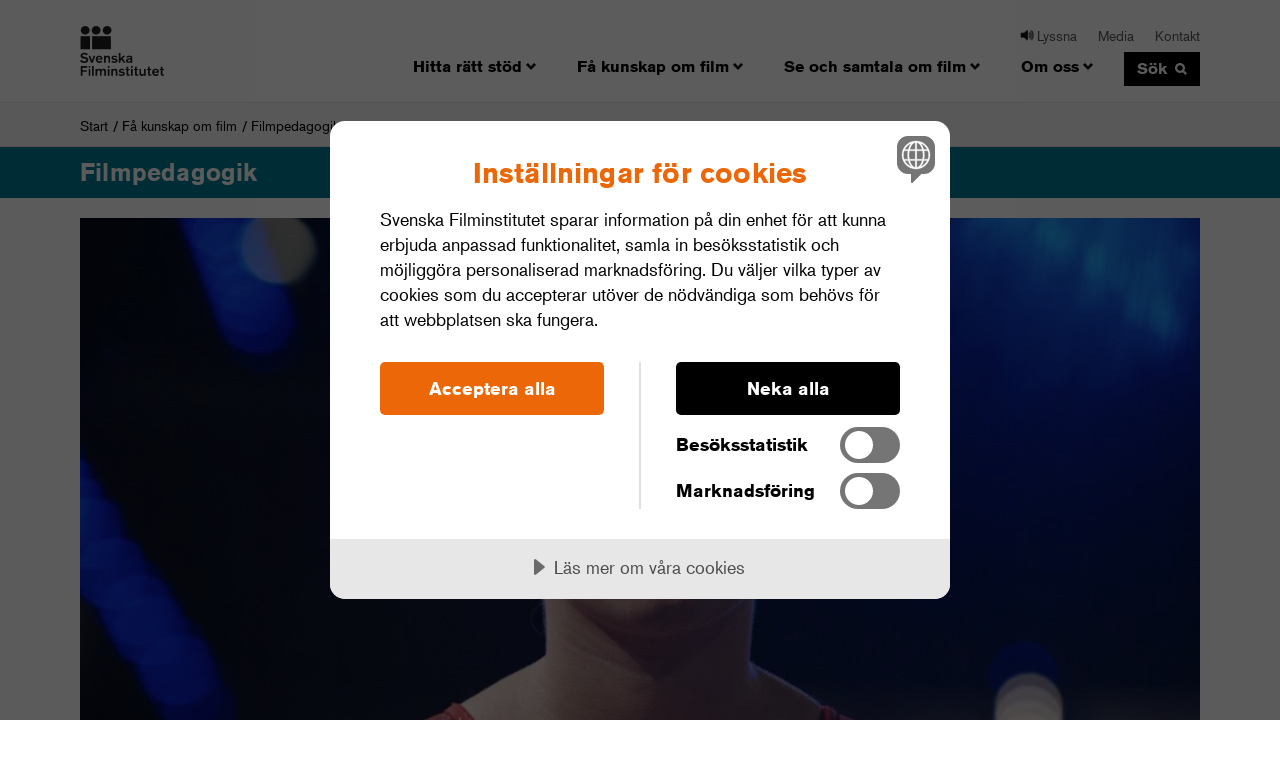

--- FILE ---
content_type: text/html; charset=utf-8
request_url: https://www.filminstitutet.se/sv/fa-kunskap-om-film/filmpedagogik/filmhandledningar/olga/
body_size: 48011
content:
<!DOCTYPE html>
<html lang="sv">
<head>
    <meta charset="utf-8">
    <meta content="IE=edge,chrome=1" http-equiv="X-UA-Compatible">
    <meta name="viewport" content="width=device-width, initial-scale=1, maximum-scale=2.0">
    <meta name="format-detection" content="telephone=no">
    <meta property="og:site_name" content="Svenska Filminstitutet" />
    <meta property="og:url" content="https://www.filminstitutet.se/sv/fa-kunskap-om-film/filmpedagogik/filmhandledningar/olga/" />
    
    <meta property="og:title" content="Olga" />

            <meta property="og:description" content="Olga &#228;r ett prisbel&#246;nat drama om den ukrainska elitgymnasten Olga. Olga tvingas flytta till Schweiz d&#229; tillvaron i hemlandet blivit farlig i samband med de protester mot regimen som &#228;gde rum mellan 2013 och 2014. " />
        <meta property="og:image" content="http://www.filminstitutet.se/globalassets/2.-fa-kunskap-om-film/filmpedagogik/filmhandledningar/olga_555.jpg" />


    <title>Olga</title>
    <link rel="shortcut icon" href="/favicon.ico">
    <!-- Social Media assets -->
    <link rel="image_src" href="/ClientResources/icons/social-media--general-logo.png">

    <script src="https://cdn.cookietractor.com/cookietractor.js" data-lang="sv-SE" data-id="48205a97-9ea7-483b-a3ef-15c00646269a"></script>
    <script src="https://cdn.cookietractor.com/cookietractor-declaration.js" data-lang="sv-SE" data-id="48205a97-9ea7-483b-a3ef-15c00646269a" defer></script>
    <script src="//use.typekit.net/zlb3nct.js"></script>
    <script>try { Typekit.load(); } catch (e) { }</script>
    <script>(function(w,d,s,l,i){w[l]=w[l]||[];w[l].push({'gtm.start':
    new Date().getTime(),event:'gtm.js'});var f=d.getElementsByTagName(s)[0],
    j=d.createElement(s),dl=l!='dataLayer'?'&l='+l:'';j.async=true;j.src=
    'https://www.googletagmanager.com/gtm.js?id='+i+dl;f.parentNode.insertBefore(j,f);
    })(window,document,'script','dataLayer','GTM-NRNDC634');</script>

    <link href="/sv/fa-kunskap-om-film/filmpedagogik/filmhandledningar/olga/" rel="canonical" />

    

    <link href="/ClientResources/styles/main.css" rel="stylesheet" />
    <link href="/ClientResources/styles/custom.css" rel="stylesheet" />

    <script src="//ajax.googleapis.com/ajax/libs/jquery/1.11.1/jquery.min.js"></script>
    <script src="//ajax.googleapis.com/ajax/libs/jqueryui/1.11.4/jquery-ui.min.js"></script>
    <script>window.jQuery || document.write('<script src="/ClientResources/js/lib/jquery-1.11.1.min.js"><\/script>');</script>
    <link rel="stylesheet" href="https://ajax.googleapis.com/ajax/libs/jqueryui/1.8.16/themes/ui-lightness/jquery-ui.css">
     
    <script src="https://cdn-eu.readspeaker.com/script/9700/webReader/webReader.js?pids=wr" type="text/javascript" id="rs_req_Init"></script>
</head>

<body class="index show-focus theme--turquoise">
    <!-- Google Tag Manager (noscript) -->
    <noscript>
        <iframe src="https://www.googletagmanager.com/ns.html?id=GTM-NRNDC634"
                height="0" width="0" style="display:none;visibility:hidden"></iframe>
    </noscript>
    <!-- End Google Tag Manager (noscript) -->
    <div id="activate-listen" class="activate-listen">
        <div class="activate-listen-content">
            <p class="activate-listen-text">F&#246;r att aktivera lyssna-funktionen s&#229; m&#229;ste kakor accepteras</p>
            <button class="cookie-button button" onclick="cookiesAccepted()">
                Godk&#228;nn
            </button>
            <button class="cookie-button button" onclick="cookiesDeclined()">
                Neka
            </button>
        </div>
    </div>
    
    
<header class="nav-sm-toggle hide-lg">
    <a href="/sv/" class="main-header-logo" aria-label="Svenska Filminstitutet">
        <span class="hide-sm hide-md hide-lg">Svenska Filminstitutet</span>
        <i class="icon icon-logo" lang="sv"></i>
    </a>
    <button type="submit" class="header-main--search-icon icon icon-search hide-lg main-nav-item">
        <span class="visuallyhidden">S&#246;k</span>
    </button>
    <div class="js-toggle-sm-nav main-header--sm-nav-toggle-btn v-center hide-lg">
        <span class="grid-burger">
            <span class="grid-burger-inner"></span>
        </span>
    </div>
    <div class="header-main--search">
        <form method="get" action="/sv/sok/">
            <input name="q" aria-label="search-field" type="search" class="header-main--search-input input" placeholder="S&#246;k p&#229; Filminstitutet.se" autocomplete="off">
            <button type="submit" class="header-main--search-icon icon icon-search hide-lg">
                <span class="visuallyhidden">S&#246;k</span>
            </button>
        </form>
    </div>
</header>

<nav class="nav-sm accordionNav">
    <div class="relative" id="accordionID">
        <aside class="accordion">
            <p hidden>
             <div class='plus'><h1>Hitta r&#228;tt st&#246;d</h1><div class='operand-container'><span></span></div></div>
    <div class="sublevel level-2" style="">
<div class='plus'><a href=/sv/sok-stod/snabblankar/><h2>Snabblänkar</h2></a><div class='operand-container'><span></span></div></div>    <div class="sublevel level-3" style="">
<div class='leaf'><a href=https://ansokningstjanst.filminstitutet.se/ePortal/Account/Login.aspx?ReturnUrl=/ePortal><h3>Logga in i Filminstitutets ansökningstjänst</h3></a></div><div class='leaf'><a href=/sv/sok-stod/snabblankar/beviljade-stod/><h3>Beviljade stöd</h3></a></div><div class='leaf'><a href=/sv/sok-stod/snabblankar/referensgrupper/><h3>Referensgrupper</h3></a></div><div class='leaf'><a href=/sv/sok-stod/snabblankar/fragor-och-svar-om-produktionstod/><h3>Frågor och svar om stöd till filmproduktion</h3></a></div>    </div>
<div class='plus'><a href=/sv/sok-stod/produktionsstod/><h2>Produktion och utveckling</h2></a><div class='operand-container'><span></span></div></div>    <div class="sublevel level-3" style="">
<div class='plus'><a href=/sv/sok-stod/produktionsstod/kortfilm-och-nya-format-fiktion/><h3>Kortfilm (fiktion)</h3></a><div class='operand-container'><span></span></div></div>    <div class="sublevel level-4" style="">
<div class='leaf'><a href=/sv/sok-stod/produktionsstod/kortfilm-och-nya-format-fiktion/Kortfilmssatsning_MiNi-MiNa/><h4>Kortfilmssatsning_MiNi-MiNo</h4></a></div><div class='leaf'><a href=/sv/sok-stod/produktionsstod/kortfilm-och-nya-format-fiktion/produktionsstod32/><h4>Stöd till produktion av filmprojekt - kortfilm (fiktion)</h4></a></div><div class='leaf'><a href=/sv/sok-stod/produktionsstod/kortfilm-och-nya-format-fiktion/utvecklingsstod2/><h4>Stöd till utveckling av filmprojekt - kortfilm (fiktion)</h4></a></div>    </div>
<div class='plus'><a href=/sv/sok-stod/produktionsstod/stod-till-spelfilm/><h3>Långfilm (fiktion)</h3></a><div class='operand-container'><span></span></div></div>    <div class="sublevel level-4" style="">
<div class='leaf'><a href=/sv/sok-stod/produktionsstod/stod-till-spelfilm/satsning-utvecklingsstod-333/><h4>3+3+3 – När tålamod möter genombrott</h4></a></div><div class='leaf'><a href=/sv/sok-stod/produktionsstod/stod-till-spelfilm/intyg-om-godkand-samproduktion-och-certificate-of-origin2/><h4>Intyg om godkänd samproduktion och Certificate of Origin</h4></a></div><div class='leaf'><a href=/sv/sok-stod/produktionsstod/stod-till-spelfilm/produktionsstod34/><h4>Stöd till produktion av filmprojekt - Lång spelfilm</h4></a></div><div class='leaf'><a href=/sv/sok-stod/produktionsstod/stod-till-spelfilm/utvecklingsstod4/><h4>Stöd till utveckling av filmprojekt - Lång spelfilm</h4></a></div>    </div>
<div class='plus'><a href=/sv/sok-stod/produktionsstod/stod-till-dokumentar/><h3>Dokumentärfilm</h3></a><div class='operand-container'><span></span></div></div>    <div class="sublevel level-4" style="">
<div class='leaf'><a href=/sv/sok-stod/produktionsstod/stod-till-dokumentar/dokumentarfilmssatsnin---mina-drommars-land/><h4>Dokumentärfilmssatsning - Mina drömmars land</h4></a></div><div class='leaf'><a href=/sv/sok-stod/produktionsstod/stod-till-dokumentar/produktionsstod33/><h4>Stöd till produktion av filmprojekt - dokumentärfilm (kort och lång)</h4></a></div><div class='leaf'><a href=/sv/sok-stod/produktionsstod/stod-till-dokumentar/utvecklingsstod3/><h4>Stöd till utveckling av filmprojekt - Dokumentärfilm (kort och lång)</h4></a></div>    </div>
<div class='plus'><a href=/sv/sok-stod/produktionsstod/internationell-samproduktion/><h3>Internationell samproduktion</h3></a><div class='operand-container'><span></span></div></div>    <div class="sublevel level-4" style="">
<div class='leaf'><a href=/sv/sok-stod/produktionsstod/internationell-samproduktion/riktlinjer-for-stod-till-internationella-samproduktioner22/><h4>Stöd till produktion av filmprojekt - internationell samproduktion med utländsk huvudproducent</h4></a></div>    </div>
<div class='plus'><a href=/sv/sok-stod/produktionsstod/talang/><h3>Talangutveckling</h3></a><div class='operand-container'><span></span></div></div>    <div class="sublevel level-4" style="">
<div class='leaf'><a href=/sv/sok-stod/produktionsstod/talang/stod--till-utveckling-av-filmprojekt---wild-card/><h4>Stöd  till utveckling av filmprojekt - Wild Card</h4></a></div><div class='leaf'><a href=/sv/sok-stod/produktionsstod/talang/nya-moving-sweden/><h4>Stöd till utveckling av filmprojekt –  Moving Sweden</h4></a></div><div class='leaf'><a href=/sv/sok-stod/produktionsstod/talang/nya-moving-sweden-produktionsstod/><h4>Produktion av filmprojekt - Moving Sweden</h4></a></div><div class='leaf'><a href=/sv/sok-stod/produktionsstod/talang/riktlinjer-for-stod-till-talangutveckling-i-hela-landet/><h4>Stöd till talangutveckling i hela landet</h4></a></div>    </div>
<div class='plus'><a href=/sv/sok-stod/produktionsstod/ovriga-stod/><h3>Övriga stöd</h3></a><div class='operand-container'><span></span></div></div>    <div class="sublevel level-4" style="">
<div class='leaf'><a href=/sv/sok-stod/produktionsstod/ovriga-stod/kvalitetspremie/><h4>Stöd till utveckling av filmprojekt baserat på kvalitetsresultat</h4></a></div><div class='leaf'><a href=/sv/sok-stod/produktionsstod/ovriga-stod/stod-till-utveckling---slate-for-produktionsbolag/><h4>Stöd till utveckling - slate för produktionsbolag</h4></a></div><div class='leaf'><a href=/sv/sok-stod/produktionsstod/ovriga-stod/riktlinjer-for-stod-till-kompetensutveckling/><h4>Stöd till kompetensutveckling</h4></a></div><div class='leaf'><a href=/sv/sok-stod/produktionsstod/ovriga-stod/publikrelaterat-stod-prs22/><h4>Stöd till filmprojekt baserat på bruttobiljettintäkter -  PRS</h4></a></div>    </div>
<div class='plus'><a href=/sv/sok-stod/produktionsstod/filmkonsulenter/><h3>Filmkonsulenter</h3></a><div class='operand-container'><span></span></div></div>    <div class="sublevel level-4" style="">
<div class='leaf'><a href=/sv/sok-stod/produktionsstod/filmkonsulenter/david-herdies/><h4>David Herdies</h4></a></div><div class='leaf'><a href=/sv/sok-stod/produktionsstod/filmkonsulenter/andrea-ostlund/><h4>Andrea Östlund</h4></a></div><div class='leaf'><a href=/sv/sok-stod/produktionsstod/filmkonsulenter/axel-petersen/><h4>Axel Petersén</h4></a></div><div class='leaf'><a href=/sv/sok-stod/produktionsstod/filmkonsulenter/janne-vierth/><h4>Janne Vierth</h4></a></div><div class='leaf'><a href=/sv/sok-stod/produktionsstod/filmkonsulenter/hanna-lejonqvist/><h4>Hanna Lejonqvist Sobieski</h4></a></div><div class='leaf'><a href=/sv/sok-stod/produktionsstod/filmkonsulenter/anna-weitz/><h4>Anna Weitz</h4></a></div>    </div>
    </div>
<div class='plus'><a href=/sv/sok-stod/distribution--visning/><h2>Distribution och visning</h2></a><div class='operand-container'><span></span></div></div>    <div class="sublevel level-3" style="">
<div class='plus'><a href=/sv/sok-stod/distribution--visning/nya-stod-fran-1-sept---distribution-och-visning/><h3>Lansering och övrig visning</h3></a><div class='operand-container'><span></span></div></div>    <div class="sublevel level-4" style="">
<div class='leaf'><a href=/sv/sok-stod/distribution--visning/nya-stod-fran-1-sept---distribution-och-visning/stodsida-9/><h4>Stöd till lansering av svensk långfilm</h4></a></div><div class='leaf'><a href=/sv/sok-stod/distribution--visning/nya-stod-fran-1-sept---distribution-och-visning/stodsida-6/><h4>Stöd till etablerade medlemsorganisationer för biografer</h4></a></div><div class='leaf'><a href=/sv/sok-stod/distribution--visning/nya-stod-fran-1-sept---distribution-och-visning/stod-till-distribution-av-utlandsk-vardefull-langfilm---arlig-filmrepertoar/><h4>Stöd till distribution av utländsk värdefull långfilm - årlig filmrepertoar</h4></a></div><div class='leaf'><a href=/sv/sok-stod/distribution--visning/nya-stod-fran-1-sept---distribution-och-visning/stod-till-distribution-av-utlandsk-vardefull-langfilm---enskilda-filmer/><h4>Stöd till distribution av utländsk värdefull långfilm - enskilda filmer</h4></a></div><div class='leaf'><a href=/sv/sok-stod/distribution--visning/nya-stod-fran-1-sept---distribution-och-visning/stod-till-filmfestivaler-och-visningsarrangemang/><h4>Stöd till filmfestivaler och visningsarrangemang</h4></a></div><div class='leaf'><a href=/sv/sok-stod/distribution--visning/nya-stod-fran-1-sept---distribution-och-visning/stod-till-spridning-av-vardefull-film-pa-streamingplattformar/><h4>Stöd till spridning av värdefull film på streamingplattformar</h4></a></div><div class='leaf'><a href=/sv/sok-stod/distribution--visning/nya-stod-fran-1-sept---distribution-och-visning/stod-till-distribution-av-utlandsk-vardefull-langfilm/><h4>Stöd till distribution av utländsk värdefull långfilm</h4></a></div><div class='leaf'><a href=/sv/sok-stod/distribution--visning/nya-stod-fran-1-sept---distribution-och-visning/blanketter-till-aldre-stod-for-redovisning/><h4>Blanketter till äldre stöd för redovisning</h4></a></div>    </div>
<div class='plus'><a href=/sv/sok-stod/distribution--visning/biografstod_nya/><h3>Biograf</h3></a><div class='operand-container'><span></span></div></div>    <div class="sublevel level-4" style="">
<div class='leaf'><a href=/sv/sok-stod/distribution--visning/biografstod_nya/stodsida-10/><h4>Stöd till ny biograf</h4></a></div><div class='leaf'><a href=/sv/sok-stod/distribution--visning/biografstod_nya/stod-11/><h4>Stöd till publikanalys och innovativ marknadsföring</h4></a></div><div class='leaf'><a href=/sv/sok-stod/distribution--visning/biografstod_nya/stodsida-2/><h4>Stöd till upprustning och publikarbete på biograf</h4></a></div><div class='leaf'><a href=/sv/sok-stod/distribution--visning/biografstod_nya/stodsida-3/><h4>Stöd till utbildning och kompetensutveckling inom spridning och visning</h4></a></div><div class='leaf'><a href=/sv/sok-stod/distribution--visning/biografstod_nya/stodsida-32/><h4>Stöd till ökad tillgänglighet inom spridning och visning</h4></a></div><div class='leaf'><a href=/sv/sok-stod/distribution--visning/biografstod_nya/stod-till-visning-av-svensk-film-och-komplementfilm-pa-biograf/><h4>Stöd till visning av svensk film och komplementfilm på biograf</h4></a></div>    </div>
<div class='leaf'><a href=/sv/sok-stod/distribution--visning/utveckling-och-tillganglighet/><h3>Utveckling och tillgänglighet</h3></a></div><div class='leaf'><a href=/sv/sok-stod/distribution--visning/webbinarium/><h3>Webbinarium 1 april 2025</h3></a></div>    </div>
<div class='plus'><a href=/sv/sok-stod/stod-till-internationell-lansering/><h2>Internationell lansering och distribution</h2></a><div class='operand-container'><span></span></div></div>    <div class="sublevel level-3" style="">
<div class='leaf'><a href=/sv/sok-stod/stod-till-internationell-lansering/international-distribution-support/><h3>International distribution support</h3></a></div><div class='leaf'><a href=/sv/sok-stod/stod-till-internationell-lansering/stod-till-internationell-lansering-av-svensk-kortfilm/><h3>Lansering av svensk kortfilm</h3></a></div><div class='leaf'><a href=/sv/sok-stod/stod-till-internationell-lansering/stod-till-internationell-lansering-av-svensk-lang-spel--och-dokumentarfilm/><h3>Lansering av svensk lång spel- och dokumentärfilm</h3></a></div><div class='leaf'><a href=/sv/sok-stod/stod-till-internationell-lansering/stod-till-internationell-promotion-och-festivalrepresentation/><h3>Stöd till internationell promotion och festivalrepresentation</h3></a></div>    </div>
<div class='plus'><a href=/sv/sok-stod/barn--unga/><h2>Barn- och ungdomsverksamhet</h2></a><div class='operand-container'><span></span></div></div>    <div class="sublevel level-3" style="">
<div class='leaf'><a href=/sv/sok-stod/barn--unga/nationella-minoriteter/><h3>Nationella minoriteter</h3></a></div><div class='plus'><a href=/sv/sok-stod/barn--unga/barn-och-ungdom/stod-till-filmkulturell-verksamhet-for-barn-och-ungdom/><h3>Filmkulturell verksamhet</h3></a><div class='operand-container'><span></span></div></div>    <div class="sublevel level-4" style="">
<div class='leaf'><a href=/sv/sok-stod/barn--unga/barn-och-ungdom/stod-till-filmkulturell-verksamhet-for-barn-och-ungdom/><h4>Stöd till filmkulturell verksamhet för barn och ungdom</h4></a></div>    </div>
    </div>
<div class='plus'><a href=/sv/sok-stod/kreativa-europa/><h2>Kreativa Europa</h2></a><div class='operand-container'><span></span></div></div>    <div class="sublevel level-3" style="">
<div class='leaf'><a href=/sv/sok-stod/kreativa-europa/vara-stod-utlysningar-och-deadlines/><h3>Våra stöd</h3></a></div><div class='plus'><a href=/sv/sok-stod/kreativa-europa/kurser-och-seminarier/><h3>Kurser och konferenser</h3></a><div class='operand-container'><span></span></div></div>    <div class="sublevel level-4" style="">
<div class='leaf'><a href=/sv/sok-stod/kreativa-europa/kurser-och-seminarier/cartoon-springboard/><h4>Cartoon Springboard</h4></a></div><div class='leaf'><a href=/sv/sok-stod/kreativa-europa/kurser-och-seminarier/nordisk-tysk-natverkstraff-i-goteborg-2026/><h4>Nordisk-tysk nätverksträff i Göteborg 2026</h4></a></div>    </div>
<div class='leaf'><a href=/sv/sok-stod/kreativa-europa/festivaler-och-marknader/><h3>Festivaler och marknader</h3></a></div><div class='leaf'><a href=/sv/sok-stod/kreativa-europa/beviljade-mediastod/><h3>Beviljade MEDIA-stöd</h3></a></div><div class='leaf'><a href=http://www.anpdm.com/public/form-popup.aspx?Id=42425F45744047504B71&accountID=414A5D407341435F4371><h3>Prenumerera på nyhetsbrev</h3></a></div>    </div>
    </div>

        </p><p hidden>
             <div class='minus'><h1>F&#229; kunskap om film</h1><div class='operand-container'><span></span></div></div>
    <div class="sublevel level-2" style="display: block">
<div class='plus'><a href=/sv/fa-kunskap-om-film/filmarkivet/><h2>Våra arkiv</h2></a><div class='operand-container'><span></span></div></div>    <div class="sublevel level-3" style="">
<div class='leaf'><a href=/sv/fa-kunskap-om-film/filmarkivet/bild--och-affischarkivet/><h3>Bild- och affischarkivet</h3></a></div><div class='plus'><a href=/sv/fa-kunskap-om-film/filmarkivet/filmarkivet/><h3>Filmarkivet</h3></a><div class='operand-container'><span></span></div></div>    <div class="sublevel level-4" style="">
<div class='leaf'><a href=/sv/fa-kunskap-om-film/filmarkivet/filmarkivet/bevarande/><h4>Bevarande</h4></a></div><div class='leaf'><a href=/sv/fa-kunskap-om-film/filmarkivet/filmarkivet/innehav/><h4>Innehav</h4></a></div><div class='leaf'><a href=/sv/fa-kunskap-om-film/filmarkivet/filmarkivet/analog-omkopiering-och-restaurering/><h4>Analog omkopiering och restaurering</h4></a></div><div class='leaf'><a href=/sv/fa-kunskap-om-film/filmarkivet/filmarkivet/restaurerade-stumfilmer/><h4>Bevarade och förlorade stumfilmer</h4></a></div><div class='leaf'><a href=/sv/fa-kunskap-om-film/filmarkivet/filmarkivet/forlorade-ljudfilmer/><h4>Förlorade svenska ljudfilmer</h4></a></div>    </div>
<div class='leaf'><a href=/sv/fa-kunskap-om-film/filmarkivet/arkivsamlingar/><h3>Dokumentarkiv</h3></a></div><div class='leaf'><a href=/sv/fa-kunskap-om-film/filmarkivet/foremal-och-kostymer/><h3>Föremål och kostymer</h3></a></div><div class='leaf'><a href=/sv/fa-kunskap-om-film/filmarkivet/sakerhetsmaterial/><h3>Säkerhetsmaterial</h3></a></div><div class='leaf'><a href=/sv/fa-kunskap-om-film/filmarkivet/har-du-film-som-du-vill-deponera2/><h3>Deponera eller donera film</h3></a></div><div class='leaf'><a href=/sv/fa-kunskap-om-film/filmarkivet/historik/><h3>Historik</h3></a></div>    </div>
<div class='plus'><a href=/sv/fa-kunskap-om-film/ta-del-av-filmsamlingarna/><h2>Ta del av filmsamlingarna</h2></a><div class='operand-container'><span></span></div></div>    <div class="sublevel level-3" style="">
<div class='plus'><a href=/sv/fa-kunskap-om-film/ta-del-av-filmsamlingarna/digitaliserade-filmer/><h3>Alla digitaliserade filmer</h3></a><div class='operand-container'><span></span></div></div>    <div class="sublevel level-4" style="">
<div class='leaf'><a href=/sv/fa-kunskap-om-film/ta-del-av-filmsamlingarna/digitaliserade-filmer/textad-digitaliserad-film/><h4>Textad och syntolkad film</h4></a></div><div class='leaf'><a href=/sv/fa-kunskap-om-film/ta-del-av-filmsamlingarna/digitaliserade-filmer/kvinnor-regisserar/><h4>Kvinnor regisserar</h4></a></div><div class='plus'><a href=/sv/fa-kunskap-om-film/ta-del-av-filmsamlingarna/digitaliserade-filmer/svenska-stumfilmer/><h4>Svenska stumfilmer</h4></a><div class='operand-container'><span></span></div></div>    <div class="sublevel level-5" style="">
<div class='leaf'><a href=/sv/fa-kunskap-om-film/ta-del-av-filmsamlingarna/digitaliserade-filmer/svenska-stumfilmer/utstallning-om-den-svenska-guldaldern2/><h5>Utställningen "Körkarlen och den svenska filmens guldåldern 1917-1924"</h5></a></div><div class='leaf'><a href=/sv/fa-kunskap-om-film/ta-del-av-filmsamlingarna/digitaliserade-filmer/svenska-stumfilmer/stumfilmstiden-i-sverige/><h5>Den svenska stumfilmen</h5></a></div>    </div>
    </div>
<div class='plus'><a href=/sv/fa-kunskap-om-film/ta-del-av-filmsamlingarna/lan-ur-samlingarna/><h3>Boka arkivfilm för biovisning</h3></a><div class='operand-container'><span></span></div></div>    <div class="sublevel level-4" style="">
<div class='plus'><a href=/sv/fa-kunskap-om-film/ta-del-av-filmsamlingarna/lan-ur-samlingarna/lan-av-digitaliserad-film/><h4>Lån av digitaliserad film för festivaler och biografer</h4></a><div class='operand-container'><span></span></div></div>    <div class="sublevel level-5" style="">
<div class='leaf'><a href=/sv/fa-kunskap-om-film/ta-del-av-filmsamlingarna/lan-ur-samlingarna/lan-av-digitaliserad-film/tack/><h5>Tack för din bokningsförfrågan!</h5></a></div>    </div>
<div class='leaf'><a href=/sv/fa-kunskap-om-film/ta-del-av-filmsamlingarna/lan-ur-samlingarna/lan-ur-samlingarna--festivaler-och-biografer2/><h4>Lån av analog film för festivaler och biografer</h4></a></div>    </div>
<div class='leaf'><a href=/sv/fa-kunskap-om-film/ta-del-av-filmsamlingarna/filminstitutets-rattighetsinnehav/><h3>Filminstitutets filmrättigheter</h3></a></div><div class='plus'><a href=/sv/fa-kunskap-om-film/ta-del-av-filmsamlingarna/nyttja-film-ur-samlingarna/><h3>Använd arkivfilm</h3></a><div class='operand-container'><span></span></div></div>    <div class="sublevel level-4" style="">
<div class='leaf'><a href=/sv/fa-kunskap-om-film/ta-del-av-filmsamlingarna/nyttja-film-ur-samlingarna/forskning/><h4>Lån för forskning</h4></a></div><div class='leaf'><a href=/sv/fa-kunskap-om-film/ta-del-av-filmsamlingarna/nyttja-film-ur-samlingarna/privatpersoner/><h4>Lån för privatpersoner</h4></a></div><div class='leaf'><a href=/sv/fa-kunskap-om-film/ta-del-av-filmsamlingarna/nyttja-film-ur-samlingarna/lan-ur-samlingarna--rattighetsinnehavare/><h4>Lån för rättighetsinnehavare</h4></a></div><div class='leaf'><a href=/sv/fa-kunskap-om-film/ta-del-av-filmsamlingarna/nyttja-film-ur-samlingarna/film-pa-filmarkivet.se/><h4>Film på Filmarkivet.se</h4></a></div>    </div>
<div class='leaf'><a href=/sv/fa-kunskap-om-film/ta-del-av-filmsamlingarna/ovriga-visningsfonster/><h3>Se film på vod, tv och dvd</h3></a></div><div class='leaf'><a href=/sv/fa-kunskap-om-film/ta-del-av-filmsamlingarna/utstallningar/><h3>Utställningar</h3></a></div>    </div>
<div class='plus'><a href=/sv/fa-kunskap-om-film/digitalisering-av-film/><h2>Digital reproduktion av film</h2></a><div class='operand-container'><span></span></div></div>    <div class="sublevel level-3" style="">
<div class='leaf'><a href=/sv/fa-kunskap-om-film/digitalisering-av-film/fragor-och-svar-om-digitalisering-av-filmarvet/><h3>Varför restaurera filmen digitalt?</h3></a></div><div class='leaf'><a href=/sv/fa-kunskap-om-film/digitalisering-av-film/om-digitaliseringen/><h3>Tekniska riktlinjer</h3></a></div><div class='leaf'><a href=/sv/fa-kunskap-om-film/digitalisering-av-film/urval/><h3>Urval</h3></a></div><div class='plus'><a href=/sv/fa-kunskap-om-film/digitalisering-av-film/foresla-film-till-digitalisering/><h3>Föreslå film till digital reproduktion</h3></a><div class='operand-container'><span></span></div></div>    <div class="sublevel level-4" style="">
<div class='leaf'><a href=/sv/fa-kunskap-om-film/digitalisering-av-film/foresla-film-till-digitalisering/tack/><h4>Tack!</h4></a></div>    </div>
<div class='leaf'><a href=/sv/fa-kunskap-om-film/digitalisering-av-film/vidareanvandning-av-vart-material/><h3>Vidareanvändning av filmer digitalt</h3></a></div>    </div>
<div class='plus'><a href=/sv/fa-kunskap-om-film/biblioteket/><h2>Biblioteket</h2></a><div class='operand-container'><span></span></div></div>    <div class="sublevel level-3" style="">
<div class='leaf'><a href=https://sfi.primo.exlibrisgroup.com/discovery/search?vid=46SFI_INST:46SFI_View&lang=sv><h3>Sök i Primo</h3></a></div><div class='leaf'><a href=https://sfi.primo.exlibrisgroup.com/discovery/login?vid=46SFI_INST:46SFI_View&section=overview><h3>Mina lån</h3></a></div><div class='leaf'><a href=/sv/fa-kunskap-om-film/biblioteket/besok-oss/><h3>Besök biblioteket</h3></a></div><div class='plus'><a href=/sv/fa-kunskap-om-film/biblioteket/sa-lanar-du/><h3>Så lånar du</h3></a><div class='operand-container'><span></span></div></div>    <div class="sublevel level-4" style="">
<div class='leaf'><a href=/sv/fa-kunskap-om-film/biblioteket/sa-lanar-du/laneregler/><h4>Låneregler</h4></a></div><div class='leaf'><a href=/sv/fa-kunskap-om-film/biblioteket/sa-lanar-du/lantagarregistrering/><h4>Låntagarregistrering</h4></a></div>    </div>
<div class='leaf'><a href=/sv/fa-kunskap-om-film/biblioteket/filmer/><h3>Se film genom biblioteket</h3></a></div><div class='leaf'><a href=/sv/fa-kunskap-om-film/biblioteket/nya-bocker-och-filmer/><h3>Nya böcker och filmer</h3></a></div><div class='leaf'><a href=/sv/fa-kunskap-om-film/biblioteket/databaser/><h3>Databaser</h3></a></div><div class='leaf'><a href=/sv/fa-kunskap-om-film/biblioteket/tidskrifter/><h3>Tidskrifter</h3></a></div><div class='leaf'><a href=/sv/fa-kunskap-om-film/biblioteket/fraga_biblioteket/><h3>Fråga biblioteket</h3></a></div><div class='leaf'><a href=/sv/fa-kunskap-om-film/biblioteket/biblioteket-pa-distans/><h3>Biblioteket på distans</h3></a></div>    </div>
<div class='plus'><a href=/sv/fa-kunskap-om-film/analys-och-statistik/><h2>Analyser och statistik</h2></a><div class='operand-container'><span></span></div></div>    <div class="sublevel level-3" style="">
<div class='plus'><a href=/sv/fa-kunskap-om-film/analys-och-statistik/publikationer/><h3>Rapporter</h3></a><div class='operand-container'><span></span></div></div>    <div class="sublevel level-4" style="">
<div class='leaf'><a href=/sv/fa-kunskap-om-film/analys-och-statistik/publikationer/manadsrapporter/><h4>Månadsrapporter biografstatistik</h4></a></div>    </div>
<div class='leaf'><a href=/sv/fa-kunskap-om-film/analys-och-statistik/filmaret-i-siffror/><h3>Filmåret i siffror</h3></a></div><div class='plus'><a href=/sv/fa-kunskap-om-film/analys-och-statistik/publikundersokningar/><h3>Publikundersökningar</h3></a><div class='operand-container'><span></span></div></div>    <div class="sublevel level-4" style="">
<div class='plus'><a href=/sv/fa-kunskap-om-film/analys-och-statistik/publikundersokningar/publikprofiler/><h4>Publikprofiler</h4></a><div class='operand-container'><span></span></div></div>    <div class="sublevel level-5" style="">
<div class='leaf'><a href=/sv/fa-kunskap-om-film/analys-och-statistik/publikundersokningar/publikprofiler/438-dagar/><h5>438 dagar</h5></a></div><div class='leaf'><a href=/sv/fa-kunskap-om-film/analys-och-statistik/publikundersokningar/publikprofiler/allinclusive/><h5>All Inclusive</h5></a></div><div class='leaf'><a href=/sv/fa-kunskap-om-film/analys-och-statistik/publikundersokningar/publikprofiler/And-Then-We-Danced/><h5>And Then We Danced</h5></a></div><div class='leaf'><a href=/sv/fa-kunskap-om-film/analys-och-statistik/publikundersokningar/publikprofiler/andra-akten/><h5>Andra akten</h5></a></div><div class='leaf'><a href=/sv/fa-kunskap-om-film/analys-och-statistik/publikundersokningar/publikprofiler/Andra-sidan/><h5>Andra sidan</h5></a></div><div class='leaf'><a href=/sv/fa-kunskap-om-film/analys-och-statistik/publikundersokningar/publikprofiler/arica/><h5>Arica</h5></a></div><div class='leaf'><a href=/sv/fa-kunskap-om-film/analys-och-statistik/publikundersokningar/publikprofiler/avgrunden/><h5>Avgrunden</h5></a></div><div class='leaf'><a href=/sv/fa-kunskap-om-film/analys-och-statistik/publikundersokningar/publikprofiler/bamse-och-haxans-dotter/><h5>Bamse och häxans dotter</h5></a></div><div class='leaf'><a href=/sv/fa-kunskap-om-film/analys-och-statistik/publikundersokningar/publikprofiler/bamse-och-vulkanon/><h5>Bamse och vulkanön</h5></a></div><div class='leaf'><a href=/sv/fa-kunskap-om-film/analys-och-statistik/publikundersokningar/publikprofiler/bamse-och-varldens-minsta-aventyr/><h5>Bamse och världens minsta äventyr</h5></a></div><div class='leaf'><a href=/sv/fa-kunskap-om-film/analys-och-statistik/publikundersokningar/publikprofiler/beck---dodlage/><h5>Beck - dödläge</h5></a></div><div class='leaf'><a href=/sv/fa-kunskap-om-film/analys-och-statistik/publikundersokningar/publikprofiler/beck---quid-pro-quo/><h5>Beck - quid pro quo</h5></a></div><div class='leaf'><a href=/sv/fa-kunskap-om-film/analys-och-statistik/publikundersokningar/publikprofiler/Berts-dagbok/><h5>Berts dagbok</h5></a></div><div class='leaf'><a href=/sv/fa-kunskap-om-film/analys-och-statistik/publikundersokningar/publikprofiler/borg/><h5>Borg</h5></a></div><div class='leaf'><a href=/sv/fa-kunskap-om-film/analys-och-statistik/publikundersokningar/publikprofiler/boy-from-heaven/><h5>Boy from Heaven</h5></a></div><div class='leaf'><a href=/sv/fa-kunskap-om-film/analys-och-statistik/publikundersokningar/publikprofiler/Britt-Marie-var-har/><h5>Britt-Marie var här</h5></a></div><div class='leaf'><a href=/sv/fa-kunskap-om-film/analys-och-statistik/publikundersokningar/publikprofiler/brann-alla-mina-brev/><h5>Bränn alla mina brev</h5></a></div><div class='leaf'><a href=/sv/fa-kunskap-om-film/analys-och-statistik/publikundersokningar/publikprofiler/broderna-anderson/><h5>Bröderna Andersson</h5></a></div><div class='leaf'><a href=/sv/fa-kunskap-om-film/analys-och-statistik/publikundersokningar/publikprofiler/bullets/><h5>Bullets</h5></a></div><div class='leaf'><a href=/sv/fa-kunskap-om-film/analys-och-statistik/publikundersokningar/publikprofiler/canceled/><h5>Canceled</h5></a></div><div class='leaf'><a href=/sv/fa-kunskap-om-film/analys-och-statistik/publikundersokningar/publikprofiler/Catwalk/><h5>Catwalk - Från Glada Hudik till New York</h5></a></div><div class='leaf'><a href=/sv/fa-kunskap-om-film/analys-och-statistik/publikundersokningar/publikprofiler/Charter/><h5>Charter</h5></a></div><div class='leaf'><a href=/sv/fa-kunskap-om-film/analys-och-statistik/publikundersokningar/publikprofiler/children-of-the-enemy/><h5>Children of the Enemy</h5></a></div><div class='leaf'><a href=/sv/fa-kunskap-om-film/analys-och-statistik/publikundersokningar/publikprofiler/cirkeln/><h5>Cirkeln</h5></a></div><div class='leaf'><a href=/sv/fa-kunskap-om-film/analys-och-statistik/publikundersokningar/publikprofiler/citizen-schein/><h5>Citizen Schein</h5></a></div><div class='leaf'><a href=/sv/fa-kunskap-om-film/analys-och-statistik/publikundersokningar/publikprofiler/dag-for-dag/><h5>Dag för dag</h5></a></div><div class='leaf'><a href=/sv/fa-kunskap-om-film/analys-och-statistik/publikundersokningar/publikprofiler/den-allvarsamma-leken/><h5>Den allvarsamma leken</h5></a></div><div class='leaf'><a href=/sv/fa-kunskap-om-film/analys-och-statistik/publikundersokningar/publikprofiler/Den-blomstertid-nu-kommer/><h5>Den blomstertid nu kommer</h5></a></div><div class='leaf'><a href=/sv/fa-kunskap-om-film/analys-och-statistik/publikundersokningar/publikprofiler/den-sista-resan/><h5>Den sista resan</h5></a></div><div class='leaf'><a href=/sv/fa-kunskap-om-film/analys-och-statistik/publikundersokningar/publikprofiler/den-svenska-torpeden/><h5>Den svenska torpeden</h5></a></div><div class='leaf'><a href=/sv/fa-kunskap-om-film/analys-och-statistik/publikundersokningar/publikprofiler/den-unge-zlatan/><h5>Den unge Zlatan</h5></a></div><div class='leaf'><a href=/sv/fa-kunskap-om-film/analys-och-statistik/publikundersokningar/publikprofiler/det-kunde-varit-vi/><h5>Det kunde varit vi</h5></a></div><div class='leaf'><a href=/sv/fa-kunskap-om-film/analys-och-statistik/publikundersokningar/publikprofiler/det-omatbara/><h5>Det omätbara</h5></a></div><div class='leaf'><a href=/sv/fa-kunskap-om-film/analys-och-statistik/publikundersokningar/publikprofiler/Eld-lagor/><h5>Eld & lågor</h5></a></div><div class='leaf'><a href=/sv/fa-kunskap-om-film/analys-och-statistik/publikundersokningar/publikprofiler/en-dag-kommer-allt-det-har-bli-ditt/><h5>En dag kommer allt det här bli ditt</h5></a></div><div class='leaf'><a href=/sv/fa-kunskap-om-film/analys-och-statistik/publikundersokningar/publikprofiler/en-del-av-dig/><h5>En del av dig</h5></a></div><div class='leaf'><a href=/sv/fa-kunskap-om-film/analys-och-statistik/publikundersokningar/publikprofiler/En-del-av-mitt-hjarta/><h5>En del av mitt hjärta</h5></a></div><div class='leaf'><a href=/sv/fa-kunskap-om-film/analys-och-statistik/publikundersokningar/publikprofiler/en-duva-satt-pa-en-gren-och-funderade-pa-tillvaron/><h5>En duva satt på en gren och funderade på tillvaron</h5></a></div><div class='leaf'><a href=/sv/fa-kunskap-om-film/analys-och-statistik/publikundersokningar/publikprofiler/En-komikers-uppvaxt/><h5>En komikers uppväxt</h5></a></div><div class='leaf'><a href=/sv/fa-kunskap-om-film/analys-och-statistik/publikundersokningar/publikprofiler/en-man-som-heter-ove/><h5>En man som heter Ove</h5></a></div><div class='leaf'><a href=/sv/fa-kunskap-om-film/analys-och-statistik/publikundersokningar/publikprofiler/en-underbar-javla-jul/><h5>En underbar jävla jul</h5></a></div><div class='leaf'><a href=/sv/fa-kunskap-om-film/analys-och-statistik/publikundersokningar/publikprofiler/ett-hjarta-ar-alltid-rott/><h5>Ett hjärta är alltid rött</h5></a></div><div class='leaf'><a href=/sv/fa-kunskap-om-film/analys-och-statistik/publikundersokningar/publikprofiler/ett-sista-race/><h5>Ett sista race</h5></a></div><div class='leaf'><a href=/sv/fa-kunskap-om-film/analys-och-statistik/publikundersokningar/publikprofiler/eva--adam/><h5>Eva & Adam</h5></a></div><div class='leaf'><a href=/sv/fa-kunskap-om-film/analys-och-statistik/publikundersokningar/publikprofiler/feed/><h5>Feed</h5></a></div><div class='leaf'><a href=/sv/fa-kunskap-om-film/analys-och-statistik/publikundersokningar/publikprofiler/filip--fredrik-presenterar-trevligt-folk/><h5>Filip & Fredrik presenterar Trevligt folk</h5></a></div><div class='leaf'><a href=/sv/fa-kunskap-om-film/analys-och-statistik/publikundersokningar/publikprofiler/flykten-till-framtiden2/><h5>Flykten till framtiden</h5></a></div><div class='leaf'><a href=/sv/fa-kunskap-om-film/analys-och-statistik/publikundersokningar/publikprofiler/fosterfamiljen/><h5>Fosterfamiljen</h5></a></div><div class='leaf'><a href=/sv/fa-kunskap-om-film/analys-och-statistik/publikundersokningar/publikprofiler/g-21-scener-fran-gottsunda/><h5>G - 21 scener från Gottsunda</h5></a></div><div class='leaf'><a href=/sv/fa-kunskap-om-film/analys-och-statistik/publikundersokningar/publikprofiler/gentlemen/><h5>Gentlemen</h5></a></div><div class='leaf'><a href=/sv/fa-kunskap-om-film/analys-och-statistik/publikundersokningar/publikprofiler/glaciar/><h5>Glaciär</h5></a></div><div class='leaf'><a href=/sv/fa-kunskap-om-film/analys-och-statistik/publikundersokningar/publikprofiler/glada-halsningar-fran-missangertrask2/><h5>Glada hälsningar från Missångerträsk</h5></a></div><div class='leaf'><a href=/sv/fa-kunskap-om-film/analys-och-statistik/publikundersokningar/publikprofiler/gordon-och-paddy/><h5>Gordon & Paddy</h5></a></div><div class='leaf'><a href=/sv/fa-kunskap-om-film/analys-och-statistik/publikundersokningar/publikprofiler/greta/><h5>Greta</h5></a></div><div class='leaf'><a href=/sv/fa-kunskap-om-film/analys-och-statistik/publikundersokningar/publikprofiler/grans/><h5>Gräns</h5></a></div><div class='leaf'><a href=/sv/fa-kunskap-om-film/analys-och-statistik/publikundersokningar/publikprofiler/gota-kanal--vinna-eller-forsvinna/><h5>Göta kanal - Vinna eller försvinna</h5></a></div><div class='leaf'><a href=/sv/fa-kunskap-om-film/analys-och-statistik/publikundersokningar/publikprofiler/hallahalla/><h5>Hallåhallå</h5></a></div><div class='leaf'><a href=/sv/fa-kunskap-om-film/analys-och-statistik/publikundersokningar/publikprofiler/halvdan-viking/><h5>Halvdan Viking</h5></a></div><div class='leaf'><a href=/sv/fa-kunskap-om-film/analys-och-statistik/publikundersokningar/publikprofiler/hammarskjold/><h5>Hammarskjöld</h5></a></div><div class='leaf'><a href=/sv/fa-kunskap-om-film/analys-och-statistik/publikundersokningar/publikprofiler/Hasse-Tage/><h5>Hasse & Tage - en kärlekshistoria</h5></a></div><div class='leaf'><a href=/sv/fa-kunskap-om-film/analys-och-statistik/publikundersokningar/publikprofiler/hilma/><h5>Hilma</h5></a></div><div class='leaf'><a href=/sv/fa-kunskap-om-film/analys-och-statistik/publikundersokningar/publikprofiler/hundraettaringen-som-smet-fran-notan-och-forsvann2/><h5>Hundraettåringen som smet från notan och försvann</h5></a></div><div class='leaf'><a href=/sv/fa-kunskap-om-film/analys-och-statistik/publikundersokningar/publikprofiler/hundraaringen-som-klev-ut-genom-fonstret-och-forsvann/><h5>Hundraåringen som klev ut genom fönstret och försvann</h5></a></div><div class='leaf'><a href=/sv/fa-kunskap-om-film/analys-och-statistik/publikundersokningar/publikprofiler/hur-manga-kramar-finns-det-i-varlden/><h5>Hur många kramar finns det i världen</h5></a></div><div class='leaf'><a href=/sv/fa-kunskap-om-film/analys-och-statistik/publikundersokningar/publikprofiler/hakan-brakan/><h5>Håkan Bråkan</h5></a></div><div class='leaf'><a href=/sv/fa-kunskap-om-film/analys-och-statistik/publikundersokningar/publikprofiler/hakan-brakan-2/><h5>Håkan Bråkan 2</h5></a></div><div class='leaf'><a href=/sv/fa-kunskap-om-film/analys-och-statistik/publikundersokningar/publikprofiler/i-nod-eller-lust/><h5>I nöd eller lust</h5></a></div><div class='leaf'><a href=/sv/fa-kunskap-om-film/analys-och-statistik/publikundersokningar/publikprofiler/in-my-head/><h5>In My Head</h5></a></div><div class='leaf'><a href=/sv/fa-kunskap-om-film/analys-och-statistik/publikundersokningar/publikprofiler/inland/><h5>Inland</h5></a></div><div class='leaf'><a href=/sv/fa-kunskap-om-film/analys-och-statistik/publikundersokningar/publikprofiler/israel-palestina-pa-svensk-tv/><h5>Israel Palestina på svensk TV 1958-1989</h5></a></div><div class='leaf'><a href=/sv/fa-kunskap-om-film/analys-och-statistik/publikundersokningar/publikprofiler/Jag-kommer-hem-igen-till-jul/><h5>Jag kommer hem igen till jul</h5></a></div><div class='leaf'><a href=/sv/fa-kunskap-om-film/analys-och-statistik/publikundersokningar/publikprofiler/jag-alskar-dig--en-skilsmassokomedi2/><h5>Jag älskar dig – en skilsmässokomedi</h5></a></div><div class='leaf'><a href=/sv/fa-kunskap-om-film/analys-och-statistik/publikundersokningar/publikprofiler/jag-ar-ingrid/><h5>Jag är Ingrid</h5></a></div><div class='leaf'><a href=/sv/fa-kunskap-om-film/analys-och-statistik/publikundersokningar/publikprofiler/jag-ar-zlatan/><h5>Jag är Zlatan</h5></a></div><div class='leaf'><a href=/sv/fa-kunskap-om-film/analys-och-statistik/publikundersokningar/publikprofiler/jonssonligan--den-perfekta-stoten/><h5>Jönssonligan – Den perfekta stöten</h5></a></div><div class='leaf'><a href=/sv/fa-kunskap-om-film/analys-och-statistik/publikundersokningar/publikprofiler/jonssonligan-kommer-tillbaka/><h5>Jönssonligan kommer tillbaka</h5></a></div><div class='leaf'><a href=/sv/fa-kunskap-om-film/analys-och-statistik/publikundersokningar/publikprofiler/karusell/><h5>Karusell</h5></a></div><div class='leaf'><a href=/sv/fa-kunskap-om-film/analys-och-statistik/publikundersokningar/publikprofiler/knyckertz--snutjakten/><h5>Knyckertz & snutjakten</h5></a></div><div class='leaf'><a href=/sv/fa-kunskap-om-film/analys-och-statistik/publikundersokningar/publikprofiler/konferensen/><h5>Konferensen</h5></a></div><div class='leaf'><a href=/sv/fa-kunskap-om-film/analys-och-statistik/publikundersokningar/publikprofiler/korparna/><h5>Korparna</h5></a></div><div class='leaf'><a href=/sv/fa-kunskap-om-film/analys-och-statistik/publikundersokningar/publikprofiler/kann-ingen-sorg/><h5>Känn ingen sorg</h5></a></div><div class='leaf'><a href=/sv/fa-kunskap-om-film/analys-och-statistik/publikundersokningar/publikprofiler/detforstamysteriet/><h5>LasseMajas Detektivbyrå - Det första mysteriet</h5></a></div><div class='leaf'><a href=/sv/fa-kunskap-om-film/analys-och-statistik/publikundersokningar/publikprofiler/lassemajas-detektivbyra-maskoten-som/><h5>LasseMajas detektivbyrå - maskoten som försvann</h5></a></div><div class='leaf'><a href=/sv/fa-kunskap-om-film/analys-och-statistik/publikundersokningar/publikprofiler/lassemajas-detektivbyra---skorpionens-gata/><h5>LasseMajas Detektivbyrå - Skorpionens gåta</h5></a></div><div class='leaf'><a href=/sv/fa-kunskap-om-film/analys-och-statistik/publikundersokningar/publikprofiler/lassemajas-detektivbyra--skuggor-over-valleby/><h5>LasseMajas detektivbyrå – Skuggor över Valleby</h5></a></div><div class='leaf'><a href=/sv/fa-kunskap-om-film/analys-och-statistik/publikundersokningar/publikprofiler/lassemajas-detektivbyra---stella-nostra/><h5>LasseMajas detektivbyrå - Stella Nostra</h5></a></div><div class='leaf'><a href=/sv/fa-kunskap-om-film/analys-och-statistik/publikundersokningar/publikprofiler/Tagranarens-hemlighet/><h5>LasseMajas Detektivbyrå - Tågrånarens hemlighet</h5></a></div><div class='leaf'><a href=/sv/fa-kunskap-om-film/analys-och-statistik/publikundersokningar/publikprofiler/LasseMajas-detektivbyra-von-Broms-hemlighet/><h5>LasseMajas detektivbyrå - von Broms hemlighet</h5></a></div><div class='leaf'><a href=/sv/fa-kunskap-om-film/analys-och-statistik/publikundersokningar/publikprofiler/lena/><h5>Lena</h5></a></div><div class='leaf'><a href=/sv/fa-kunskap-om-film/analys-och-statistik/publikundersokningar/publikprofiler/Lyckligare-kan-ingen-vara/><h5>Lyckligare kan ingen vara</h5></a></div><div class='leaf'><a href=/sv/fa-kunskap-om-film/analys-och-statistik/publikundersokningar/publikprofiler/Lyrro-ut-invandrarna/><h5>Lyrro - Ut & invandrarna</h5></a></div><div class='leaf'><a href=/sv/fa-kunskap-om-film/analys-och-statistik/publikundersokningar/publikprofiler/lange-leve-bonusfamiljen/><h5>Länge leve Bonusfamiljen</h5></a></div><div class='leaf'><a href=/sv/fa-kunskap-om-film/analys-och-statistik/publikundersokningar/publikprofiler/mamma-mu-hittar-hem/><h5>Mamma Mu hittar hem</h5></a></div><div class='leaf'><a href=/sv/fa-kunskap-om-film/analys-och-statistik/publikundersokningar/publikprofiler/medicinen/><h5>Medicinen</h5></a></div><div class='leaf'><a href=/sv/fa-kunskap-om-film/analys-och-statistik/publikundersokningar/publikprofiler/micke--veronica/><h5>Micke & Veronica</h5></a></div><div class='leaf'><a href=/sv/fa-kunskap-om-film/analys-och-statistik/publikundersokningar/publikprofiler/mig-ager-ingen/><h5>Mig äger ingen</h5></a></div><div class='leaf'><a href=/sv/fa-kunskap-om-film/analys-och-statistik/publikundersokningar/publikprofiler/Min-pappa-marianne/><h5>Min pappa Marianne</h5></a></div><div class='leaf'><a href=/sv/fa-kunskap-om-film/analys-och-statistik/publikundersokningar/publikprofiler/min-sa-kallade-pappa/><h5>Min så kallade pappa</h5></a></div><div class='leaf'><a href=/sv/fa-kunskap-om-film/analys-och-statistik/publikundersokningar/publikprofiler/miraklet-i-gullspang/><h5>Miraklet i Gullspång</h5></a></div><div class='leaf'><a href=/sv/fa-kunskap-om-film/analys-och-statistik/publikundersokningar/publikprofiler/miraklet-i-viskan/><h5>Miraklet i Viskan</h5></a></div><div class='leaf'><a href=/sv/fa-kunskap-om-film/analys-och-statistik/publikundersokningar/publikprofiler/miseria/><h5>Miséria</h5></a></div><div class='leaf'><a href=/sv/fa-kunskap-om-film/analys-och-statistik/publikundersokningar/publikprofiler/monica-z/><h5>Monica Z</h5></a></div><div class='leaf'><a href=/sv/fa-kunskap-om-film/analys-och-statistik/publikundersokningar/publikprofiler/monky/><h5>Monky</h5></a></div><div class='leaf'><a href=/sv/fa-kunskap-om-film/analys-och-statistik/publikundersokningar/publikprofiler/Morranochtobias/><h5>Morran och Tobias - Som en skänk från ovan</h5></a></div><div class='leaf'><a href=/sv/fa-kunskap-om-film/analys-och-statistik/publikundersokningar/publikprofiler/maste-gitt/><h5>Måste gitt</h5></a></div><div class='leaf'><a href=/sv/fa-kunskap-om-film/analys-och-statistik/publikundersokningar/publikprofiler/nelly-rapp---dodens-spegel/><h5>Nelly Rapp - dödens spegel</h5></a></div><div class='leaf'><a href=/sv/fa-kunskap-om-film/analys-och-statistik/publikundersokningar/publikprofiler/nelly-rapp---monsteragent/><h5>Nelly Rapp - Monsteragent</h5></a></div><div class='leaf'><a href=/sv/fa-kunskap-om-film/analys-och-statistik/publikundersokningar/publikprofiler/nova-alice/><h5>Nova & Alice</h5></a></div><div class='leaf'><a href=/sv/fa-kunskap-om-film/analys-och-statistik/publikundersokningar/publikprofiler/om-alla-bara-drar/><h5>Om alla bara drar</h5></a></div><div class='leaf'><a href=/sv/fa-kunskap-om-film/analys-och-statistik/publikundersokningar/publikprofiler/one-more-time/><h5>One More Time</h5></a></div><div class='leaf'><a href=/sv/fa-kunskap-om-film/analys-och-statistik/publikundersokningar/publikprofiler/orca/><h5>Orca</h5></a></div><div class='leaf'><a href=/sv/fa-kunskap-om-film/analys-och-statistik/publikundersokningar/publikprofiler/Pelle-Svanslos/><h5>Pelle Svanslös</h5></a></div><div class='leaf'><a href=/sv/fa-kunskap-om-film/analys-och-statistik/publikundersokningar/publikprofiler/pleasure/><h5>Pleasure</h5></a></div><div class='leaf'><a href=/sv/fa-kunskap-om-film/analys-och-statistik/publikundersokningar/publikprofiler/pojken-med-guldbyxorna/><h5>Pojken med guldbyxorna</h5></a></div><div class='leaf'><a href=/sv/fa-kunskap-om-film/analys-och-statistik/publikundersokningar/publikprofiler/prasten-i-paradiset/><h5>Prästen i paradiset</h5></a></div><div class='leaf'><a href=/sv/fa-kunskap-om-film/analys-och-statistik/publikundersokningar/publikprofiler/psykos-i-stockholm/><h5>Psykos i Stockholm</h5></a></div><div class='leaf'><a href=/sv/fa-kunskap-om-film/analys-och-statistik/publikundersokningar/publikprofiler/Quick/><h5>Quick</h5></a></div><div class='leaf'><a href=/sv/fa-kunskap-om-film/analys-och-statistik/publikundersokningar/publikprofiler/red-dot/><h5>Red Dot</h5></a></div><div class='leaf'><a href=/sv/fa-kunskap-om-film/analys-och-statistik/publikundersokningar/publikprofiler/rum-213/><h5>Rum 213</h5></a></div><div class='leaf'><a href=/sv/fa-kunskap-om-film/analys-och-statistik/publikundersokningar/publikprofiler/rymdresan/><h5>Rymdresan</h5></a></div><div class='leaf'><a href=/sv/fa-kunskap-om-film/analys-och-statistik/publikundersokningar/publikprofiler/sagan-om-karl-bertil-jonssons-julafton/><h5>Sagan om Karl-Bertil Jonssons julafton</h5></a></div><div class='leaf'><a href=/sv/fa-kunskap-om-film/analys-och-statistik/publikundersokningar/publikprofiler/sameblod/><h5>Sameblod</h5></a></div><div class='leaf'><a href=/sv/fa-kunskap-om-film/analys-och-statistik/publikundersokningar/publikprofiler/Se-upp-for-Jonssonligan/><h5>Se upp för Jönssonligan</h5></a></div><div class='leaf'><a href=/sv/fa-kunskap-om-film/analys-och-statistik/publikundersokningar/publikprofiler/slapp-taget/><h5>Släpp taget</h5></a></div><div class='leaf'><a href=/sv/fa-kunskap-om-film/analys-och-statistik/publikundersokningar/publikprofiler/snabba-cash--livet-deluxe/><h5>Snabba cash – Livet deluxe</h5></a></div><div class='leaf'><a href=/sv/fa-kunskap-om-film/analys-och-statistik/publikundersokningar/publikprofiler/snalla-kriminella/><h5>Snälla kriminella</h5></a></div><div class='leaf'><a href=/sv/fa-kunskap-om-film/analys-och-statistik/publikundersokningar/publikprofiler/Solsidan/><h5>Solsidan</h5></a></div><div class='leaf'><a href=/sv/fa-kunskap-om-film/analys-och-statistik/publikundersokningar/publikprofiler/som-vi-har-alskat/><h5>Som vi har älskat</h5></a></div><div class='leaf'><a href=/sv/fa-kunskap-om-film/analys-och-statistik/publikundersokningar/publikprofiler/somliga-gar-med-trasiga-skor/><h5>Somliga går med trasiga skor</h5></a></div><div class='leaf'><a href=/sv/fa-kunskap-om-film/analys-och-statistik/publikundersokningar/publikprofiler/sommartider/><h5>Sommartider</h5></a></div><div class='leaf'><a href=/sv/fa-kunskap-om-film/analys-och-statistik/publikundersokningar/publikprofiler/Spring-Uje-spring/><h5>Spring Uje spring</h5></a></div><div class='leaf'><a href=/sv/fa-kunskap-om-film/analys-och-statistik/publikundersokningar/publikprofiler/stockholm-bloodbath/><h5>Stockholm Bloodbath</h5></a></div><div class='leaf'><a href=/sv/fa-kunskap-om-film/analys-och-statistik/publikundersokningar/publikprofiler/strul/><h5>Strul</h5></a></div><div class='leaf'><a href=/sv/fa-kunskap-om-film/analys-och-statistik/publikundersokningar/publikprofiler/stold/><h5>Stöld</h5></a></div><div class='leaf'><a href=/sv/fa-kunskap-om-film/analys-och-statistik/publikundersokningar/publikprofiler/suedi/><h5>Suedi</h5></a></div><div class='leaf'><a href=/sv/fa-kunskap-om-film/analys-och-statistik/publikundersokningar/publikprofiler/Sune-best-man/><h5>Sune - Best man</h5></a></div><div class='leaf'><a href=/sv/fa-kunskap-om-film/analys-och-statistik/publikundersokningar/publikprofiler/sune-uppdrag-midsommar/><h5>Sune – Uppdrag midsommar</h5></a></div><div class='leaf'><a href=/sv/fa-kunskap-om-film/analys-och-statistik/publikundersokningar/publikprofiler/sune-i-fjallen/><h5>Sune i fjällen</h5></a></div><div class='leaf'><a href=/sv/fa-kunskap-om-film/analys-och-statistik/publikundersokningar/publikprofiler/sune-pa-bilsemester/><h5>Sune på bilsemester</h5></a></div><div class='leaf'><a href=/sv/fa-kunskap-om-film/analys-och-statistik/publikundersokningar/publikprofiler/Sune-vs-Sune/><h5>Sune vs Sune</h5></a></div><div class='leaf'><a href=/sv/fa-kunskap-om-film/analys-och-statistik/publikundersokningar/publikprofiler/super-charlie/><h5>Super-Charlie</h5></a></div><div class='leaf'><a href=/sv/fa-kunskap-om-film/analys-och-statistik/publikundersokningar/publikprofiler/superswede/><h5>Superswede</h5></a></div><div class='leaf'><a href=/sv/fa-kunskap-om-film/analys-och-statistik/publikundersokningar/publikprofiler/svart-krabba/><h5>Svart krabba</h5></a></div><div class='leaf'><a href=/sv/fa-kunskap-om-film/analys-och-statistik/publikundersokningar/publikprofiler/sa-lange-hjartat-slar/><h5>Så länge hjärtat slår</h5></a></div><div class='leaf'><a href=/sv/fa-kunskap-om-film/analys-och-statistik/publikundersokningar/publikprofiler/sa-ock-pa-jorden/><h5>Så ock på jorden</h5></a></div><div class='leaf'><a href=/sv/fa-kunskap-om-film/analys-och-statistik/publikundersokningar/publikprofiler/tack-och-forlat/><h5>Tack och förlåt</h5></a></div><div class='leaf'><a href=/sv/fa-kunskap-om-film/analys-och-statistik/publikundersokningar/publikprofiler/ted-for-karlekens-skull/><h5>Ted - För kärlekens skull</h5></a></div><div class='leaf'><a href=/sv/fa-kunskap-om-film/analys-och-statistik/publikundersokningar/publikprofiler/the-nile-hilton-incident/><h5>The Nile Hilton Incident</h5></a></div><div class='leaf'><a href=/sv/fa-kunskap-om-film/analys-och-statistik/publikundersokningar/publikprofiler/the-square/><h5>The Square</h5></a></div><div class='leaf'><a href=/sv/fa-kunskap-om-film/analys-och-statistik/publikundersokningar/publikprofiler/tigrar/><h5>Tigrar</h5></a></div><div class='leaf'><a href=/sv/fa-kunskap-om-film/analys-och-statistik/publikundersokningar/publikprofiler/Tills-Frank-skiljer-oss-at/><h5>Tills Frank skiljer oss åt</h5></a></div><div class='leaf'><a href=/sv/fa-kunskap-om-film/analys-och-statistik/publikundersokningar/publikprofiler/tillsammans-99/><h5>Tillsammans 99</h5></a></div><div class='leaf'><a href=/sv/fa-kunskap-om-film/analys-och-statistik/publikundersokningar/publikprofiler/tisdagsklubben/><h5>Tisdagsklubben</h5></a></div><div class='leaf'><a href=/sv/fa-kunskap-om-film/analys-och-statistik/publikundersokningar/publikprofiler/tjuvarnas-jul---trollkarlens-dotter/><h5>Tjuvarnas jul - Trollkarlens dotter</h5></a></div><div class='leaf'><a href=/sv/fa-kunskap-om-film/analys-och-statistik/publikundersokningar/publikprofiler/tjuvheder/><h5>Tjuvheder</h5></a></div><div class='leaf'><a href=/sv/fa-kunskap-om-film/analys-och-statistik/publikundersokningar/publikprofiler/triangle-of-sadness/><h5>Triangle of Sadness</h5></a></div><div class='leaf'><a href=/sv/fa-kunskap-om-film/analys-och-statistik/publikundersokningar/publikprofiler/tsatsiki-farsan-och-olivkriget/><h5>Tsatsiki, farsan och olivkriget</h5></a></div><div class='leaf'><a href=/sv/fa-kunskap-om-film/analys-och-statistik/publikundersokningar/publikprofiler/turist/><h5>Turist</h5></a></div><div class='leaf'><a href=/sv/fa-kunskap-om-film/analys-och-statistik/publikundersokningar/publikprofiler/tusen-bitar/><h5>Tusen bitar</h5></a></div><div class='leaf'><a href=/sv/fa-kunskap-om-film/analys-och-statistik/publikundersokningar/publikprofiler/tartgeneralen/><h5>Tårtgeneralen</h5></a></div><div class='leaf'><a href=/sv/fa-kunskap-om-film/analys-och-statistik/publikundersokningar/publikprofiler/ufo-sweden/><h5>UFO Sweden</h5></a></div><div class='leaf'><a href=/sv/fa-kunskap-om-film/analys-och-statistik/publikundersokningar/publikprofiler/Unga-astrid/><h5>Unga Astrid</h5></a></div><div class='leaf'><a href=/sv/fa-kunskap-om-film/analys-och-statistik/publikundersokningar/publikprofiler/ur-spar/><h5>Ur spår</h5></a></div><div class='leaf'><a href=/sv/fa-kunskap-om-film/analys-och-statistik/publikundersokningar/publikprofiler/utvandrarna/><h5>Utvandrarna</h5></a></div><div class='leaf'><a href=/sv/fa-kunskap-om-film/analys-och-statistik/publikundersokningar/publikprofiler/vi-ar-bast/><h5>Vi är bäst!</h5></a></div><div class='leaf'><a href=/sv/fa-kunskap-om-film/analys-och-statistik/publikundersokningar/publikprofiler/vilken-javla-cirkus/><h5>Vilken jävla cirkus</h5></a></div><div class='leaf'><a href=/sv/fa-kunskap-om-film/analys-och-statistik/publikundersokningar/publikprofiler/vagen-till-ingenstans/><h5>Vägen till ingenstans</h5></a></div><div class='leaf'><a href=/sv/fa-kunskap-om-film/analys-och-statistik/publikundersokningar/publikprofiler/varldens-vackraste-pojke/><h5>Världens vackraste pojke</h5></a></div><div class='leaf'><a href=/sv/fa-kunskap-om-film/analys-och-statistik/publikundersokningar/publikprofiler/aret-jag-slutade-prestera-och-borjade-onanera/><h5>Året jag slutade prestera och började onanera</h5></a></div><div class='leaf'><a href=/sv/fa-kunskap-om-film/analys-och-statistik/publikundersokningar/publikprofiler/atertraffen/><h5>Återträffen</h5></a></div>    </div>
    </div>
<div class='plus'><a href=/sv/fa-kunskap-om-film/analys-och-statistik/biografstatistik/><h3>Biografstatistik</h3></a><div class='operand-container'><span></span></div></div>    <div class="sublevel level-4" style="">
<div class='leaf'><a href=/sv/fa-kunskap-om-film/analys-och-statistik/biografstatistik/internationell-statistik/><h4>Internationell statistik</h4></a></div><div class='leaf'><a href=/sv/fa-kunskap-om-film/analys-och-statistik/biografstatistik/manadsrapporter-biografstatistik/><h4>Biografstatistikrapporter 2010-2016</h4></a></div>    </div>
<div class='leaf'><a href=/sv/fa-kunskap-om-film/analys-och-statistik/kontakt/><h3>Kontakt</h3></a></div>    </div>
<div class='plus'><a href=/sv/fa-kunskap-om-film/svensk-film-i-utlandet/><h2>Svensk film i utlandet</h2></a><div class='operand-container'><span></span></div></div>    <div class="sublevel level-3" style="">
<div class='leaf'><a href=/sv/fa-kunskap-om-film/svensk-film-i-utlandet/svensk-film-i-utlandet/><h3>Svensk film i utlandet</h3></a></div><div class='leaf'><a href=/sv/fa-kunskap-om-film/svensk-film-i-utlandet/swedish-film-magazine/><h3>Swedish Film Catalogue</h3></a></div><div class='leaf'><a href=/sv/sok-stod/stod-till-internationell-lansering/><h3>Stöd till internationell lansering och distribution</h3></a></div><div class='plus'><a href=/sv/fa-kunskap-om-film/svensk-film-i-utlandet/utmarkelser/><h3>Utmärkelser till svensk film</h3></a><div class='operand-container'><span></span></div></div>    <div class="sublevel level-4" style="">
<div class='leaf'><a href=/sv/fa-kunskap-om-film/svensk-film-i-utlandet/utmarkelser/berlin/><h4>Berlin</h4></a></div><div class='leaf'><a href=/sv/fa-kunskap-om-film/svensk-film-i-utlandet/utmarkelser/cannes/><h4>Cannes</h4></a></div><div class='leaf'><a href=/sv/fa-kunskap-om-film/svensk-film-i-utlandet/utmarkelser/venedig/><h4>Venedig</h4></a></div><div class='plus'><a href=/sv/fa-kunskap-om-film/svensk-film-i-utlandet/utmarkelser/oscar/><h4>Oscar</h4></a><div class='operand-container'><span></span></div></div>    <div class="sublevel level-5" style="">
<div class='leaf'><a href=/sv/fa-kunskap-om-film/svensk-film-i-utlandet/utmarkelser/oscar/oscarkommitten/><h5>Oscarkommittén</h5></a></div>    </div>
<div class='leaf'><a href=/sv/fa-kunskap-om-film/svensk-film-i-utlandet/utmarkelser/efa-awards/><h4>EFA Awards</h4></a></div><div class='leaf'><a href=http://www.svenskfilmdatabas.se/sv/utmarkelser/><h4>Övriga utmärkelser (Svensk Filmdatabas)</h4></a></div>    </div>
<div class='leaf'><a href=/sv/fa-kunskap-om-film/svensk-film-i-utlandet/swedish-film-festivalguide/><h3>Swedish Film Festivalguide</h3></a></div>    </div>
<div class='minus'><a href=/sv/fa-kunskap-om-film/filmpedagogik/><h2>Filmpedagogik</h2></a><div class='operand-container'><span></span></div></div>    <div class="sublevel level-3" style="display: block">
<div class='minus'><a href=/sv/fa-kunskap-om-film/filmpedagogik/filmhandledningar/><h3>Filmhandledningar</h3></a><div class='operand-container'><span></span></div></div>    <div class="sublevel level-4" style="display: block">
<div class='leaf'><a href=/sv/fa-kunskap-om-film/filmpedagogik/filmhandledningar/12-years-a-slave/><h4>12 Years a Slave</h4></a></div><div class='leaf'><a href=/sv/fa-kunskap-om-film/filmpedagogik/filmhandledningar/25-ungar-och-en-pappa/><h4>25 ungar och en pappa</h4></a></div><div class='leaf'><a href=/sv/fa-kunskap-om-film/filmpedagogik/filmhandledningar/4-manader-3-veckor-och-2-dagar/><h4>4 månader, 3 veckor och 2 dagar</h4></a></div><div class='leaf'><a href=/sv/fa-kunskap-om-film/filmpedagogik/filmhandledningar/6a/><h4>6A</h4></a></div><div class='leaf'><a href=/sv/fa-kunskap-om-film/filmpedagogik/filmhandledningar/8-mile/><h4>8 Mile</h4></a></div><div class='leaf'><a href=/sv/fa-kunskap-om-film/filmpedagogik/filmhandledningar/a-clockwork-orange/><h4>A Clockwork Orange</h4></a></div><div class='leaf'><a href=/sv/fa-kunskap-om-film/filmpedagogik/filmhandledningar/a-colony/><h4>A Colony</h4></a></div><div class='leaf'><a href=/sv/fa-kunskap-om-film/filmpedagogik/filmhandledningar/a-royal-affair/><h4>A Royal Affair</h4></a></div><div class='leaf'><a href=/sv/fa-kunskap-om-film/filmpedagogik/filmhandledningar/agatha---granndetektiven/><h4>Agatha - granndetektiven</h4></a></div><div class='leaf'><a href=/sv/fa-kunskap-om-film/filmpedagogik/filmhandledningar/agnes-cecilia/><h4>Agnes Cecilia</h4></a></div><div class='leaf'><a href=/sv/fa-kunskap-om-film/filmpedagogik/filmhandledningar/ai-weiwei-never-sorry/><h4>Ai Weiwei: Never sorry</h4></a></div><div class='leaf'><a href=/sv/fa-kunskap-om-film/filmpedagogik/filmhandledningar/aja-baja-alfons-aberg/><h4>Aja baja, Alfons Åberg</h4></a></div><div class='leaf'><a href=/sv/fa-kunskap-om-film/filmpedagogik/filmhandledningar/aldrig-som-forsta-gangen/><h4>Aldrig som första gången</h4></a></div><div class='leaf'><a href=/sv/fa-kunskap-om-film/filmpedagogik/filmhandledningar/aleque--issay/><h4>Aleque & Issay</h4></a></div><div class='leaf'><a href=/sv/fa-kunskap-om-film/filmpedagogik/filmhandledningar/alexandrines-berattelse/><h4>Alexandrines berättelse</h4></a></div><div class='leaf'><a href=/sv/fa-kunskap-om-film/filmpedagogik/filmhandledningar/ali-zaoua/><h4>Ali Zaoua</h4></a></div><div class='leaf'><a href=/sv/fa-kunskap-om-film/filmpedagogik/filmhandledningar/alice-i-underlandet/><h4>Alice i Underlandet</h4></a></div><div class='leaf'><a href=/sv/fa-kunskap-om-film/filmpedagogik/filmhandledningar/aligermaas-aventyr/><h4>Aligermaas äventyr</h4></a></div><div class='leaf'><a href=/sv/fa-kunskap-om-film/filmpedagogik/filmhandledningar/alla-vi-barn-i-bullerbyn/><h4>Alla vi barn i Bullerbyn</h4></a></div><div class='leaf'><a href=/sv/fa-kunskap-om-film/filmpedagogik/filmhandledningar/alla-alskar-alice/><h4>Alla älskar Alice</h4></a></div><div class='leaf'><a href=/sv/fa-kunskap-om-film/filmpedagogik/filmhandledningar/allt-eller-inget/><h4>Allt eller inget</h4></a></div><div class='leaf'><a href=/sv/fa-kunskap-om-film/filmpedagogik/filmhandledningar/allt-ar-upplyst/><h4>Allt är upplyst</h4></a></div><div class='leaf'><a href=/sv/fa-kunskap-om-film/filmpedagogik/filmhandledningar/alltid-amber/><h4>Alltid Amber</h4></a></div><div class='leaf'><a href=/sv/fa-kunskap-om-film/filmpedagogik/filmhandledningar/amarcord/><h4>Amarcord</h4></a></div><div class='leaf'><a href=/sv/fa-kunskap-om-film/filmpedagogik/filmhandledningar/amatorer/><h4>Amatörer</h4></a></div><div class='leaf'><a href=/sv/fa-kunskap-om-film/filmpedagogik/filmhandledningar/amelie-fran-montmartre/><h4>Amelie från Montmartre</h4></a></div><div class='leaf'><a href=/sv/fa-kunskap-om-film/filmpedagogik/filmhandledningar/american-beauty/><h4>American Beauty</h4></a></div><div class='leaf'><a href=/sv/fa-kunskap-om-film/filmpedagogik/filmhandledningar/american-heart/><h4>American Heart</h4></a></div><div class='leaf'><a href=/sv/fa-kunskap-om-film/filmpedagogik/filmhandledningar/american-history-x/><h4>American History X</h4></a></div><div class='leaf'><a href=/sv/fa-kunskap-om-film/filmpedagogik/filmhandledningar/amistad/><h4>Amistad</h4></a></div><div class='leaf'><a href=/sv/fa-kunskap-om-film/filmpedagogik/filmhandledningar/amy/><h4>Amy</h4></a></div><div class='leaf'><a href=/sv/fa-kunskap-om-film/filmpedagogik/filmhandledningar/and-the-king-said-what-a-fantastic-machine/><h4>And the King Said, What a Fantastic Machine!</h4></a></div><div class='leaf'><a href=/sv/fa-kunskap-om-film/filmpedagogik/filmhandledningar/and-then-we-danced/><h4>And Then We Danced</h4></a></div><div class='leaf'><a href=/sv/fa-kunskap-om-film/filmpedagogik/filmhandledningar/angered-united/><h4>Angered United</h4></a></div><div class='leaf'><a href=/sv/fa-kunskap-om-film/filmpedagogik/filmhandledningar/aniara/><h4>Aniara</h4></a></div><div class='leaf'><a href=/sv/fa-kunskap-om-film/filmpedagogik/filmhandledningar/animal-farm-1954/><h4>Animal Farm (1954)</h4></a></div><div class='leaf'><a href=/sv/fa-kunskap-om-film/filmpedagogik/filmhandledningar/anina/><h4>Anina</h4></a></div><div class='leaf'><a href=/sv/fa-kunskap-om-film/filmpedagogik/filmhandledningar/anklagad/><h4>Anklagad</h4></a></div><div class='leaf'><a href=/sv/fa-kunskap-om-film/filmpedagogik/filmhandledningar/annie/><h4>Annie</h4></a></div><div class='leaf'><a href=/sv/fa-kunskap-om-film/filmpedagogik/filmhandledningar/anton/><h4>Anton</h4></a></div><div class='leaf'><a href=/sv/fa-kunskap-om-film/filmpedagogik/filmhandledningar/apflickorna/><h4>Apflickorna</h4></a></div><div class='leaf'><a href=/sv/fa-kunskap-om-film/filmpedagogik/filmhandledningar/apstjarnan/><h4>Apstjärnan</h4></a></div><div class='leaf'><a href=/sv/fa-kunskap-om-film/filmpedagogik/filmhandledningar/arcadia/><h4>Arcadia</h4></a></div><div class='leaf'><a href=/sv/fa-kunskap-om-film/filmpedagogik/filmhandledningar/arica/><h4>Arica</h4></a></div><div class='leaf'><a href=/sv/fa-kunskap-om-film/filmpedagogik/filmhandledningar/armbryterskan-fran-ensamheten/><h4>Armbryterskan från Ensamheten</h4></a></div><div class='leaf'><a href=/sv/fa-kunskap-om-film/filmpedagogik/filmhandledningar/arn---tempelriddaren/><h4>Arn - Tempelriddaren</h4></a></div><div class='leaf'><a href=/sv/fa-kunskap-om-film/filmpedagogik/filmhandledningar/atman/><h4>Atman</h4></a></div><div class='leaf'><a href=/sv/fa-kunskap-om-film/filmpedagogik/filmhandledningar/att-jobba-med-filmarkivet.se/><h4>Att jobba med Filmarkivet.se</h4></a></div><div class='leaf'><a href=/sv/fa-kunskap-om-film/filmpedagogik/filmhandledningar/att-leva/><h4>Att leva</h4></a></div><div class='leaf'><a href=/sv/fa-kunskap-om-film/filmpedagogik/filmhandledningar/away/><h4>Away</h4></a></div><div class='leaf'><a href=/sv/fa-kunskap-om-film/filmpedagogik/filmhandledningar/babylonsjukan/><h4>Babylonsjukan</h4></a></div><div class='leaf'><a href=/sv/fa-kunskap-om-film/filmpedagogik/filmhandledningar/babyteeth/><h4>Babyteeth</h4></a></div><div class='leaf'><a href=/sv/fa-kunskap-om-film/filmpedagogik/filmhandledningar/bananas/><h4>Bananas!*</h4></a></div><div class='leaf'><a href=/sv/fa-kunskap-om-film/filmpedagogik/filmhandledningar/bara-bea/><h4>Bara Bea</h4></a></div><div class='leaf'><a href=/sv/fa-kunskap-om-film/filmpedagogik/filmhandledningar/bara-molnen-flyttar-stjarnorna/><h4>Bara molnen flyttar stjärnorna</h4></a></div><div class='leaf'><a href=/sv/fa-kunskap-om-film/filmpedagogik/filmhandledningar/barbie/><h4>Barbie</h4></a></div><div class='leaf'><a href=/sv/fa-kunskap-om-film/filmpedagogik/filmhandledningar/barnen-fran-frostmofjallet/><h4>Barnen från Frostmofjället</h4></a></div><div class='leaf'><a href=/sv/fa-kunskap-om-film/filmpedagogik/filmhandledningar/barnen-fran-jordbroleva-i-jordbro/><h4>Barnen från Jordbro/Leva i Jordbro</h4></a></div><div class='leaf'><a href=/sv/fa-kunskap-om-film/filmpedagogik/filmhandledningar/barnen-fran-silvergatan/><h4>Barnen från Silvergatan</h4></a></div><div class='leaf'><a href=/sv/fa-kunskap-om-film/filmpedagogik/filmhandledningar/barnforbjudet/><h4>Barnförbjudet</h4></a></div><div class='leaf'><a href=/sv/fa-kunskap-om-film/filmpedagogik/filmhandledningar/barnhemmet/><h4>Barnhemmet</h4></a></div><div class='leaf'><a href=/sv/fa-kunskap-om-film/filmpedagogik/filmhandledningar/barnhemmet2/><h4>Barnhemmet</h4></a></div><div class='leaf'><a href=/sv/fa-kunskap-om-film/filmpedagogik/filmhandledningar/barntjuven/><h4>Barntjuven</h4></a></div><div class='leaf'><a href=/sv/fa-kunskap-om-film/filmpedagogik/filmhandledningar/bastarderna-i-paradiset/><h4>Bastarderna i paradiset</h4></a></div><div class='leaf'><a href=/sv/fa-kunskap-om-film/filmpedagogik/filmhandledningar/be-kind-rewind/><h4>Be Kind Rewind</h4></a></div><div class='leaf'><a href=/sv/fa-kunskap-om-film/filmpedagogik/filmhandledningar/beans/><h4>Beans</h4></a></div><div class='leaf'><a href=/sv/fa-kunskap-om-film/filmpedagogik/filmhandledningar/beasts-of-the-southern-wild/><h4>Beasts of the Southern Wild</h4></a></div><div class='leaf'><a href=/sv/fa-kunskap-om-film/filmpedagogik/filmhandledningar/beautiful-beings2/><h4>Beautiful Beings</h4></a></div><div class='leaf'><a href=/sv/fa-kunskap-om-film/filmpedagogik/filmhandledningar/beautiful-thing/><h4>Beautiful Thing</h4></a></div><div class='leaf'><a href=/sv/fa-kunskap-om-film/filmpedagogik/filmhandledningar/behind-the-sun/><h4>Behind the Sun</h4></a></div><div class='leaf'><a href=/sv/fa-kunskap-om-film/filmpedagogik/filmhandledningar/bekas/><h4>Bekas</h4></a></div><div class='leaf'><a href=/sv/fa-kunskap-om-film/filmpedagogik/filmhandledningar/belfast-girls/><h4>Belfast Girls</h4></a></div><div class='leaf'><a href=/sv/fa-kunskap-om-film/filmpedagogik/filmhandledningar/belle/><h4>Belle</h4></a></div><div class='leaf'><a href=/sv/fa-kunskap-om-film/filmpedagogik/filmhandledningar/belma/><h4>Belma</h4></a></div><div class='leaf'><a href=/sv/fa-kunskap-om-film/filmpedagogik/filmhandledningar/beneath-clouds/><h4>Beneath Clouds</h4></a></div><div class='leaf'><a href=/sv/fa-kunskap-om-film/filmpedagogik/filmhandledningar/bengbulan/><h4>Bengbulan</h4></a></div><div class='leaf'><a href=/sv/fa-kunskap-om-film/filmpedagogik/filmhandledningar/benjamin-duva/><h4>Benjamin Duva</h4></a></div><div class='leaf'><a href=/sv/fa-kunskap-om-film/filmpedagogik/filmhandledningar/bennys-video/><h4>Bennys video</h4></a></div><div class='leaf'><a href=/sv/fa-kunskap-om-film/filmpedagogik/filmhandledningar/bent/><h4>Bent</h4></a></div><div class='leaf'><a href=/sv/fa-kunskap-om-film/filmpedagogik/filmhandledningar/bergens-fange/><h4>Bergens fånge</h4></a></div><div class='leaf'><a href=/sv/fa-kunskap-om-film/filmpedagogik/filmhandledningar/berts-dagbok/><h4>Berts dagbok</h4></a></div><div class='leaf'><a href=/sv/fa-kunskap-om-film/filmpedagogik/filmhandledningar/berattelsen-om-narnia-haxan-och-lejonet/><h4>Berättelsen om Narnia: Häxan och Lejonet</h4></a></div><div class='leaf'><a href=/sv/fa-kunskap-om-film/filmpedagogik/filmhandledningar/big-boys/><h4>Big Boys</h4></a></div><div class='leaf'><a href=/sv/fa-kunskap-om-film/filmpedagogik/filmhandledningar/big-boys-gone-bananas/><h4>Big Boys Gone Bananas*</h4></a></div><div class='leaf'><a href=/sv/fa-kunskap-om-film/filmpedagogik/filmhandledningar/bill-och-hemliga-bolla/><h4>Bill och hemliga Bolla</h4></a></div><div class='leaf'><a href=/sv/fa-kunskap-om-film/filmpedagogik/filmhandledningar/billy-elliot/><h4>Billy Elliot</h4></a></div><div class='leaf'><a href=/sv/fa-kunskap-om-film/filmpedagogik/filmhandledningar/binti/><h4>Binti</h4></a></div><div class='leaf'><a href=/sv/fa-kunskap-om-film/filmpedagogik/filmhandledningar/birta/><h4>Birta</h4></a></div><div class='leaf'><a href=/sv/fa-kunskap-om-film/filmpedagogik/filmhandledningar/biru-unjarga/><h4>Biru Unjárga</h4></a></div><div class='leaf'><a href=/sv/fa-kunskap-om-film/filmpedagogik/filmhandledningar/bitchkram/><h4>Bitchkram</h4></a></div><div class='leaf'><a href=/sv/fa-kunskap-om-film/filmpedagogik/filmhandledningar/black-hawk-down/><h4>Black Hawk Down</h4></a></div><div class='leaf'><a href=/sv/fa-kunskap-om-film/filmpedagogik/filmhandledningar/blackkklansman/><h4>BlacKkKlansman</h4></a></div><div class='leaf'><a href=/sv/fa-kunskap-om-film/filmpedagogik/filmhandledningar/blade-runner-directors-cut/><h4>Blade Runner (Director's Cut)</h4></a></div><div class='leaf'><a href=/sv/fa-kunskap-om-film/filmpedagogik/filmhandledningar/bland-tistlar/><h4>Bland tistlar</h4></a></div><div class='leaf'><a href=/sv/fa-kunskap-om-film/filmpedagogik/filmhandledningar/blodssystrar2/><h4>Blodssystrar</h4></a></div><div class='leaf'><a href=/sv/fa-kunskap-om-film/filmpedagogik/filmhandledningar/blood-diamond/><h4>Blood Diamond</h4></a></div><div class='leaf'><a href=/sv/fa-kunskap-om-film/filmpedagogik/filmhandledningar/bloody-sunday/><h4>Bloody Sunday</h4></a></div><div class='leaf'><a href=/sv/fa-kunskap-om-film/filmpedagogik/filmhandledningar/blybarnen-och-boliden/><h4>Blybarnen och Boliden</h4></a></div><div class='leaf'><a href=/sv/fa-kunskap-om-film/filmpedagogik/filmhandledningar/bolt/><h4>Bolt</h4></a></div><div class='leaf'><a href=/sv/fa-kunskap-om-film/filmpedagogik/filmhandledningar/bombay-dreams/><h4>Bombay Dreams</h4></a></div><div class='leaf'><a href=/sv/fa-kunskap-om-film/filmpedagogik/filmhandledningar/bortom-lampedusa/><h4>Bortom Lampedusa</h4></a></div><div class='leaf'><a href=/sv/fa-kunskap-om-film/filmpedagogik/filmhandledningar/bortom-tystnaden/><h4>Bortom tystnaden</h4></a></div><div class='leaf'><a href=/sv/fa-kunskap-om-film/filmpedagogik/filmhandledningar/bowling-for-columbine/><h4>Bowling for Columbine</h4></a></div><div class='leaf'><a href=/sv/fa-kunskap-om-film/filmpedagogik/filmhandledningar/boy/><h4>Boy</h4></a></div><div class='leaf'><a href=/sv/fa-kunskap-om-film/filmpedagogik/filmhandledningar/boy-a/><h4>Boy A</h4></a></div><div class='leaf'><a href=/sv/fa-kunskap-om-film/filmpedagogik/filmhandledningar/boy-from-heaven/><h4>Boy from Heaven</h4></a></div><div class='leaf'><a href=/sv/fa-kunskap-om-film/filmpedagogik/filmhandledningar/boyita/><h4>Boyita - sista sommaren</h4></a></div><div class='leaf'><a href=/sv/fa-kunskap-om-film/filmpedagogik/filmhandledningar/boys/><h4>Boys</h4></a></div><div class='leaf'><a href=/sv/fa-kunskap-om-film/filmpedagogik/filmhandledningar/boys-dont-cry/><h4>Boys Don't Cry</h4></a></div><div class='leaf'><a href=/sv/fa-kunskap-om-film/filmpedagogik/filmhandledningar/bram-med-myror-i-brallorna/><h4>Bram med myror i brallorna</h4></a></div><div class='leaf'><a href=/sv/fa-kunskap-om-film/filmpedagogik/filmhandledningar/breaking-social/><h4>Breaking Social</h4></a></div><div class='leaf'><a href=/sv/fa-kunskap-om-film/filmpedagogik/filmhandledningar/breaking-the-waves/><h4>Breaking the Waves</h4></a></div><div class='leaf'><a href=/sv/fa-kunskap-om-film/filmpedagogik/filmhandledningar/brevet-till-jultomten/><h4>Brevet till jultomten</h4></a></div><div class='leaf'><a href=/sv/fa-kunskap-om-film/filmpedagogik/filmhandledningar/bridgespelerskorna/><h4>Bridgespelerskorna</h4></a></div><div class='leaf'><a href=/sv/fa-kunskap-om-film/filmpedagogik/filmhandledningar/briggen-tre-liljor/><h4>Briggen Tre Liljor</h4></a></div><div class='leaf'><a href=/sv/fa-kunskap-om-film/filmpedagogik/filmhandledningar/brokeback-mountain/><h4>Brokeback Mountain</h4></a></div><div class='leaf'><a href=/sv/fa-kunskap-om-film/filmpedagogik/filmhandledningar/broken/><h4>Broken</h4></a></div><div class='leaf'><a href=/sv/fa-kunskap-om-film/filmpedagogik/filmhandledningar/bron-till-terabitia/><h4>Bron till Terabitia</h4></a></div><div class='leaf'><a href=/sv/fa-kunskap-om-film/filmpedagogik/filmhandledningar/broderna-fran-luo-he/><h4>Bröderna från Luo He</h4></a></div><div class='leaf'><a href=/sv/fa-kunskap-om-film/filmpedagogik/filmhandledningar/broderna-lejonhjarta/><h4>Bröderna Lejonhjärta</h4></a></div><div class='leaf'><a href=/sv/fa-kunskap-om-film/filmpedagogik/filmhandledningar/broderna-mozart/><h4>Bröderna Mozart</h4></a></div><div class='leaf'><a href=/sv/fa-kunskap-om-film/filmpedagogik/filmhandledningar/brollopsfotografen/><h4>Bröllopsfotografen</h4></a></div><div class='leaf'><a href=/sv/fa-kunskap-om-film/filmpedagogik/filmhandledningar/bubblan/><h4>Bubblan</h4></a></div><div class='leaf'><a href=/sv/fa-kunskap-om-film/filmpedagogik/filmhandledningar/buddha-foll-av-skam/><h4>Buddha föll av skam</h4></a></div><div class='leaf'><a href=/sv/fa-kunskap-om-film/filmpedagogik/filmhandledningar/bulado/><h4>Buladó</h4></a></div><div class='leaf'><a href=/sv/fa-kunskap-om-film/filmpedagogik/filmhandledningar/bullets/><h4>Bullets</h4></a></div><div class='leaf'><a href=/sv/fa-kunskap-om-film/filmpedagogik/filmhandledningar/burma-vjs/><h4>Burma VJ's</h4></a></div><div class='leaf'><a href=/sv/fa-kunskap-om-film/filmpedagogik/filmhandledningar/busskaparen/><h4>Busskaparen</h4></a></div><div class='leaf'><a href=/sv/fa-kunskap-om-film/filmpedagogik/filmhandledningar/busters-fantastiska-varld/><h4>Busters fantastiska värld</h4></a></div><div class='leaf'><a href=/sv/fa-kunskap-om-film/filmpedagogik/filmhandledningar/bye-bye-boredom/><h4>Bye Bye Boredom</h4></a></div><div class='leaf'><a href=/sv/fa-kunskap-om-film/filmpedagogik/filmhandledningar/bast-i-sverige/><h4>Bäst i Sverige</h4></a></div><div class='leaf'><a href=/sv/fa-kunskap-om-film/filmpedagogik/filmhandledningar/call-me-madame-maestro/><h4>Call me Madame Maestro</h4></a></div><div class='leaf'><a href=/sv/fa-kunskap-om-film/filmpedagogik/filmhandledningar/capitalism-a-love-story/><h4>Capitalism A Love Story</h4></a></div><div class='leaf'><a href=/sv/fa-kunskap-om-film/filmpedagogik/filmhandledningar/capricciosa/><h4>Capricciosa</h4></a></div><div class='leaf'><a href=/sv/fa-kunskap-om-film/filmpedagogik/filmhandledningar/catwalk/><h4>Catwalk - från Glada Hudik till New York</h4></a></div><div class='leaf'><a href=/sv/fa-kunskap-om-film/filmpedagogik/filmhandledningar/center-stage/><h4>Center Stage</h4></a></div><div class='leaf'><a href=/sv/fa-kunskap-om-film/filmpedagogik/filmhandledningar/central-do-brasil/><h4>Central do Brasil</h4></a></div><div class='leaf'><a href=/sv/fa-kunskap-om-film/filmpedagogik/filmhandledningar/chaplins-pojke/><h4>Chaplins pojke</h4></a></div><div class='leaf'><a href=/sv/fa-kunskap-om-film/filmpedagogik/filmhandledningar/children-of-men/><h4>Children of men</h4></a></div><div class='leaf'><a href=/sv/fa-kunskap-om-film/filmpedagogik/filmhandledningar/ciao-bella/><h4>Ciao Bella</h4></a></div><div class='leaf'><a href=/sv/fa-kunskap-om-film/filmpedagogik/filmhandledningar/cinema-paradiso/><h4>Cinema Paradiso</h4></a></div><div class='leaf'><a href=/sv/fa-kunskap-om-film/filmpedagogik/filmhandledningar/circle-of-friends/><h4>Circle of Friends</h4></a></div><div class='leaf'><a href=/sv/fa-kunskap-om-film/filmpedagogik/filmhandledningar/cirkeln/><h4>Cirkeln</h4></a></div><div class='leaf'><a href=/sv/fa-kunskap-om-film/filmpedagogik/filmhandledningar/cirkus/><h4>Cirkus</h4></a></div><div class='leaf'><a href=/sv/fa-kunskap-om-film/filmpedagogik/filmhandledningar/cleo/><h4>Cleo</h4></a></div><div class='leaf'><a href=/sv/fa-kunskap-om-film/filmpedagogik/filmhandledningar/close/><h4>Close</h4></a></div><div class='leaf'><a href=/sv/fa-kunskap-om-film/filmpedagogik/filmhandledningar/cloudboy/><h4>Cloudboy</h4></a></div><div class='leaf'><a href=/sv/fa-kunskap-om-film/filmpedagogik/filmhandledningar/comedy-queen/><h4>Comedy Queen</h4></a></div><div class='leaf'><a href=/sv/fa-kunskap-om-film/filmpedagogik/filmhandledningar/coraline-och-spegelns-hemlighet/><h4>Coraline och spegelns hemlighet</h4></a></div><div class='leaf'><a href=/sv/fa-kunskap-om-film/filmpedagogik/filmhandledningar/corpse-bride/><h4>Corpse Bride</h4></a></div><div class='leaf'><a href=/sv/fa-kunskap-om-film/filmpedagogik/filmhandledningar/corpus-christi/><h4>Corpus Christi</h4></a></div><div class='leaf'><a href=/sv/fa-kunskap-om-film/filmpedagogik/filmhandledningar/crash/><h4>Crash</h4></a></div><div class='leaf'><a href=/sv/fa-kunskap-om-film/filmpedagogik/filmhandledningar/crazy/><h4>Crazy</h4></a></div><div class='leaf'><a href=/sv/fa-kunskap-om-film/filmpedagogik/filmhandledningar/crouching-tiger-hidden-dragon/><h4>Crouching Tiger Hidden Dragon</h4></a></div><div class='leaf'><a href=/sv/fa-kunskap-om-film/filmpedagogik/filmhandledningar/cry-baby/><h4>Cry-Baby</h4></a></div><div class='leaf'><a href=/sv/fa-kunskap-om-film/filmpedagogik/filmhandledningar/cykeltjuven/><h4>Cykeltjuven</h4></a></div><div class='leaf'><a href=/sv/fa-kunskap-om-film/filmpedagogik/filmhandledningar/dalva/><h4>Dalva</h4></a></div><div class='leaf'><a href=/sv/fa-kunskap-om-film/filmpedagogik/filmhandledningar/dancing-queen/><h4>Dancing Queen</h4></a></div><div class='leaf'><a href=/sv/fa-kunskap-om-film/filmpedagogik/filmhandledningar/dansaren/><h4>Dansaren</h4></a></div><div class='leaf'><a href=/sv/fa-kunskap-om-film/filmpedagogik/filmhandledningar/darling/><h4>Darling</h4></a></div><div class='leaf'><a href=/sv/fa-kunskap-om-film/filmpedagogik/filmhandledningar/darwins-mardrom/><h4>Darwins mardröm</h4></a></div><div class='leaf'><a href=/sv/fa-kunskap-om-film/filmpedagogik/filmhandledningar/dating-amber/><h4>Dating Amber</h4></a></div><div class='leaf'><a href=/sv/fa-kunskap-om-film/filmpedagogik/filmhandledningar/david-copperfields-aventyr-och-iakttagelser/><h4>David Copperfields äventyr och iakttagelser</h4></a></div><div class='leaf'><a href=/sv/fa-kunskap-om-film/filmpedagogik/filmhandledningar/de-andras-liv/><h4>De andras liv</h4></a></div><div class='leaf'><a href=/sv/fa-kunskap-om-film/filmpedagogik/filmhandledningar/de-druckna-hastarnas-tid/><h4>De druckna hästarnas tid</h4></a></div><div class='leaf'><a href=/sv/fa-kunskap-om-film/filmpedagogik/filmhandledningar/de-feta-aren-ar-forbi/><h4>De feta åren är förbi</h4></a></div><div class='leaf'><a href=/sv/fa-kunskap-om-film/filmpedagogik/filmhandledningar/de-ofrivilliga/><h4>De ofrivilliga</h4></a></div><div class='leaf'><a href=/sv/fa-kunskap-om-film/filmpedagogik/filmhandledningar/de-oonskade/><h4>De oönskade</h4></a></div><div class='leaf'><a href=/sv/fa-kunskap-om-film/filmpedagogik/filmhandledningar/dead-man-walking/><h4>Dead Man Walking</h4></a></div><div class='leaf'><a href=/sv/fa-kunskap-om-film/filmpedagogik/filmhandledningar/dear-future-children/><h4>Dear Future Children</h4></a></div><div class='leaf'><a href=/sv/fa-kunskap-om-film/filmpedagogik/filmhandledningar/dear-white-people/><h4>Dear White People</h4></a></div><div class='leaf'><a href=/sv/fa-kunskap-om-film/filmpedagogik/filmhandledningar/dede-ar-dod/><h4>Dede är död</h4></a></div><div class='leaf'><a href=/sv/fa-kunskap-om-film/filmpedagogik/filmhandledningar/den-basta-av-modrar/><h4>Den bästa av mödrar</h4></a></div><div class='leaf'><a href=/sv/fa-kunskap-om-film/filmpedagogik/filmhandledningar/den-basta-sommaren/><h4>Den bästa sommaren</h4></a></div><div class='leaf'><a href=/sv/fa-kunskap-om-film/filmpedagogik/filmhandledningar/den-enfaldige-mordaren/><h4>Den enfaldige mördaren</h4></a></div><div class='leaf'><a href=/sv/fa-kunskap-om-film/filmpedagogik/filmhandledningar/den-fantastiska-raven/><h4>Den fantastiska räven</h4></a></div><div class='leaf'><a href=/sv/fa-kunskap-om-film/filmpedagogik/filmhandledningar/den-fjarde-kungen/><h4>Den fjärde kungen</h4></a></div><div class='leaf'><a href=/sv/fa-kunskap-om-film/filmpedagogik/filmhandledningar/den-grona-cykeln/><h4>Den gröna cykeln</h4></a></div><div class='leaf'><a href=/sv/fa-kunskap-om-film/filmpedagogik/filmhandledningar/den-lille-prinsen2/><h4>Den lille prinsen</h4></a></div><div class='leaf'><a href=/sv/fa-kunskap-om-film/filmpedagogik/filmhandledningar/den-langa-resan-hem/><h4>Den långa resan hem</h4></a></div><div class='leaf'><a href=/sv/fa-kunskap-om-film/filmpedagogik/filmhandledningar/den-magiska-bollen/><h4>Den magiska bollen</h4></a></div><div class='leaf'><a href=/sv/fa-kunskap-om-film/filmpedagogik/filmhandledningar/den-nya-manniskan/><h4>Den nya människan</h4></a></div><div class='leaf'><a href=/sv/fa-kunskap-om-film/filmpedagogik/filmhandledningar/den-osynliga-flickan/><h4>Den osynliga flickan</h4></a></div><div class='leaf'><a href=/sv/fa-kunskap-om-film/filmpedagogik/filmhandledningar/den-osynlige/><h4>Den osynlige</h4></a></div><div class='leaf'><a href=/sv/fa-kunskap-om-film/filmpedagogik/filmhandledningar/den-roda-ballongen/><h4>Den röda ballongen</h4></a></div><div class='leaf'><a href=/sv/fa-kunskap-om-film/filmpedagogik/filmhandledningar/den-tredje-makten/><h4>Den tredje makten</h4></a></div><div class='leaf'><a href=/sv/fa-kunskap-om-film/filmpedagogik/filmhandledningar/den-tysta-revolutionen/><h4>Den tysta revolutionen</h4></a></div><div class='leaf'><a href=/sv/fa-kunskap-om-film/filmpedagogik/filmhandledningar/den-unge-zlatan/><h4>Den unge Zlatan</h4></a></div><div class='leaf'><a href=/sv/fa-kunskap-om-film/filmpedagogik/filmhandledningar/den-vita-rosen/><h4>Den vita rosen</h4></a></div><div class='leaf'><a href=/sv/fa-kunskap-om-film/filmpedagogik/filmhandledningar/den-attonde-dagen/><h4>Den åttonde dagen</h4></a></div><div class='leaf'><a href=/sv/fa-kunskap-om-film/filmpedagogik/filmhandledningar/desmond-och-traskpatraskfallan/><h4>Desmond och Träskpatraskfällan</h4></a></div><div class='leaf'><a href=/sv/fa-kunskap-om-film/filmpedagogik/filmhandledningar/det-borde-finnas-regler/><h4>Det borde finnas regler</h4></a></div><div class='leaf'><a href=/sv/fa-kunskap-om-film/filmpedagogik/filmhandledningar/det-brutna-hjartat/><h4>Det brutna hjärtat</h4></a></div><div class='leaf'><a href=/sv/fa-kunskap-om-film/filmpedagogik/filmhandledningar/det-finns-bara-en-jimmy-grimble/><h4>Det finns bara en Jimmy Grimble</h4></a></div><div class='leaf'><a href=/sv/fa-kunskap-om-film/filmpedagogik/filmhandledningar/det-har-ar-var-varld/><h4>Det här är vår värld</h4></a></div><div class='leaf'><a href=/sv/fa-kunskap-om-film/filmpedagogik/filmhandledningar/det-kunde-ha-varit-vi/><h4>Det kunde ha varit vi</h4></a></div><div class='leaf'><a href=/sv/fa-kunskap-om-film/filmpedagogik/filmhandledningar/det-levande-slottet/><h4>Det levande slottet</h4></a></div><div class='leaf'><a href=/sv/fa-kunskap-om-film/filmpedagogik/filmhandledningar/det-nya-landet/><h4>Det nya landet</h4></a></div><div class='leaf'><a href=/sv/fa-kunskap-om-film/filmpedagogik/filmhandledningar/det-omatbara/><h4>Det omätbara – utan omsorg stannar allt</h4></a></div><div class='leaf'><a href=/sv/fa-kunskap-om-film/filmpedagogik/filmhandledningar/det-sjunde-inseglet-2018/><h4>Det sjunde inseglet</h4></a></div><div class='leaf'><a href=/sv/fa-kunskap-om-film/filmpedagogik/filmhandledningar/det-stora-barnkalaset/><h4>Det stora barnkalaset</h4></a></div><div class='leaf'><a href=/sv/fa-kunskap-om-film/filmpedagogik/filmhandledningar/det-svider-i-hjartat/><h4>Det svider i hjärtat</h4></a></div><div class='leaf'><a href=/sv/fa-kunskap-om-film/filmpedagogik/filmhandledningar/det-ar-mitt-liv/><h4>Det är mitt liv!</h4></a></div><div class='leaf'><a href=/sv/fa-kunskap-om-film/filmpedagogik/filmhandledningar/dialogpolisen/><h4>Dialogpolisen</h4></a></div><div class='leaf'><a href=/sv/fa-kunskap-om-film/filmpedagogik/filmhandledningar/die-welle/><h4>Die Welle</h4></a></div><div class='leaf'><a href=/sv/fa-kunskap-om-film/filmpedagogik/filmhandledningar/diktatorn/><h4>Diktatorn</h4></a></div><div class='leaf'><a href=/sv/fa-kunskap-om-film/filmpedagogik/filmhandledningar/dirty-pretty-things/><h4>Dirty Pretty Things</h4></a></div><div class='leaf'><a href=/sv/fa-kunskap-om-film/filmpedagogik/filmhandledningar/dj-ahmet/><h4>DJ Ahmet</h4></a></div><div class='leaf'><a href=/sv/fa-kunskap-om-film/filmpedagogik/filmhandledningar/djungeldjuret-hugo/><h4>Djungeldjuret Hugo</h4></a></div><div class='leaf'><a href=/sv/fa-kunskap-om-film/filmpedagogik/filmhandledningar/djurvannerna/><h4>Djurvännerna</h4></a></div><div class='leaf'><a href=/sv/fa-kunskap-om-film/filmpedagogik/filmhandledningar/dr.-birds-advice-for-sad-poets/><h4>Dr. Bird's advice for sad poets</h4></a></div><div class='leaf'><a href=/sv/fa-kunskap-om-film/filmpedagogik/filmhandledningar/dr.-strangelove/><h4>Dr. Strangelove</h4></a></div><div class='leaf'><a href=/sv/fa-kunskap-om-film/filmpedagogik/filmhandledningar/draktranaren/><h4>Draktränaren</h4></a></div><div class='leaf'><a href=/sv/fa-kunskap-om-film/filmpedagogik/filmhandledningar/drom-vidare/><h4>Dröm vidare</h4></a></div><div class='leaf'><a href=/sv/fa-kunskap-om-film/filmpedagogik/filmhandledningar/drommar/><h4>Drömmar</h4></a></div><div class='leaf'><a href=/sv/fa-kunskap-om-film/filmpedagogik/filmhandledningar/drommarnas-horisont/><h4>Drömmarnas horisont</h4></a></div><div class='leaf'><a href=/sv/fa-kunskap-om-film/filmpedagogik/filmhandledningar/drommarnas-land/><h4>Drömmarnas land</h4></a></div><div class='leaf'><a href=/sv/fa-kunskap-om-film/filmpedagogik/filmhandledningar/dromprinsen---filmen-om-em/><h4>Drömprinsen - filmen om Em</h4></a></div><div class='leaf'><a href=/sv/fa-kunskap-om-film/filmpedagogik/filmhandledningar/du-levande/><h4>Du levande</h4></a></div><div class='leaf'><a href=/sv/fa-kunskap-om-film/filmpedagogik/filmhandledningar/du-ska-nog-se-att-det-gar-over/><h4>Du ska nog se att det går över</h4></a></div><div class='leaf'><a href=/sv/fa-kunskap-om-film/filmpedagogik/filmhandledningar/du-ar-inte-klok-madicken/><h4>Du är inte klok Madicken</h4></a></div><div class='leaf'><a href=/sv/fa-kunskap-om-film/filmpedagogik/filmhandledningar/dubbel---8/><h4>Dubbel - 8</h4></a></div><div class='leaf'><a href=/sv/fa-kunskap-om-film/filmpedagogik/filmhandledningar/dumma-mej/><h4>Dumma mej</h4></a></div><div class='leaf'><a href=/sv/fa-kunskap-om-film/filmpedagogik/filmhandledningar/dunderklumpen/><h4>Dunderklumpen</h4></a></div><div class='leaf'><a href=/sv/fa-kunskap-om-film/filmpedagogik/filmhandledningar/daligt-sallskap/><h4>Dåligt sällskap</h4></a></div><div class='leaf'><a href=/sv/fa-kunskap-om-film/filmpedagogik/filmhandledningar/dar-valdet-slutar-borjar-karleken/><h4>Där våldet slutar börjar kärleken</h4></a></div><div class='leaf'><a href=/sv/fa-kunskap-om-film/filmpedagogik/filmhandledningar/e.t.---the-extra-terrestial-the-20th-anniversary/><h4>E.T. - The Extra Terrestial: The 20th Anniversary</h4></a></div><div class='leaf'><a href=/sv/fa-kunskap-om-film/filmpedagogik/filmhandledningar/east-is-east/><h4>East is East</h4></a></div><div class='leaf'><a href=/sv/fa-kunskap-om-film/filmpedagogik/filmhandledningar/easy-a/><h4>Easy A</h4></a></div><div class='leaf'><a href=/sv/fa-kunskap-om-film/filmpedagogik/filmhandledningar/ebbe---the-movie/><h4>Ebbe - The Movie</h4></a></div><div class='leaf'><a href=/sv/fa-kunskap-om-film/filmpedagogik/filmhandledningar/echo-anropar-delta/><h4>Echo anropar Delta</h4></a></div><div class='leaf'><a href=/sv/fa-kunskap-om-film/filmpedagogik/filmhandledningar/ed-wood/><h4>Ed Wood</h4></a></div><div class='leaf'><a href=/sv/fa-kunskap-om-film/filmpedagogik/filmhandledningar/eden/><h4>Eden</h4></a></div><div class='leaf'><a href=/sv/fa-kunskap-om-film/filmpedagogik/filmhandledningar/ekens-rike/><h4>Ekens rike</h4></a></div><div class='leaf'><a href=/sv/fa-kunskap-om-film/filmpedagogik/filmhandledningar/el-bola/><h4>El Bola</h4></a></div><div class='leaf'><a href=/sv/fa-kunskap-om-film/filmpedagogik/filmhandledningar/elephant/><h4>Elephant</h4></a></div><div class='leaf'><a href=/sv/fa-kunskap-om-film/filmpedagogik/filmhandledningar/elias-och-jakten-pa-havets-guld/><h4>Elias och jakten på havets guld</h4></a></div><div class='leaf'><a href=/sv/fa-kunskap-om-film/filmpedagogik/filmhandledningar/elina---som-om-jag-inte-fanns2/><h4>Elina - som om jag inte fanns</h4></a></div><div class='leaf'><a href=/sv/fa-kunskap-om-film/filmpedagogik/filmhandledningar/elixir/><h4>Elixir</h4></a></div><div class='leaf'><a href=/sv/fa-kunskap-om-film/filmpedagogik/filmhandledningar/elling/><h4>Elling</h4></a></div><div class='leaf'><a href=/sv/fa-kunskap-om-film/filmpedagogik/filmhandledningar/elvis-elvis/><h4>Elvis! Elvis!</h4></a></div><div class='leaf'><a href=/sv/fa-kunskap-om-film/filmpedagogik/filmhandledningar/en-fjarils-hjarta/><h4>En fjärils hjärta</h4></a></div><div class='leaf'><a href=/sv/fa-kunskap-om-film/filmpedagogik/filmhandledningar/en-framling-i-familjen/><h4>En främling i familjen</h4></a></div><div class='leaf'><a href=/sv/fa-kunskap-om-film/filmpedagogik/filmhandledningar/en-haxa-i-familjen/><h4>En häxa i familjen</h4></a></div><div class='leaf'><a href=/sv/fa-kunskap-om-film/filmpedagogik/filmhandledningar/en-katt-i-paris/><h4>En katt i Paris</h4></a></div><div class='leaf'><a href=/sv/fa-kunskap-om-film/filmpedagogik/filmhandledningar/en-kolibris-liv/><h4>En kolibris liv</h4></a></div><div class='leaf'><a href=/sv/fa-kunskap-om-film/filmpedagogik/filmhandledningar/en-kvinna-i-berlin/><h4>En kvinna i Berlin</h4></a></div><div class='leaf'><a href=/sv/fa-kunskap-om-film/filmpedagogik/filmhandledningar/en-kvinnas-val/><h4>En kvinnas val</h4></a></div><div class='leaf'><a href=/sv/fa-kunskap-om-film/filmpedagogik/filmhandledningar/en-karlekshistoria/><h4>En kärlekshistoria</h4></a></div><div class='leaf'><a href=/sv/fa-kunskap-om-film/filmpedagogik/filmhandledningar/en-midsommarnatts-drom/><h4>En midsommarnatts dröm</h4></a></div><div class='leaf'><a href=/sv/fa-kunskap-om-film/filmpedagogik/filmhandledningar/en-obekvam-sanning/><h4>En obekväm sanning</h4></a></div><div class='leaf'><a href=/sv/fa-kunskap-om-film/filmpedagogik/filmhandledningar/en-obekvam-uppfoljare/><h4>En obekväm uppföljare</h4></a></div><div class='leaf'><a href=/sv/fa-kunskap-om-film/filmpedagogik/filmhandledningar/en-sang-for-martin/><h4>En sång för Martin</h4></a></div><div class='leaf'><a href=/sv/fa-kunskap-om-film/filmpedagogik/filmhandledningar/en-ung-jane-austen/><h4>En ung Jane Austen</h4></a></div><div class='leaf'><a href=/sv/fa-kunskap-om-film/filmpedagogik/filmhandledningar/en-om-kyss/><h4>En öm kyss</h4></a></div><div class='leaf'><a href=/sv/fa-kunskap-om-film/filmpedagogik/filmhandledningar/enclave/><h4>Enclave</h4></a></div><div class='leaf'><a href=/sv/fa-kunskap-om-film/filmpedagogik/filmhandledningar/ensamma-hemma/><h4>Ensamma hemma</h4></a></div><div class='leaf'><a href=/sv/fa-kunskap-om-film/filmpedagogik/filmhandledningar/eskil--trinidad/><h4>Eskil & Trinidad</h4></a></div><div class='leaf'><a href=/sv/fa-kunskap-om-film/filmpedagogik/filmhandledningar/ett-litet-mirakel---simon-birch/><h4>Ett litet mirakel - Simon Birch</h4></a></div><div class='leaf'><a href=/sv/fa-kunskap-om-film/filmpedagogik/filmhandledningar/ett-lofte/><h4>Ett löfte</h4></a></div><div class='leaf'><a href=/sv/fa-kunskap-om-film/filmpedagogik/filmhandledningar/ett-oga-rott/><h4>Ett öga rött</h4></a></div><div class='leaf'><a href=/sv/fa-kunskap-om-film/filmpedagogik/filmhandledningar/eva--adam/><h4>Eva & Adam</h4></a></div><div class='leaf'><a href=/sv/fa-kunskap-om-film/filmpedagogik/filmhandledningar/every-face-has-a-name/><h4>Every Face Has a Name</h4></a></div><div class='leaf'><a href=/sv/fa-kunskap-om-film/filmpedagogik/filmhandledningar/excuse-my-french/><h4>Excuse my french</h4></a></div><div class='leaf'><a href=/sv/fa-kunskap-om-film/filmpedagogik/filmhandledningar/exodus/><h4>Exodus</h4></a></div><div class='leaf'><a href=/sv/fa-kunskap-om-film/filmpedagogik/filmhandledningar/fabrizios-forsta-gang/><h4>Fabrizios första gång</h4></a></div><div class='leaf'><a href=/sv/fa-kunskap-om-film/filmpedagogik/filmhandledningar/fahrenheit-911/><h4>Fahrenheit 9/11</h4></a></div><div class='leaf'><a href=/sv/fa-kunskap-om-film/filmpedagogik/filmhandledningar/fantompojken/><h4>Fantompojken</h4></a></div><div class='leaf'><a href=/sv/fa-kunskap-om-film/filmpedagogik/filmhandledningar/farliga-sinnen/><h4>Farliga sinnen</h4></a></div><div class='leaf'><a href=/sv/fa-kunskap-om-film/filmpedagogik/filmhandledningar/farval-bafana/><h4>Farväl Bafana</h4></a></div><div class='leaf'><a href=/sv/fa-kunskap-om-film/filmpedagogik/filmhandledningar/felix/><h4>Felix</h4></a></div><div class='leaf'><a href=/sv/fa-kunskap-om-film/filmpedagogik/filmhandledningar/festen/><h4>Festen</h4></a></div><div class='leaf'><a href=/sv/fa-kunskap-om-film/filmpedagogik/filmhandledningar/fidan--sidah/><h4>Fidan & Sidah</h4></a></div><div class='leaf'><a href=/sv/fa-kunskap-om-film/filmpedagogik/filmhandledningar/fighter/><h4>Fighter</h4></a></div><div class='leaf'><a href=/sv/fa-kunskap-om-film/filmpedagogik/filmhandledningar/trevligt-folk/><h4>Filip och Fredrik presenterar Trevligt folk</h4></a></div><div class='leaf'><a href=/sv/fa-kunskap-om-film/filmpedagogik/filmhandledningar/huvudhandledning---filmpedagogiskt-paket-om-nationella-minoriteter/><h4>Filmpedagogiskt paket om nationella minoriteter</h4></a></div><div class='leaf'><a href=/sv/fa-kunskap-om-film/filmpedagogik/filmhandledningar/fimpen/><h4>Fimpen</h4></a></div><div class='leaf'><a href=/sv/fa-kunskap-om-film/filmpedagogik/filmhandledningar/fish-tank/><h4>Fish Tank</h4></a></div><div class='leaf'><a href=/sv/fa-kunskap-om-film/filmpedagogik/filmhandledningar/fjorton-suger/><h4>Fjorton suger</h4></a></div><div class='leaf'><a href=/sv/fa-kunskap-om-film/filmpedagogik/filmhandledningar/fjallets-son/><h4>Fjällets son</h4></a></div><div class='leaf'><a href=/sv/fa-kunskap-om-film/filmpedagogik/filmhandledningar/fjarilens-tunga/><h4>Fjärilens tunga</h4></a></div><div class='leaf'><a href=/sv/fa-kunskap-om-film/filmpedagogik/filmhandledningar/flickan/><h4>Flickan</h4></a></div><div class='leaf'><a href=/sv/fa-kunskap-om-film/filmpedagogik/filmhandledningar/flickan-mamman-och-demonerna/><h4>Flickan, mamman och demonerna</h4></a></div><div class='leaf'><a href=/sv/fa-kunskap-om-film/filmpedagogik/filmhandledningar/flocken/><h4>Flocken</h4></a></div><div class='leaf'><a href=/sv/fa-kunskap-om-film/filmpedagogik/filmhandledningar/flow---katten-som-slutade-vara-radd-for-vatten/><h4>Flow - Katten som slutade vara rädd för vatten</h4></a></div><div class='leaf'><a href=/sv/fa-kunskap-om-film/filmpedagogik/filmhandledningar/flugornas-herre/><h4>Flugornas herre</h4></a></div><div class='leaf'><a href=/sv/fa-kunskap-om-film/filmpedagogik/filmhandledningar/flyga-drake/><h4>Flyga drake</h4></a></div><div class='leaf'><a href=/sv/fa-kunskap-om-film/filmpedagogik/filmhandledningar/flykt/><h4>Flykt</h4></a></div><div class='leaf'><a href=/sv/fa-kunskap-om-film/filmpedagogik/filmhandledningar/flykten-fran-ddr/><h4>Flykten från DDR</h4></a></div><div class='leaf'><a href=/sv/fa-kunskap-om-film/filmpedagogik/filmhandledningar/flykten-over-gransen/><h4>Flykten över gränsen</h4></a></div><div class='leaf'><a href=/sv/fa-kunskap-om-film/filmpedagogik/filmhandledningar/flykting-532/><h4>Flykting 532</h4></a></div><div class='leaf'><a href=/sv/fa-kunskap-om-film/filmpedagogik/filmhandledningar/flyttfaglar/><h4>Flyttfåglar</h4></a></div><div class='leaf'><a href=/sv/fa-kunskap-om-film/filmpedagogik/filmhandledningar/folk-och-rovare-i-kamomilla-stad/><h4>Folk och rövare i Kamomilla stad</h4></a></div><div class='leaf'><a href=/sv/fa-kunskap-om-film/filmpedagogik/filmhandledningar/food-inc/><h4>Food Inc.</h4></a></div><div class='leaf'><a href=/sv/fa-kunskap-om-film/filmpedagogik/filmhandledningar/forever/><h4>Forever</h4></a></div><div class='leaf'><a href=/sv/fa-kunskap-om-film/filmpedagogik/filmhandledningar/forrest-gump/><h4>Forrest Gump</h4></a></div><div class='leaf'><a href=/sv/fa-kunskap-om-film/filmpedagogik/filmhandledningar/fotboll-for-buddha/><h4>Fotboll för Buddha</h4></a></div><div class='leaf'><a href=/sv/fa-kunskap-om-film/filmpedagogik/filmhandledningar/framtiden-ar-var/><h4>Framtiden är vår</h4></a></div><div class='leaf'><a href=/sv/fa-kunskap-om-film/filmpedagogik/filmhandledningar/free-angela-and-all-political-prisoners/><h4>Free Angela and All Political Prisoners</h4></a></div><div class='leaf'><a href=/sv/fa-kunskap-om-film/filmpedagogik/filmhandledningar/freedom-writers/><h4>Freedom Writers</h4></a></div><div class='leaf'><a href=/sv/fa-kunskap-om-film/filmpedagogik/filmhandledningar/frida---med-hjartat-i-handen/><h4>Frida - med hjärtat i handen</h4></a></div><div class='leaf'><a href=/sv/fa-kunskap-om-film/filmpedagogik/filmhandledningar/frihetsligan/><h4>Frihetsligan</h4></a></div><div class='leaf'><a href=/sv/fa-kunskap-om-film/filmpedagogik/filmhandledningar/from-nowhere/><h4>From nowhere</h4></a></div><div class='leaf'><a href=/sv/fa-kunskap-om-film/filmpedagogik/filmhandledningar/from-the-wild-sea/><h4>From the Wild Sea</h4></a></div><div class='leaf'><a href=/sv/fa-kunskap-om-film/filmpedagogik/filmhandledningar/frozen-river/><h4>Frozen River</h4></a></div><div class='leaf'><a href=/sv/fa-kunskap-om-film/filmpedagogik/filmhandledningar/froken-julie/><h4>Fröken Julie</h4></a></div><div class='leaf'><a href=/sv/fa-kunskap-om-film/filmpedagogik/filmhandledningar/froken-omojlig/><h4>Fröken Omöjlig</h4></a></div><div class='leaf'><a href=/sv/fa-kunskap-om-film/filmpedagogik/filmhandledningar/froken-sverige/><h4>Fröken Sverige</h4></a></div><div class='leaf'><a href=/sv/fa-kunskap-om-film/filmpedagogik/filmhandledningar/fucking-amal/><h4>Fucking Åmål</h4></a></div><div class='leaf'><a href=/sv/fa-kunskap-om-film/filmpedagogik/filmhandledningar/fuhrerns-elit/><h4>Führerns elit</h4></a></div><div class='leaf'><a href=/sv/fa-kunskap-om-film/filmpedagogik/filmhandledningar/fyra-dottrar/><h4>Fyra döttrar</h4></a></div><div class='leaf'><a href=/sv/fa-kunskap-om-film/filmpedagogik/filmhandledningar/fagelkriget/><h4>Fågelkriget</h4></a></div><div class='leaf'><a href=/sv/fa-kunskap-om-film/filmpedagogik/filmhandledningar/forbjudet-for-barn---del-ett/><h4>Förbjudet för barn - del ett</h4></a></div><div class='leaf'><a href=/sv/fa-kunskap-om-film/filmpedagogik/filmhandledningar/fore-stormen/><h4>Före stormen</h4></a></div><div class='leaf'><a href=/sv/fa-kunskap-om-film/filmpedagogik/filmhandledningar/fornuft-och-kansla/><h4>Förnuft och känsla</h4></a></div><div class='leaf'><a href=/sv/fa-kunskap-om-film/filmpedagogik/filmhandledningar/forortsungar/><h4>Förortsungar</h4></a></div><div class='leaf'><a href=/sv/fa-kunskap-om-film/filmpedagogik/filmhandledningar/forr-eller-senare-exploderar-jag/><h4>Förr eller senare exploderar jag</h4></a></div><div class='leaf'><a href=/sv/fa-kunskap-om-film/filmpedagogik/filmhandledningar/forsta-karleken/><h4>Första kärleken</h4></a></div><div class='leaf'><a href=/sv/fa-kunskap-om-film/filmpedagogik/filmhandledningar/forvaret/><h4>Förvaret</h4></a></div><div class='leaf'><a href=/sv/fa-kunskap-om-film/filmpedagogik/filmhandledningar/g--21-scener-fran-gottsunda/><h4>G – 21 scener från Gottsunda</h4></a></div><div class='leaf'><a href=/sv/fa-kunskap-om-film/filmpedagogik/filmhandledningar/gabi-mellan-8-och-13-ar/><h4>Gabi, mellan 8 och 13 år</h4></a></div><div class='leaf'><a href=/sv/fa-kunskap-om-film/filmpedagogik/filmhandledningar/gagarine/><h4>Gagarine</h4></a></div><div class='leaf'><a href=/sv/fa-kunskap-om-film/filmpedagogik/filmhandledningar/gas-food-lodging/><h4>Gas food lodging</h4></a></div><div class='leaf'><a href=/sv/fa-kunskap-om-film/filmpedagogik/filmhandledningar/gattaca/><h4>Gattaca</h4></a></div><div class='leaf'><a href=/sv/fa-kunskap-om-film/filmpedagogik/filmhandledningar/gattu/><h4>Gattu</h4></a></div><div class='leaf'><a href=/sv/fa-kunskap-om-film/filmpedagogik/filmhandledningar/gerillasonen/><h4>Gerillasonen</h4></a></div><div class='leaf'><a href=/sv/fa-kunskap-om-film/filmpedagogik/filmhandledningar/geronimo/><h4>Geronimo</h4></a></div><div class='leaf'><a href=/sv/fa-kunskap-om-film/filmpedagogik/filmhandledningar/get-real/><h4>Get Real</h4></a></div><div class='leaf'><a href=/sv/fa-kunskap-om-film/filmpedagogik/filmhandledningar/ghost-world/><h4>Ghost World</h4></a></div><div class='leaf'><a href=/sv/fa-kunskap-om-film/filmpedagogik/filmhandledningar/giant-little-ones/><h4>Giant Little Ones</h4></a></div><div class='leaf'><a href=/sv/fa-kunskap-om-film/filmpedagogik/filmhandledningar/gilbert-grape/><h4>Gilbert Grape</h4></a></div><div class='leaf'><a href=/sv/fa-kunskap-om-film/filmpedagogik/filmhandledningar/giraffada/><h4>Giraffada</h4></a></div><div class='leaf'><a href=/sv/fa-kunskap-om-film/filmpedagogik/filmhandledningar/girl/><h4>Girl</h4></a></div><div class='leaf'><a href=/sv/fa-kunskap-om-film/filmpedagogik/filmhandledningar/girl-picture/><h4>Girl Picture</h4></a></div><div class='leaf'><a href=/sv/fa-kunskap-om-film/filmpedagogik/filmhandledningar/girlfight/><h4>Girlfight</h4></a></div><div class='leaf'><a href=/sv/fa-kunskap-om-film/filmpedagogik/filmhandledningar/girlhood/><h4>Girlhood</h4></a></div><div class='leaf'><a href=/sv/fa-kunskap-om-film/filmpedagogik/filmhandledningar/glasblasarns-barn/><h4>Glasblåsarns barn</h4></a></div><div class='leaf'><a href=/sv/fa-kunskap-om-film/filmpedagogik/filmhandledningar/go-now/><h4>Go Now</h4></a></div><div class='leaf'><a href=/sv/fa-kunskap-om-film/filmpedagogik/filmhandledningar/god-afton-herr-wallenberg/><h4>God afton, herr Wallenberg</h4></a></div><div class='leaf'><a href=/sv/fa-kunskap-om-film/filmpedagogik/filmhandledningar/gogo---varldens-aldsta-skolelev/><h4>Gogo - världens äldsta skolelev</h4></a></div><div class='leaf'><a href=/sv/fa-kunskap-om-film/filmpedagogik/filmhandledningar/goliat/><h4>Goliat</h4></a></div><div class='leaf'><a href=/sv/fa-kunskap-om-film/filmpedagogik/filmhandledningar/gomorra/><h4>Gomorra</h4></a></div><div class='leaf'><a href=/sv/fa-kunskap-om-film/filmpedagogik/filmhandledningar/good-bye-lenin/><h4>Good Bye Lenin</h4></a></div><div class='leaf'><a href=/sv/fa-kunskap-om-film/filmpedagogik/filmhandledningar/good-night-and-good-luck/><h4>Good Night, and Good Luck</h4></a></div><div class='leaf'><a href=/sv/fa-kunskap-om-film/filmpedagogik/filmhandledningar/good-will-hunting/><h4>Good Will Hunting</h4></a></div><div class='leaf'><a href=/sv/fa-kunskap-om-film/filmpedagogik/filmhandledningar/gook/><h4>Gook</h4></a></div><div class='leaf'><a href=/sv/fa-kunskap-om-film/filmpedagogik/filmhandledningar/gordon--paddy/><h4>Gordon & Paddy</h4></a></div><div class='leaf'><a href=/sv/fa-kunskap-om-film/filmpedagogik/filmhandledningar/grabben-fran-chaaba/><h4>Grabben från Chaâba</h4></a></div><div class='leaf'><a href=/sv/fa-kunskap-om-film/filmpedagogik/filmhandledningar/gran-torino/><h4>Gran Torino</h4></a></div><div class='leaf'><a href=/sv/fa-kunskap-om-film/filmpedagogik/filmhandledningar/green-border/><h4>Green Border</h4></a></div><div class='leaf'><a href=/sv/fa-kunskap-om-film/filmpedagogik/filmhandledningar/greta/><h4>Greta</h4></a></div><div class='leaf'><a href=/sv/fa-kunskap-om-film/filmpedagogik/filmhandledningar/grodmysteriet/><h4>Grodmysteriet</h4></a></div><div class='leaf'><a href=/sv/fa-kunskap-om-film/filmpedagogik/filmhandledningar/grans/><h4>Gräns</h4></a></div><div class='leaf'><a href=/sv/fa-kunskap-om-film/filmpedagogik/filmhandledningar/gransen/><h4>Gränsen</h4></a></div><div class='leaf'><a href=/sv/fa-kunskap-om-film/filmpedagogik/filmhandledningar/granslots/><h4>Gränslots</h4></a></div><div class='leaf'><a href=/sv/fa-kunskap-om-film/filmpedagogik/filmhandledningar/gud-finns-hennes-namn-ar-petrunya/><h4>Gud finns, hennes namn är Petrunya</h4></a></div><div class='leaf'><a href=/sv/fa-kunskap-om-film/filmpedagogik/filmhandledningar/guds-stad/><h4>Guds stad</h4></a></div><div class='leaf'><a href=/sv/fa-kunskap-om-film/filmpedagogik/filmhandledningar/guldburen/><h4>Guldburen</h4></a></div><div class='leaf'><a href=/sv/fa-kunskap-om-film/filmpedagogik/filmhandledningar/guldfeber/><h4>Guldfeber</h4></a></div><div class='leaf'><a href=/sv/fa-kunskap-om-film/filmpedagogik/filmhandledningar/guldkompassen/><h4>Guldkompassen</h4></a></div><div class='leaf'><a href=/sv/fa-kunskap-om-film/filmpedagogik/filmhandledningar/gummi-tarzan/><h4>Gummi Tarzan</h4></a></div><div class='leaf'><a href=/sv/fa-kunskap-om-film/filmpedagogik/filmhandledningar/ga-loss/><h4>Gå loss</h4></a></div><div class='leaf'><a href=/sv/fa-kunskap-om-film/filmpedagogik/filmhandledningar/gomstallet/><h4>Gömstället</h4></a></div><div class='leaf'><a href=/sv/fa-kunskap-om-film/filmpedagogik/filmhandledningar/h-is-for-happiness/><h4>H is for Happiness</h4></a></div><div class='leaf'><a href=/sv/fa-kunskap-om-film/filmpedagogik/filmhandledningar/hacking-hate/><h4>Hacking Hate</h4></a></div><div class='leaf'><a href=/sv/fa-kunskap-om-film/filmpedagogik/filmhandledningar/halfaouine---bakom-slojan/><h4>Halfaouine - bakom slöjan</h4></a></div><div class='leaf'><a href=/sv/fa-kunskap-om-film/filmpedagogik/filmhandledningar/hamlet/><h4>Hamlet</h4></a></div><div class='leaf'><a href=/sv/fa-kunskap-om-film/filmpedagogik/filmhandledningar/happy-end/><h4>Happy End</h4></a></div><div class='leaf'><a href=/sv/fa-kunskap-om-film/filmpedagogik/filmhandledningar/hard-candy/><h4>Hard Candy</h4></a></div><div class='leaf'><a href=/sv/fa-kunskap-om-film/filmpedagogik/filmhandledningar/harry-potter-och-de-vises-sten/><h4>Harry Potter och de vises sten</h4></a></div><div class='leaf'><a href=/sv/fa-kunskap-om-film/filmpedagogik/filmhandledningar/hasses-dagbok/><h4>Hasses dagbok</h4></a></div><div class='leaf'><a href=/sv/fa-kunskap-om-film/filmpedagogik/filmhandledningar/hata-goteborg/><h4>Hata Göteborg</h4></a></div><div class='leaf'><a href=/sv/fa-kunskap-om-film/filmpedagogik/filmhandledningar/havets-sang/><h4>Havets sång</h4></a></div><div class='leaf'><a href=/sv/fa-kunskap-om-film/filmpedagogik/filmhandledningar/heartstone/><h4>Heartstone</h4></a></div><div class='leaf'><a href=/sv/fa-kunskap-om-film/filmpedagogik/filmhandledningar/hej-till-hela-sverige/><h4>Hej till hela Sverige</h4></a></div><div class='leaf'><a href=/sv/fa-kunskap-om-film/filmpedagogik/filmhandledningar/hej-stora-varld/><h4>Hej, stora värld!</h4></a></div><div class='leaf'><a href=/sv/fa-kunskap-om-film/filmpedagogik/filmhandledningar/hemligheter-och-logner/><h4>Hemligheter och lögner</h4></a></div><div class='leaf'><a href=/sv/fa-kunskap-om-film/filmpedagogik/filmhandledningar/hets/><h4>Hets</h4></a></div><div class='leaf'><a href=/sv/fa-kunskap-om-film/filmpedagogik/filmhandledningar/hip-hip-hora/><h4>Hip hip hora</h4></a></div><div class='leaf'><a href=/sv/fa-kunskap-om-film/filmpedagogik/filmhandledningar/historien-om-bodri/><h4>Historien om Bodri</h4></a></div><div class='leaf'><a href=/sv/fa-kunskap-om-film/filmpedagogik/filmhandledningar/historja--stygn-for-sapmi/><h4>Historjá – Stygn för Sápmi</h4></a></div><div class='leaf'><a href=/sv/fa-kunskap-om-film/filmpedagogik/filmhandledningar/hitta-nemo/><h4>Hitta Nemo</h4></a></div><div class='leaf'><a href=/sv/fa-kunskap-om-film/filmpedagogik/filmhandledningar/hjartat/><h4>Hjärtat</h4></a></div><div class='leaf'><a href=/sv/fa-kunskap-om-film/filmpedagogik/filmhandledningar/hobbyhorse-revolutionloving-lorna/><h4>Hobbyhorse Revolution/Loving Lorna</h4></a></div><div class='leaf'><a href=/sv/fa-kunskap-om-film/filmpedagogik/filmhandledningar/homo-sapiens-1900/><h4>Homo Sapiens 1900</h4></a></div><div class='leaf'><a href=/sv/fa-kunskap-om-film/filmpedagogik/filmhandledningar/honey/><h4>Honey</h4></a></div><div class='leaf'><a href=/sv/fa-kunskap-om-film/filmpedagogik/filmhandledningar/hook/><h4>Hook</h4></a></div><div class='leaf'><a href=/sv/fa-kunskap-om-film/filmpedagogik/filmhandledningar/hope-and-glory/><h4>Hope and Glory</h4></a></div><div class='leaf'><a href=/sv/fa-kunskap-om-film/filmpedagogik/filmhandledningar/hoppet/><h4>Hoppet</h4></a></div><div class='leaf'><a href=/sv/fa-kunskap-om-film/filmpedagogik/filmhandledningar/hoppets-hamn/><h4>Hoppets hamn</h4></a></div><div class='leaf'><a href=/sv/fa-kunskap-om-film/filmpedagogik/filmhandledningar/horizon-beautiful/><h4>Horizon Beautiful</h4></a></div><div class='leaf'><a href=/sv/fa-kunskap-om-film/filmpedagogik/filmhandledningar/horton/><h4>Horton</h4></a></div><div class='leaf'><a href=/sv/fa-kunskap-om-film/filmpedagogik/filmhandledningar/hotell-rwanda/><h4>Hotell Rwanda</h4></a></div><div class='leaf'><a href=/sv/fa-kunskap-om-film/filmpedagogik/filmhandledningar/how-to-have-sex/><h4>How to Have Sex</h4></a></div><div class='leaf'><a href=/sv/fa-kunskap-om-film/filmpedagogik/filmhandledningar/huckleberry-finns-aventyr/><h4>Huckleberry Finns äventyr</h4></a></div><div class='leaf'><a href=/sv/fa-kunskap-om-film/filmpedagogik/filmhandledningar/hugo-cabret/><h4>Hugo Cabret</h4></a></div><div class='leaf'><a href=/sv/fa-kunskap-om-film/filmpedagogik/filmhandledningar/hugo-cabret2/><h4>Hugo Cabret</h4></a></div><div class='leaf'><a href=/sv/fa-kunskap-om-film/filmpedagogik/filmhandledningar/hugo-och-josefin/><h4>Hugo och Josefin</h4></a></div><div class='leaf'><a href=/sv/fa-kunskap-om-film/filmpedagogik/filmhandledningar/hunger-games/><h4>Hunger Games</h4></a></div><div class='leaf'><a href=/sv/fa-kunskap-om-film/filmpedagogik/filmhandledningar/hunt-for-the-wilderpeople/><h4>Hunt for the Wilderpeople</h4></a></div><div class='leaf'><a href=/sv/fa-kunskap-om-film/filmpedagogik/filmhandledningar/hakan-brakan--josef/><h4>Håkan Bråkan & Josef</h4></a></div><div class='leaf'><a href=/sv/fa-kunskap-om-film/filmpedagogik/filmhandledningar/halsningar-fran-mars/><h4>Hälsningar från Mars!</h4></a></div><div class='leaf'><a href=/sv/fa-kunskap-om-film/filmpedagogik/filmhandledningar/har-har-du-ditt-liv/><h4>Här har du ditt liv</h4></a></div><div class='leaf'><a href=/sv/fa-kunskap-om-film/filmpedagogik/filmhandledningar/hasten-fran-havet/><h4>Hästen från havet</h4></a></div><div class='leaf'><a href=/sv/fa-kunskap-om-film/filmpedagogik/filmhandledningar/haxjagarna/><h4>Häxjägarna</h4></a></div><div class='leaf'><a href=/sv/fa-kunskap-om-film/filmpedagogik/filmhandledningar/hogre-an-himlen/><h4>Högre än himlen</h4></a></div><div class='leaf'><a href=/sv/fa-kunskap-om-film/filmpedagogik/filmhandledningar/i-am-eleven/><h4>I am eleven</h4></a></div><div class='leaf'><a href=/sv/fa-kunskap-om-film/filmpedagogik/filmhandledningar/i-faderns-namn/><h4>I faderns namn</h4></a></div><div class='leaf'><a href=/sv/fa-kunskap-om-film/filmpedagogik/filmhandledningar/i-jakt-pa-ett-battre-liv/><h4>I jakt på ett bättre liv</h4></a></div><div class='leaf'><a href=/sv/fa-kunskap-om-film/filmpedagogik/filmhandledningar/i-morgon-mario/><h4>I morgon Mario</h4></a></div><div class='leaf'><a href=/sv/fa-kunskap-om-film/filmpedagogik/filmhandledningar/i-rymden-finns-inga-kanslor/><h4>I rymden finns inga känslor</h4></a></div><div class='leaf'><a href=/sv/fa-kunskap-om-film/filmpedagogik/filmhandledningar/i-skuggan-av-varmen/><h4>I skuggan av värmen</h4></a></div><div class='leaf'><a href=/sv/fa-kunskap-om-film/filmpedagogik/filmhandledningar/i-taket-lyser-stjarnorna/><h4>I taket lyser stjärnorna</h4></a></div><div class='leaf'><a href=/sv/fa-kunskap-om-film/filmpedagogik/filmhandledningar/i.d/><h4>I.D.</h4></a></div><div class='leaf'><a href=/sv/fa-kunskap-om-film/filmpedagogik/filmhandledningar/ida/><h4>Ida</h4></a></div><div class='leaf'><a href=/sv/fa-kunskap-om-film/filmpedagogik/filmhandledningar/idol/><h4>Idol</h4></a></div><div class='leaf'><a href=/sv/fa-kunskap-om-film/filmpedagogik/filmhandledningar/igor-och-tranorna/><h4>Igor och tranorna</h4></a></div><div class='leaf'><a href=/sv/fa-kunskap-om-film/filmpedagogik/filmhandledningar/ikingut/><h4>Ikingut</h4></a></div><div class='leaf'><a href=/sv/fa-kunskap-om-film/filmpedagogik/filmhandledningar/imorgon-hela-varlden/><h4>Imorgon hela världen</h4></a></div><div class='leaf'><a href=/sv/fa-kunskap-om-film/filmpedagogik/filmhandledningar/imorgon-vagar-jag/><h4>Imorgon vågar jag</h4></a></div><div class='leaf'><a href=/sv/fa-kunskap-om-film/filmpedagogik/filmhandledningar/in-bloom/><h4>In Bloom</h4></a></div><div class='leaf'><a href=/sv/fa-kunskap-om-film/filmpedagogik/filmhandledningar/in-this-world/><h4>In This World</h4></a></div><div class='leaf'><a href=/sv/fa-kunskap-om-film/filmpedagogik/filmhandledningar/ingeborg-holm/><h4>Ingeborg Holm</h4></a></div><div class='leaf'><a href=/sv/fa-kunskap-om-film/filmpedagogik/filmhandledningar/ingenmansland/><h4>Ingenmansland</h4></a></div><div class='leaf'><a href=/sv/fa-kunskap-om-film/filmpedagogik/filmhandledningar/innan-regnet-faller/><h4>Innan regnet faller</h4></a></div><div class='leaf'><a href=/sv/fa-kunskap-om-film/filmpedagogik/filmhandledningar/innanfor/><h4>Innanför</h4></a></div><div class='leaf'><a href=/sv/fa-kunskap-om-film/filmpedagogik/filmhandledningar/insider/><h4>Insider</h4></a></div><div class='leaf'><a href=/sv/fa-kunskap-om-film/filmpedagogik/filmhandledningar/torm/><h4>Into the Storm</h4></a></div><div class='leaf'><a href=/sv/fa-kunskap-om-film/filmpedagogik/filmhandledningar/into-the-wild/><h4>Into the wild</h4></a></div><div class='leaf'><a href=/sv/fa-kunskap-om-film/filmpedagogik/filmhandledningar/iris/><h4>Iris</h4></a></div><div class='leaf'><a href=/sv/fa-kunskap-om-film/filmpedagogik/filmhandledningar/irl/><h4>IRL</h4></a></div><div class='leaf'><a href=/sv/fa-kunskap-om-film/filmpedagogik/filmhandledningar/iron-will/><h4>Iron Will</h4></a></div><div class='leaf'><a href=/sv/fa-kunskap-om-film/filmpedagogik/filmhandledningar/isdraken/><h4>Isdraken</h4></a></div><div class='leaf'><a href=/sv/fa-kunskap-om-film/filmpedagogik/filmhandledningar/its-a-free-world/><h4>It's a free world</h4></a></div><div class='leaf'><a href=/sv/fa-kunskap-om-film/filmpedagogik/filmhandledningar/jag-behover-dig-mer-an-jag-alskar-dig-och-jag-alskar-dig-sa-himla-mycket/><h4>Jag behöver dig mer än jag älskar dig och jag älskar dig så himla mycket</h4></a></div><div class='leaf'><a href=/sv/fa-kunskap-om-film/filmpedagogik/filmhandledningar/jag-bor-hellre-i-tradet/><h4>Jag bor hellre i trädet</h4></a></div><div class='leaf'><a href=/sv/fa-kunskap-om-film/filmpedagogik/filmhandledningar/jag-kallas-ernesto/><h4>Jag kallas Ernesto</h4></a></div><div class='leaf'><a href=/sv/fa-kunskap-om-film/filmpedagogik/filmhandledningar/jag-kopte-en-regnskog/><h4>Jag köpte en regnskog</h4></a></div><div class='leaf'><a href=/sv/fa-kunskap-om-film/filmpedagogik/filmhandledningar/jag-och-mina-tva-mammor/><h4>Jag och mina två mammor</h4></a></div><div class='leaf'><a href=/sv/fa-kunskap-om-film/filmpedagogik/filmhandledningar/jag-saknar-dig/><h4>Jag saknar dig</h4></a></div><div class='leaf'><a href=/sv/fa-kunskap-om-film/filmpedagogik/filmhandledningar/jag-vill-inte-leva-detta-livet/><h4>Jag vill inte leva detta livet</h4></a></div><div class='leaf'><a href=/sv/fa-kunskap-om-film/filmpedagogik/filmhandledningar/jag-ar-din-krigare/><h4>Jag är din krigare</h4></a></div><div class='leaf'><a href=/sv/fa-kunskap-om-film/filmpedagogik/filmhandledningar/jag-ar-fan-en-panter/><h4>Jag är fan en panter</h4></a></div><div class='leaf'><a href=/sv/fa-kunskap-om-film/filmpedagogik/filmhandledningar/jag-ar-inte-beredd-att-do-an/><h4>Jag är inte beredd att dö än</h4></a></div><div class='leaf'><a href=/sv/fa-kunskap-om-film/filmpedagogik/filmhandledningar/jag-ar-inte-radd/><h4>Jag är inte rädd</h4></a></div><div class='leaf'><a href=/sv/fa-kunskap-om-film/filmpedagogik/filmhandledningar/jag-ar-zlatan/><h4>Jag är Zlatan</h4></a></div><div class='leaf'><a href=/sv/fa-kunskap-om-film/filmpedagogik/filmhandledningar/jakten/><h4>Jakten</h4></a></div><div class='leaf'><a href=/sv/fa-kunskap-om-film/filmpedagogik/filmhandledningar/jalla-jalla/><h4>Jalla jalla</h4></a></div><div class='leaf'><a href=/sv/fa-kunskap-om-film/filmpedagogik/filmhandledningar/jane-eyre/><h4>Jane Eyre</h4></a></div><div class='leaf'><a href=/sv/fa-kunskap-om-film/filmpedagogik/filmhandledningar/jerusalem/><h4>Jerusalem</h4></a></div><div class='leaf'><a href=/sv/fa-kunskap-om-film/filmpedagogik/filmhandledningar/jeyran-och-risjakten/><h4>Jeyran och risjakten</h4></a></div><div class='leaf'><a href=/sv/fa-kunskap-om-film/filmpedagogik/filmhandledningar/jim-och-piraterna-blom/><h4>Jim och piraterna Blom</h4></a></div><div class='leaf'><a href=/sv/fa-kunskap-om-film/filmpedagogik/filmhandledningar/jimmie/><h4>Jimmie</h4></a></div><div class='leaf'><a href=/sv/fa-kunskap-om-film/filmpedagogik/filmhandledningar/joe-hill/><h4>Joe Hill</h4></a></div><div class='leaf'><a href=/sv/fa-kunskap-om-film/filmpedagogik/filmhandledningar/johnny-mad-dog/><h4>Johnny Mad Dog</h4></a></div><div class='leaf'><a href=/sv/fa-kunskap-om-film/filmpedagogik/filmhandledningar/jojo-rabbit/><h4>Jojo Rabbit</h4></a></div><div class='leaf'><a href=/sv/fa-kunskap-om-film/filmpedagogik/filmhandledningar/jordgubbslandet/><h4>Jordgubbslandet</h4></a></div><div class='leaf'><a href=/sv/fa-kunskap-om-film/filmpedagogik/filmhandledningar/josefin-och-florin/><h4>Josefin & Florin</h4></a></div><div class='leaf'><a href=/sv/fa-kunskap-om-film/filmpedagogik/filmhandledningar/judas-and-the-black-messiah/><h4>Judas and the Black Messiah</h4></a></div><div class='leaf'><a href=/sv/fa-kunskap-om-film/filmpedagogik/filmhandledningar/juliana/><h4>Juliana</h4></a></div><div class='leaf'><a href=/sv/fa-kunskap-om-film/filmpedagogik/filmhandledningar/julies-tystnad/><h4>Julies tystnad</h4></a></div><div class='leaf'><a href=/sv/fa-kunskap-om-film/filmpedagogik/filmhandledningar/juloratoriet/><h4>Juloratoriet</h4></a></div><div class='leaf'><a href=/sv/fa-kunskap-om-film/filmpedagogik/filmhandledningar/juno/><h4>Juno</h4></a></div><div class='leaf'><a href=/sv/fa-kunskap-om-film/filmpedagogik/filmhandledningar/just-charlie/><h4>Just Charlie</h4></a></div><div class='leaf'><a href=/sv/fa-kunskap-om-film/filmpedagogik/filmhandledningar/jarnjatten/><h4>Järnjätten</h4></a></div><div class='leaf'><a href=/sv/fa-kunskap-om-film/filmpedagogik/filmhandledningar/jorgen--anne--sant/><h4>Jörgen + Anne = sant</h4></a></div><div class='leaf'><a href=/sv/fa-kunskap-om-film/filmpedagogik/filmhandledningar/kaddish-for-en-van/><h4>Kaddish för en vän</h4></a></div><div class='leaf'><a href=/sv/fa-kunskap-om-film/filmpedagogik/filmhandledningar/kalla-mig-bara-aksel/><h4>Kalla mig bara Aksel</h4></a></div><div class='leaf'><a href=/sv/fa-kunskap-om-film/filmpedagogik/filmhandledningar/kalle-och-chokladfabriken/><h4>Kalle och chokladfabriken</h4></a></div><div class='leaf'><a href=/sv/fa-kunskap-om-film/filmpedagogik/filmhandledningar/kalle-och-anglarna/><h4>Kalle och änglarna</h4></a></div><div class='leaf'><a href=/sv/fa-kunskap-om-film/filmpedagogik/filmhandledningar/kalle-stropp-och-grodan-boll-pa-svindlande-aventyr/><h4>Kalle Stropp och Grodan Boll på svindlande äventyr</h4></a></div><div class='leaf'><a href=/sv/fa-kunskap-om-film/filmpedagogik/filmhandledningar/kalle-tiger--hans-vanner/><h4>Kalle Tiger & hans vänner</h4></a></div><div class='leaf'><a href=/sv/fa-kunskap-om-film/filmpedagogik/filmhandledningar/kalles-fodelsedagsaventyr2/><h4>Kalles födelsedagsäventyr</h4></a></div><div class='leaf'><a href=/sv/fa-kunskap-om-film/filmpedagogik/filmhandledningar/kan-du-vissla-johanna/><h4>Kan du vissla Johanna?</h4></a></div><div class='leaf'><a href=/sv/fa-kunskap-om-film/filmpedagogik/filmhandledningar/kapernaum/><h4>Kapernaum</h4></a></div><div class='leaf'><a href=/sv/fa-kunskap-om-film/filmpedagogik/filmhandledningar/kapten-nova/><h4>Kapten Nova</h4></a></div><div class='leaf'><a href=/sv/fa-kunskap-om-film/filmpedagogik/filmhandledningar/karla-och-katrine/><h4>Karla och Katrine</h4></a></div><div class='leaf'><a href=/sv/fa-kunskap-om-film/filmpedagogik/filmhandledningar/kattbreven/><h4>Kattbreven</h4></a></div><div class='leaf'><a href=/sv/fa-kunskap-om-film/filmpedagogik/filmhandledningar/kautokeino-upproret/><h4>Kautokeino-upproret</h4></a></div><div class='leaf'><a href=/sv/fa-kunskap-om-film/filmpedagogik/filmhandledningar/kauwboy/><h4>Kauwboy</h4></a></div><div class='leaf'><a href=/sv/fa-kunskap-om-film/filmpedagogik/filmhandledningar/keillers-park/><h4>Keillers Park</h4></a></div><div class='leaf'><a href=/sv/fa-kunskap-om-film/filmpedagogik/filmhandledningar/kenny-begins/><h4>Kenny Begins</h4></a></div><div class='leaf'><a href=/sv/fa-kunskap-om-film/filmpedagogik/filmhandledningar/kensukes-rike/><h4>Kensukes rike</h4></a></div><div class='leaf'><a href=/sv/fa-kunskap-om-film/filmpedagogik/filmhandledningar/kes-falken/><h4>Kes falken</h4></a></div><div class='leaf'><a href=/sv/fa-kunskap-om-film/filmpedagogik/filmhandledningar/kevlarsjal/><h4>Kevlarsjäl</h4></a></div><div class='leaf'><a href=/sv/fa-kunskap-om-film/filmpedagogik/filmhandledningar/kid-svensk2/><h4>Kid Svensk</h4></a></div><div class='leaf'><a href=/sv/fa-kunskap-om-film/filmpedagogik/filmhandledningar/kids/><h4>Kids</h4></a></div><div class='leaf'><a href=/sv/fa-kunskap-om-film/filmpedagogik/filmhandledningar/kiki/><h4>Kiki</h4></a></div><div class='leaf'><a href=/sv/fa-kunskap-om-film/filmpedagogik/filmhandledningar/kikis-expressbud/><h4>Kikis expressbud</h4></a></div><div class='leaf'><a href=/sv/fa-kunskap-om-film/filmpedagogik/filmhandledningar/kim-novak-badade-aldrig-i-genesarets-sjo/><h4>Kim Novak badade aldrig i Genesarets sjö</h4></a></div><div class='leaf'><a href=/sv/fa-kunskap-om-film/filmpedagogik/filmhandledningar/kirikou-och-den-elaka-haxan/><h4>Kirikou och den elaka häxan</h4></a></div><div class='leaf'><a href=/sv/fa-kunskap-om-film/filmpedagogik/filmhandledningar/kirikou-och-vilddjuren/><h4>Kirikou och vilddjuren</h4></a></div><div class='leaf'><a href=/sv/fa-kunskap-om-film/filmpedagogik/filmhandledningar/klara/><h4>Klara</h4></a></div><div class='leaf'><a href=/sv/fa-kunskap-om-film/filmpedagogik/filmhandledningar/klassen/><h4>Klassen</h4></a></div><div class='leaf'><a href=/sv/fa-kunskap-om-film/filmpedagogik/filmhandledningar/klimatet-i-terapi/><h4>Klimatet i terapi</h4></a></div><div class='leaf'><a href=/sv/fa-kunskap-om-film/filmpedagogik/filmhandledningar/klattertjuven/><h4>Klättertjuven</h4></a></div><div class='leaf'><a href=/sv/fa-kunskap-om-film/filmpedagogik/filmhandledningar/knorr2/><h4>Knorr</h4></a></div><div class='leaf'><a href=/sv/fa-kunskap-om-film/filmpedagogik/filmhandledningar/knullar-fiskar/><h4>Knullar fiskar?</h4></a></div><div class='leaf'><a href=/sv/fa-kunskap-om-film/filmpedagogik/filmhandledningar/knyckertz-och-snutjakten/><h4>Knyckertz och snutjakten</h4></a></div><div class='leaf'><a href=/sv/fa-kunskap-om-film/filmpedagogik/filmhandledningar/kokong/><h4>Kokong</h4></a></div><div class='leaf'><a href=/sv/fa-kunskap-om-film/filmpedagogik/filmhandledningar/kontakt/><h4>Kontakt</h4></a></div><div class='leaf'><a href=/sv/fa-kunskap-om-film/filmpedagogik/filmhandledningar/krakel-spektakel/><h4>Krakel Spektakel</h4></a></div><div class='leaf'><a href=/sv/fa-kunskap-om-film/filmpedagogik/filmhandledningar/krama-mig/><h4>Krama mig</h4></a></div><div class='leaf'><a href=/sv/fa-kunskap-om-film/filmpedagogik/filmhandledningar/kraschlandning/><h4>Kraschlandning</h4></a></div><div class='leaf'><a href=/sv/fa-kunskap-om-film/filmpedagogik/filmhandledningar/krigarens-sjal/><h4>Krigarens själ</h4></a></div><div class='leaf'><a href=/sv/fa-kunskap-om-film/filmpedagogik/filmhandledningar/krukan/><h4>Krukan</h4></a></div><div class='leaf'><a href=/sv/fa-kunskap-om-film/filmpedagogik/filmhandledningar/kundun/><h4>Kundun</h4></a></div><div class='leaf'><a href=/sv/fa-kunskap-om-film/filmpedagogik/filmhandledningar/kunskapens-trad/><h4>Kunskapens träd</h4></a></div><div class='leaf'><a href=/sv/fa-kunskap-om-film/filmpedagogik/filmhandledningar/kvarteret-korpen/><h4>Kvarteret Korpen</h4></a></div><div class='leaf'><a href=/sv/fa-kunskap-om-film/filmpedagogik/filmhandledningar/kadisbellan-natmin/><h4>Kådisbellan</h4></a></div><div class='leaf'><a href=/sv/fa-kunskap-om-film/filmpedagogik/filmhandledningar/karlek-och-uppror/><h4>Kärlek och uppror</h4></a></div><div class='leaf'><a href=/sv/fa-kunskap-om-film/filmpedagogik/filmhandledningar/kopmannen-i-venedig/><h4>Köpmannen i Venedig</h4></a></div><div class='leaf'><a href=/sv/fa-kunskap-om-film/filmpedagogik/filmhandledningar/korkarlen/><h4>Körkarlen</h4></a></div><div class='leaf'><a href=/sv/fa-kunskap-om-film/filmpedagogik/filmhandledningar/la-zona/><h4>La Zona</h4></a></div><div class='leaf'><a href=/sv/fa-kunskap-om-film/filmpedagogik/filmhandledningar/lamerica/><h4>Lamerica</h4></a></div><div class='leaf'><a href=/sv/fa-kunskap-om-film/filmpedagogik/filmhandledningar/lammet/><h4>Lammet</h4></a></div><div class='leaf'><a href=/sv/fa-kunskap-om-film/filmpedagogik/filmhandledningar/land-och-frihet/><h4>Land och frihet</h4></a></div><div class='leaf'><a href=/sv/fa-kunskap-om-film/filmpedagogik/filmhandledningar/laputa-slottet-i-himlen/><h4>Laputa Slottet i himlen</h4></a></div><div class='leaf'><a href=/sv/fa-kunskap-om-film/filmpedagogik/filmhandledningar/lars-ar-lol/><h4>Lars är LOL</h4></a></div><div class='leaf'><a href=/sv/fa-kunskap-om-film/filmpedagogik/filmhandledningar/lassemajas-detektivbyra---tagranarens-hemlighet/><h4>LasseMajas detektivbyrå - Tågrånarens hemlighet</h4></a></div><div class='leaf'><a href=/sv/fa-kunskap-om-film/filmpedagogik/filmhandledningar/lassie/><h4>Lassie</h4></a></div><div class='leaf'><a href=/sv/fa-kunskap-om-film/filmpedagogik/filmhandledningar/last-king-of-scotland/><h4>Last King of Scotland</h4></a></div><div class='leaf'><a href=/sv/fa-kunskap-om-film/filmpedagogik/filmhandledningar/last-resort/><h4>Last Resort</h4></a></div><div class='leaf'><a href=/sv/fa-kunskap-om-film/filmpedagogik/filmhandledningar/last-stop-fruitvale-station/><h4>Last Stop Fruitvale Station</h4></a></div><div class='leaf'><a href=/sv/fa-kunskap-om-film/filmpedagogik/filmhandledningar/latte-igelkott-och-den-magiska-vattenstenen/><h4>Latte igelkott och den magiska vattenstenen</h4></a></div><div class='leaf'><a href=/sv/fa-kunskap-om-film/filmpedagogik/filmhandledningar/legenden-fran-longwood/><h4>Legenden om Longwood</h4></a></div><div class='leaf'><a href=/sv/fa-kunskap-om-film/filmpedagogik/filmhandledningar/lejon-och-lamm/><h4>Lejon och lamm</h4></a></div><div class='leaf'><a href=/sv/fa-kunskap-om-film/filmpedagogik/filmhandledningar/lejontamjaren/><h4>Lejontämjaren</h4></a></div><div class='leaf'><a href=/sv/fa-kunskap-om-film/filmpedagogik/filmhandledningar/lenin-mamma-och-gud/><h4>Lenin, mamma och Gud</h4></a></div><div class='leaf'><a href=/sv/fa-kunskap-om-film/filmpedagogik/filmhandledningar/leo/><h4>Leo</h4></a></div><div class='leaf'><a href=/sv/fa-kunskap-om-film/filmpedagogik/filmhandledningar/les-miserables/><h4>Les Misérables</h4></a></div><div class='leaf'><a href=/sv/fa-kunskap-om-film/filmpedagogik/filmhandledningar/leslie-brinner/><h4>Leslie brinner</h4></a></div><div class='leaf'><a href=/sv/fa-kunskap-om-film/filmpedagogik/filmhandledningar/leva-lite/><h4>Leva lite</h4></a></div><div class='leaf'><a href=/sv/fa-kunskap-om-film/filmpedagogik/filmhandledningar/ligg-med-mig/><h4>Ligg med mig</h4></a></div><div class='leaf'><a href=/sv/fa-kunskap-om-film/filmpedagogik/filmhandledningar/light-fly-fly-high/><h4>Light fly, fly high</h4></a></div><div class='leaf'><a href=/sv/fa-kunskap-om-film/filmpedagogik/filmhandledningar/light-it-up/><h4>Light It Up</h4></a></div><div class='leaf'><a href=/sv/fa-kunskap-om-film/filmpedagogik/filmhandledningar/lilja-4-ever/><h4>Lilja 4-ever</h4></a></div><div class='leaf'><a href=/sv/fa-kunskap-om-film/filmpedagogik/filmhandledningar/lilla-spoket-laban---spokdags/><h4>Lilla spöket Laban - spökdags</h4></a></div><div class='leaf'><a href=/sv/fa-kunskap-om-film/filmpedagogik/filmhandledningar/lille-buddha/><h4>Lille Buddha</h4></a></div><div class='leaf'><a href=/sv/fa-kunskap-om-film/filmpedagogik/filmhandledningar/lill-zlatan-och-morbror-raring/><h4>Lill-Zlatan och morbror raring</h4></a></div><div class='leaf'><a href=/sv/fa-kunskap-om-film/filmpedagogik/filmhandledningar/lily--morris---vanner-for-evigt/><h4>Lily & Morris - vänner för evigt</h4></a></div><div class='leaf'><a href=/sv/fa-kunskap-om-film/filmpedagogik/filmhandledningar/linas-kvallsbok/><h4>Linas Kvällsbok</h4></a></div><div class='leaf'><a href=/sv/fa-kunskap-om-film/filmpedagogik/filmhandledningar/litet-land/><h4>Litet land</h4></a></div><div class='leaf'><a href=/sv/fa-kunskap-om-film/filmpedagogik/filmhandledningar/little-miss-sunshine/><h4>Little Miss Sunshine</h4></a></div><div class='leaf'><a href=/sv/fa-kunskap-om-film/filmpedagogik/filmhandledningar/little-wing/><h4>Little wing</h4></a></div><div class='leaf'><a href=/sv/fa-kunskap-om-film/filmpedagogik/filmhandledningar/livet-enligt-nino/><h4>Livet enligt Nino</h4></a></div><div class='leaf'><a href=/sv/fa-kunskap-om-film/filmpedagogik/filmhandledningar/livet-och-varlden/><h4>Livet och världen</h4></a></div><div class='leaf'><a href=/sv/fa-kunskap-om-film/filmpedagogik/filmhandledningar/livet-ar-stort/><h4>Livet är stort</h4></a></div><div class='leaf'><a href=/sv/fa-kunskap-om-film/filmpedagogik/filmhandledningar/livet-ar-underbart/><h4>Livet är underbart</h4></a></div><div class='leaf'><a href=/sv/fa-kunskap-om-film/filmpedagogik/filmhandledningar/livets-harda-skola/><h4>Livets hårda skola</h4></a></div><div class='leaf'><a href=/sv/fa-kunskap-om-film/filmpedagogik/filmhandledningar/liyana/><h4>Liyana</h4></a></div><div class='leaf'><a href=/sv/fa-kunskap-om-film/filmpedagogik/filmhandledningar/looking-for-eric/><h4>Looking for Eric</h4></a></div><div class='leaf'><a href=/sv/fa-kunskap-om-film/filmpedagogik/filmhandledningar/loranga-masarin--dartanjang/><h4>Loranga, Masarin & Dartanjang</h4></a></div><div class='leaf'><a href=/sv/fa-kunskap-om-film/filmpedagogik/filmhandledningar/lore/><h4>Lore</h4></a></div><div class='leaf'><a href=/sv/fa-kunskap-om-film/filmpedagogik/filmhandledningar/los-lobos/><h4>Los Lobos</h4></a></div><div class='leaf'><a href=/sv/fa-kunskap-om-film/filmpedagogik/filmhandledningar/lost-in-africa/><h4>Lost in Africa</h4></a></div><div class='leaf'><a href=/sv/fa-kunskap-om-film/filmpedagogik/filmhandledningar/lotta-fran-uppfinnarbyn/><h4>Lotta från uppfinnarbyn</h4></a></div><div class='leaf'><a href=/sv/fa-kunskap-om-film/filmpedagogik/filmhandledningar/lyckans-ost/><h4>Lyckans ost</h4></a></div><div class='leaf'><a href=/sv/fa-kunskap-om-film/filmpedagogik/filmhandledningar/lyckans-vag/><h4>Lyckans väg</h4></a></div><div class='leaf'><a href=/sv/fa-kunskap-om-film/filmpedagogik/filmhandledningar/lyllo--zorba/><h4>Lyllo & Zorba</h4></a></div><div class='leaf'><a href=/sv/fa-kunskap-om-film/filmpedagogik/filmhandledningar/lyssna-pa-mig/><h4>Lyssna på mig!</h4></a></div><div class='leaf'><a href=/sv/fa-kunskap-om-film/filmpedagogik/filmhandledningar/lanaren-arrietty/><h4>Lånaren Arrietty</h4></a></div><div class='leaf'><a href=/sv/fa-kunskap-om-film/filmpedagogik/filmhandledningar/lat-isbjornarna-dansa/><h4>Låt isbjörnarna dansa</h4></a></div><div class='leaf'><a href=/sv/fa-kunskap-om-film/filmpedagogik/filmhandledningar/lange-leve-drottningen/><h4>Länge leve drottningen</h4></a></div><div class='leaf'><a href=/sv/fa-kunskap-om-film/filmpedagogik/filmhandledningar/loften/><h4>Löften</h4></a></div><div class='leaf'><a href=/sv/fa-kunskap-om-film/filmpedagogik/filmhandledningar/made-in-yugoslavia/><h4>Made in Yugoslavia</h4></a></div><div class='leaf'><a href=/sv/fa-kunskap-om-film/filmpedagogik/filmhandledningar/magnetisorens-femte-vinter/><h4>Magnetisörens femte vinter</h4></a></div><div class='leaf'><a href=/sv/fa-kunskap-om-film/filmpedagogik/filmhandledningar/mamma-mu-hittar-hem/><h4>Mamma Mu hittar hem</h4></a></div><div class='leaf'><a href=/sv/fa-kunskap-om-film/filmpedagogik/filmhandledningar/mamma-mu-och-krakan/><h4>Mamma Mu och Kråkan</h4></a></div><div class='leaf'><a href=/sv/fa-kunskap-om-film/filmpedagogik/filmhandledningar/mannen-som-alskade-yngve/><h4>Mannen som älskade Yngve</h4></a></div><div class='leaf'><a href=/sv/fa-kunskap-om-film/filmpedagogik/filmhandledningar/mari-carmen-espana---tytnadens-dal/><h4>Mari Carmen España - Tytnadens dal</h4></a></div><div class='leaf'><a href=/sv/fa-kunskap-om-film/filmpedagogik/filmhandledningar/maria-full-of-grace/><h4>Maria Full of Grace</h4></a></div><div class='leaf'><a href=/sv/fa-kunskap-om-film/filmpedagogik/filmhandledningar/maronas-fantastiska-resa/><h4>Maronas fantastiska resa</h4></a></div><div class='leaf'><a href=/sv/fa-kunskap-om-film/filmpedagogik/filmhandledningar/martha--niki/><h4>Martha & Niki</h4></a></div><div class='leaf'><a href=/sv/fa-kunskap-om-film/filmpedagogik/filmhandledningar/martyren/><h4>Martyren</h4></a></div><div class='leaf'><a href=/sv/fa-kunskap-om-film/filmpedagogik/filmhandledningar/mary-shelleys-frankenstein/><h4>Mary Shelley's Frankenstein</h4></a></div><div class='leaf'><a href=/sv/fa-kunskap-om-film/filmpedagogik/filmhandledningar/maskernas-kung/><h4>Maskernas kung</h4></a></div><div class='leaf'><a href=/sv/fa-kunskap-om-film/filmpedagogik/filmhandledningar/matrix/><h4>Matrix</h4></a></div><div class='leaf'><a href=/sv/fa-kunskap-om-film/filmpedagogik/filmhandledningar/max-manus/><h4>Max Manus</h4></a></div><div class='leaf'><a href=/sv/fa-kunskap-om-film/filmpedagogik/filmhandledningar/max-minsky-och-jag/><h4>Max Minsky och jag</h4></a></div><div class='leaf'><a href=/sv/fa-kunskap-om-film/filmpedagogik/filmhandledningar/mean-creek/><h4>Mean Creek</h4></a></div><div class='leaf'><a href=/sv/fa-kunskap-om-film/filmpedagogik/filmhandledningar/mean-girls/><h4>Mean Girls</h4></a></div><div class='leaf'><a href=/sv/fa-kunskap-om-film/filmpedagogik/filmhandledningar/medan-vi-faller/><h4>Medan vi faller</h4></a></div><div class='leaf'><a href=/sv/fa-kunskap-om-film/filmpedagogik/filmhandledningar/mellan-tva-varldar/><h4>Mellan två världar</h4></a></div><div class='leaf'><a href=/sv/fa-kunskap-om-film/filmpedagogik/filmhandledningar/mendel/><h4>Mendel</h4></a></div><div class='leaf'><a href=/sv/fa-kunskap-om-film/filmpedagogik/filmhandledningar/mesquites-hjarta/><h4>Mesquites hjärta</h4></a></div><div class='leaf'><a href=/sv/fa-kunskap-om-film/filmpedagogik/filmhandledningar/michael-collins/><h4>Michael Collins</h4></a></div><div class='leaf'><a href=/sv/fa-kunskap-om-film/filmpedagogik/filmhandledningar/microcosmos/><h4>Microcosmos</h4></a></div><div class='leaf'><a href=/sv/fa-kunskap-om-film/filmpedagogik/filmhandledningar/miffo/><h4>Miffo</h4></a></div><div class='leaf'><a href=/sv/fa-kunskap-om-film/filmpedagogik/filmhandledningar/mig-ager-ingen/><h4>Mig äger ingen</h4></a></div><div class='leaf'><a href=/sv/fa-kunskap-om-film/filmpedagogik/filmhandledningar/mikro-och-gasolin/><h4>Mikro och Gasolin</h4></a></div><div class='leaf'><a href=/sv/fa-kunskap-om-film/filmpedagogik/filmhandledningar/milk/><h4>Milk</h4></a></div><div class='leaf'><a href=/sv/fa-kunskap-om-film/filmpedagogik/filmhandledningar/min-granne-totoro/><h4>Min granne Totoro</h4></a></div><div class='leaf'><a href=/sv/fa-kunskap-om-film/filmpedagogik/filmhandledningar/min-lilla-syster/><h4>Min lilla syster</h4></a></div><div class='leaf'><a href=/sv/fa-kunskap-om-film/filmpedagogik/filmhandledningar/min-pappas-hemligheter/><h4>Min pappas hemligheter</h4></a></div><div class='leaf'><a href=/sv/fa-kunskap-om-film/filmpedagogik/filmhandledningar/min-van-joe/><h4>Min vän Joe</h4></a></div><div class='leaf'><a href=/sv/fa-kunskap-om-film/filmpedagogik/filmhandledningar/min-vanstra-fot/><h4>Min vänstra fot</h4></a></div><div class='leaf'><a href=/sv/fa-kunskap-om-film/filmpedagogik/filmhandledningar/minority-report/><h4>Minority Report</h4></a></div><div class='leaf'><a href=/sv/fa-kunskap-om-film/filmpedagogik/filmhandledningar/minou---kattflickan/><h4>Minou - kattflickan</h4></a></div><div class='leaf'><a href=/sv/fa-kunskap-om-film/filmpedagogik/filmhandledningar/mio/><h4>Mio</h4></a></div><div class='leaf'><a href=/sv/fa-kunskap-om-film/filmpedagogik/filmhandledningar/mirai-min-lillasyster/><h4>Miraï, min lillasyster</h4></a></div><div class='leaf'><a href=/sv/fa-kunskap-om-film/filmpedagogik/filmhandledningar/mirakel/><h4>Mirakel</h4></a></div><div class='leaf'><a href=/sv/fa-kunskap-om-film/filmpedagogik/filmhandledningar/miraklernas-man/><h4>Miraklernas man</h4></a></div><div class='leaf'><a href=/sv/fa-kunskap-om-film/filmpedagogik/filmhandledningar/miraklet-i-valby/><h4>Miraklet i Valby</h4></a></div><div class='leaf'><a href=/sv/fa-kunskap-om-film/filmpedagogik/filmhandledningar/misa-mi/><h4>Misa mi</h4></a></div><div class='leaf'><a href=/sv/fa-kunskap-om-film/filmpedagogik/filmhandledningar/mississippi-masala/><h4>Mississippi Masala</h4></a></div><div class='leaf'><a href=/sv/fa-kunskap-om-film/filmpedagogik/filmhandledningar/mitt-liv-som-hund/><h4>Mitt liv som hund</h4></a></div><div class='leaf'><a href=/sv/fa-kunskap-om-film/filmpedagogik/filmhandledningar/moderna-tider/><h4>Moderna tider</h4></a></div><div class='leaf'><a href=/sv/fa-kunskap-om-film/filmpedagogik/filmhandledningar/molly-monster/><h4>Molly Monster</h4></a></div><div class='leaf'><a href=/sv/fa-kunskap-om-film/filmpedagogik/filmhandledningar/monsters-inc/><h4>Monsters Inc.</h4></a></div><div class='leaf'><a href=/sv/fa-kunskap-om-film/filmpedagogik/filmhandledningar/monsunbrollop/><h4>Monsunbröllop</h4></a></div><div class='leaf'><a href=/sv/fa-kunskap-om-film/filmpedagogik/filmhandledningar/moonlight/><h4>Moonlight</h4></a></div><div class='leaf'><a href=/sv/fa-kunskap-om-film/filmpedagogik/filmhandledningar/moonrise-kingdom/><h4>Moonrise Kingdom</h4></a></div><div class='leaf'><a href=/sv/fa-kunskap-om-film/filmpedagogik/filmhandledningar/motstand/><h4>Motstånd</h4></a></div><div class='leaf'><a href=/sv/fa-kunskap-om-film/filmpedagogik/filmhandledningar/moulin-rouge/><h4>Moulin Rouge</h4></a></div><div class='leaf'><a href=/sv/fa-kunskap-om-film/filmpedagogik/filmhandledningar/mr-nobody-against-putin/><h4>Mr Nobody against Putin</h4></a></div><div class='leaf'><a href=/sv/fa-kunskap-om-film/filmpedagogik/filmhandledningar/mullvadens-stora-aventyr/><h4>Mullvadens stora äventyr</h4></a></div><div class='leaf'><a href=/sv/fa-kunskap-om-film/filmpedagogik/filmhandledningar/muren/><h4>Muren</h4></a></div><div class='leaf'><a href=/sv/fa-kunskap-om-film/filmpedagogik/filmhandledningar/muriels-brollop/><h4>Muriels bröllop</h4></a></div><div class='leaf'><a href=/sv/fa-kunskap-om-film/filmpedagogik/filmhandledningar/music-box/><h4>Music Box</h4></a></div><div class='leaf'><a href=/sv/fa-kunskap-om-film/filmpedagogik/filmhandledningar/mustang/><h4>Mustang</h4></a></div><div class='leaf'><a href=/sv/fa-kunskap-om-film/filmpedagogik/filmhandledningar/mycket-vasen-for-ingenting/><h4>Mycket väsen för ingenting</h4></a></div><div class='leaf'><a href=/sv/fa-kunskap-om-film/filmpedagogik/filmhandledningar/munchen/><h4>München</h4></a></div><div class='leaf'><a href=/sv/fa-kunskap-om-film/filmpedagogik/filmhandledningar/masterdetektiven-lever-farligt/><h4>Mästerdetektiven lever farligt</h4></a></div><div class='leaf'><a href=/sv/fa-kunskap-om-film/filmpedagogik/filmhandledningar/masterskapet/><h4>Mästerskapet</h4></a></div><div class='leaf'><a href=/sv/fa-kunskap-om-film/filmpedagogik/filmhandledningar/nabila/><h4>Nabila</h4></a></div><div class='leaf'><a href=/sv/fa-kunskap-om-film/filmpedagogik/filmhandledningar/nalle-puh---nya-aventyr-i-sjumilaskogen/><h4>Nalle Puh - nya äventyr i sjumilaskogen</h4></a></div><div class='leaf'><a href=/sv/fa-kunskap-om-film/filmpedagogik/filmhandledningar/natt-och-dimma/><h4>Natt och dimma</h4></a></div><div class='leaf'><a href=/sv/fa-kunskap-om-film/filmpedagogik/filmhandledningar/nelly-rapp---monsterjagare/><h4>Nelly Rapp - Monsteragent</h4></a></div><div class='leaf'><a href=/sv/fa-kunskap-om-film/filmpedagogik/filmhandledningar/niceville/><h4>Niceville</h4></a></div><div class='leaf'><a href=/sv/fa-kunskap-om-film/filmpedagogik/filmhandledningar/nightmare-before-christmas/><h4>Nightmare Before Christmas</h4></a></div><div class='leaf'><a href=/sv/fa-kunskap-om-film/filmpedagogik/filmhandledningar/niko---pa-vag-mot-stjarnorna/><h4>Niko - på väg mot stjärnorna</h4></a></div><div class='leaf'><a href=/sv/fa-kunskap-om-film/filmpedagogik/filmhandledningar/nim-och-den-hemliga-on/><h4>Nim och den hemliga ön</h4></a></div><div class='leaf'><a href=/sv/fa-kunskap-om-film/filmpedagogik/filmhandledningar/ninas-resa/><h4>Ninas resa</h4></a></div><div class='leaf'><a href=/sv/fa-kunskap-om-film/filmpedagogik/filmhandledningar/ninjababy/><h4>Ninjababy</h4></a></div><div class='leaf'><a href=/sv/fa-kunskap-om-film/filmpedagogik/filmhandledningar/nonos-hemliga-resa/><h4>Nonos hemliga resa</h4></a></div><div class='leaf'><a href=/sv/fa-kunskap-om-film/filmpedagogik/filmhandledningar/normal/><h4>Normal</h4></a></div><div class='leaf'><a href=/sv/fa-kunskap-om-film/filmpedagogik/filmhandledningar/north-country/><h4>North Country</h4></a></div><div class='leaf'><a href=/sv/fa-kunskap-om-film/filmpedagogik/filmhandledningar/nothing-personal/><h4>Nothing Personal</h4></a></div><div class='leaf'><a href=/sv/fa-kunskap-om-film/filmpedagogik/filmhandledningar/nunnan---25-ar-i-kloster/><h4>Nunnan - 25 år i kloster</h4></a></div><div class='leaf'><a href=/sv/fa-kunskap-om-film/filmpedagogik/filmhandledningar/nya-vanner-pa-lunneskar/><h4>Nya vänner på Lunneskär</h4></a></div><div class='leaf'><a href=/sv/fa-kunskap-om-film/filmpedagogik/filmhandledningar/nykomlingen/><h4>Nykomlingen</h4></a></div><div class='leaf'><a href=/sv/fa-kunskap-om-film/filmpedagogik/filmhandledningar/nar-knoppar-brister/><h4>När knoppar brister</h4></a></div><div class='leaf'><a href=/sv/fa-kunskap-om-film/filmpedagogik/filmhandledningar/nar-marnie-var-dar/><h4>När Marnie var där</h4></a></div><div class='leaf'><a href=/sv/fa-kunskap-om-film/filmpedagogik/filmhandledningar/nar-radslan-tiger/><h4>När rädslan tiger</h4></a></div><div class='leaf'><a href=/sv/fa-kunskap-om-film/filmpedagogik/filmhandledningar/och-stjarnans-namn-var-malort/><h4>Och stjärnans namn var Malört</h4></a></div><div class='leaf'><a href=/sv/fa-kunskap-om-film/filmpedagogik/filmhandledningar/october-sky/><h4>October Sky</h4></a></div><div class='leaf'><a href=/sv/fa-kunskap-om-film/filmpedagogik/filmhandledningar/okhejtack/><h4>Oktackhej</h4></a></div><div class='leaf selected'><a href=/sv/fa-kunskap-om-film/filmpedagogik/filmhandledningar/olga/><h4>Olga</h4></a></div><div class='leaf'><a href=/sv/fa-kunskap-om-film/filmpedagogik/filmhandledningar/om-konsten-att-flyga-till-kabul/><h4>Om konsten att flyga till Kabul</h4></a></div><div class='leaf'><a href=/sv/fa-kunskap-om-film/filmpedagogik/filmhandledningar/on-the-sly/><h4>On the Sly</h4></a></div><div class='leaf'><a href=/sv/fa-kunskap-om-film/filmpedagogik/filmhandledningar/ondskan/><h4>Ondskan</h4></a></div><div class='leaf'><a href=/sv/fa-kunskap-om-film/filmpedagogik/filmhandledningar/osama/><h4>Osama</h4></a></div><div class='leaf'><a href=/sv/fa-kunskap-om-film/filmpedagogik/filmhandledningar/oskars-amerika/><h4>Oskars Amerika</h4></a></div><div class='leaf'><a href=/sv/fa-kunskap-om-film/filmpedagogik/filmhandledningar/oskuld/><h4>Oskuld</h4></a></div><div class='leaf'><a href=/sv/fa-kunskap-om-film/filmpedagogik/filmhandledningar/othello-1995/><h4>Othello (1995)</h4></a></div><div class='leaf'><a href=/sv/fa-kunskap-om-film/filmpedagogik/filmhandledningar/otto-ar-en-noshorning/><h4>Otto är en noshörning</h4></a></div><div class='leaf'><a href=/sv/fa-kunskap-om-film/filmpedagogik/filmhandledningar/pangpangbroder/><h4>Pangpangbröder</h4></a></div><div class='leaf'><a href=/sv/fa-kunskap-om-film/filmpedagogik/filmhandledningar/pans-labyrint/><h4>Pans labyrint</h4></a></div><div class='leaf'><a href=/sv/fa-kunskap-om-film/filmpedagogik/filmhandledningar/paradise-now/><h4>Paradise Now</h4></a></div><div class='leaf'><a href=/sv/fa-kunskap-om-film/filmpedagogik/filmhandledningar/paradiset-brinner/><h4>Paradiset brinner</h4></a></div><div class='leaf'><a href=/sv/fa-kunskap-om-film/filmpedagogik/filmhandledningar/parning/><h4>Parning</h4></a></div><div class='leaf'><a href=/sv/fa-kunskap-om-film/filmpedagogik/filmhandledningar/pass-for-mig/><h4>Pass för mig</h4></a></div><div class='leaf'><a href=/sv/fa-kunskap-om-film/filmpedagogik/filmhandledningar/passage/><h4>Passage</h4></a></div><div class='leaf'><a href=/sv/fa-kunskap-om-film/filmpedagogik/filmhandledningar/pelle-erovraren/><h4>Pelle Erövraren</h4></a></div><div class='leaf'><a href=/sv/fa-kunskap-om-film/filmpedagogik/filmhandledningar/pelle-svanslos-2020/><h4>Pelle Svanslös 2020</h4></a></div><div class='leaf'><a href=/sv/fa-kunskap-om-film/filmpedagogik/filmhandledningar/percy-buffalo-bill-och-jag/><h4>Percy, Buffalo Bill och jag</h4></a></div><div class='leaf'><a href=/sv/fa-kunskap-om-film/filmpedagogik/filmhandledningar/perfect-10/><h4>Perfect 10</h4></a></div><div class='leaf'><a href=/sv/fa-kunskap-om-film/filmpedagogik/filmhandledningar/persepolis/><h4>Persepolis</h4></a></div><div class='leaf'><a href=/sv/fa-kunskap-om-film/filmpedagogik/filmhandledningar/pettson-och-findus---glomligheter/><h4>Pettson och Findus - Glömligheter</h4></a></div><div class='leaf'><a href=/sv/fa-kunskap-om-film/filmpedagogik/filmhandledningar/pingpong-kingen/><h4>Pingpong-kingen</h4></a></div><div class='leaf'><a href=/sv/fa-kunskap-om-film/filmpedagogik/filmhandledningar/pinocchio/><h4>Pinocchio</h4></a></div><div class='leaf'><a href=/sv/fa-kunskap-om-film/filmpedagogik/filmhandledningar/pirret/><h4>Pirret</h4></a></div><div class='leaf'><a href=/sv/fa-kunskap-om-film/filmpedagogik/filmhandledningar/playground/><h4>Playground</h4></a></div><div class='leaf'><a href=/sv/fa-kunskap-om-film/filmpedagogik/filmhandledningar/pleasure/><h4>Pleasure</h4></a></div><div class='leaf'><a href=/sv/fa-kunskap-om-film/filmpedagogik/filmhandledningar/pojkarna/><h4>Pojkarna</h4></a></div><div class='leaf'><a href=/sv/fa-kunskap-om-film/filmpedagogik/filmhandledningar/pojkdrommar/><h4>Pojkdrömmar</h4></a></div><div class='leaf'><a href=/sv/fa-kunskap-om-film/filmpedagogik/filmhandledningar/pojken-i-randig-pyjamas/><h4>Pojken i randig pyjamas</h4></a></div><div class='leaf'><a href=/sv/fa-kunskap-om-film/filmpedagogik/filmhandledningar/pojken-med-cykeln/><h4>Pojken med cykeln</h4></a></div><div class='leaf'><a href=/sv/fa-kunskap-om-film/filmpedagogik/filmhandledningar/pojken-och-varlden/><h4>Pojken och världen</h4></a></div><div class='leaf'><a href=/sv/fa-kunskap-om-film/filmpedagogik/filmhandledningar/pojken-som-bojde-metall/><h4>Pojken som böjde metall</h4></a></div><div class='leaf'><a href=/sv/fa-kunskap-om-film/filmpedagogik/filmhandledningar/polleke/><h4>Polleke</h4></a></div><div class='leaf'><a href=/sv/fa-kunskap-om-film/filmpedagogik/filmhandledningar/ponyo-pa-klippan-vid-havet/><h4>Ponyo på klippan vid havet</h4></a></div><div class='leaf'><a href=/sv/fa-kunskap-om-film/filmpedagogik/filmhandledningar/popularmusik-fran-vittula/><h4>Populärmusik från Vittula</h4></a></div><div class='leaf'><a href=/sv/fa-kunskap-om-film/filmpedagogik/filmhandledningar/precious/><h4>Precious</h4></a></div><div class='leaf'><a href=/sv/fa-kunskap-om-film/filmpedagogik/filmhandledningar/prick-och-flack-pa-pricken/><h4>Prick och Fläck på pricken</h4></a></div><div class='leaf'><a href=/sv/fa-kunskap-om-film/filmpedagogik/filmhandledningar/priest/><h4>Priest</h4></a></div><div class='leaf'><a href=/sv/fa-kunskap-om-film/filmpedagogik/filmhandledningar/prima-ballerina/><h4>Prima ballerina</h4></a></div><div class='leaf'><a href=/sv/fa-kunskap-om-film/filmpedagogik/filmhandledningar/prinsens-resa/><h4>Prinsens resa</h4></a></div><div class='leaf'><a href=/sv/fa-kunskap-om-film/filmpedagogik/filmhandledningar/prinsessa/><h4>Prinsessa</h4></a></div><div class='leaf'><a href=/sv/fa-kunskap-om-film/filmpedagogik/filmhandledningar/psykos-i-stockholm/><h4>Psykos i Stockholm</h4></a></div><div class='leaf'><a href=/sv/fa-kunskap-om-film/filmpedagogik/filmhandledningar/pumans-dotter/><h4>Pumans dotter</h4></a></div><div class='leaf'><a href=/sv/fa-kunskap-om-film/filmpedagogik/filmhandledningar/purely-belter/><h4>Purely Belter</h4></a></div><div class='leaf'><a href=/sv/fa-kunskap-om-film/filmpedagogik/filmhandledningar/push/><h4>Push</h4></a></div><div class='leaf'><a href=/sv/fa-kunskap-om-film/filmpedagogik/filmhandledningar/pusher/><h4>Pusher</h4></a></div><div class='leaf'><a href=/sv/fa-kunskap-om-film/filmpedagogik/filmhandledningar/pa-jorden-som-i-himlen/><h4>På jorden som i himlen</h4></a></div><div class='leaf'><a href=/sv/fa-kunskap-om-film/filmpedagogik/filmhandledningar/pa-vilket-sprak-drommer-du/><h4>På vilket språk drömmer du?</h4></a></div><div class='leaf'><a href=/sv/fa-kunskap-om-film/filmpedagogik/filmhandledningar/quiz-show/><h4>Quiz Show</h4></a></div><div class='leaf'><a href=/sv/fa-kunskap-om-film/filmpedagogik/filmhandledningar/quo-vadis-aida/><h4>Quo Vadis, Aida?</h4></a></div><div class='leaf'><a href=/sv/fa-kunskap-om-film/filmpedagogik/filmhandledningar/rabbit-proof-fence/><h4>Rabbit Proof Fence</h4></a></div><div class='leaf'><a href=/sv/fa-kunskap-om-film/filmpedagogik/filmhandledningar/radio/><h4>Radio</h4></a></div><div class='leaf'><a href=/sv/fa-kunskap-om-film/filmpedagogik/filmhandledningar/rainbow/><h4>Rainbow</h4></a></div><div class='leaf'><a href=/sv/fa-kunskap-om-film/filmpedagogik/filmhandledningar/rasmus-pa-luffen/><h4>Rasmus på Luffen</h4></a></div><div class='leaf'><a href=/sv/fa-kunskap-om-film/filmpedagogik/filmhandledningar/rebellerna-fran-st-petri/><h4>Rebellerna från S:t Petri</h4></a></div><div class='leaf'><a href=/sv/fa-kunskap-om-film/filmpedagogik/filmhandledningar/redacted/><h4>Redacted</h4></a></div><div class='leaf'><a href=/sv/fa-kunskap-om-film/filmpedagogik/filmhandledningar/regret/><h4>Regret!</h4></a></div><div class='leaf'><a href=/sv/fa-kunskap-om-film/filmpedagogik/filmhandledningar/resan-till-fjaderkungens-rike/><h4>Resan till fjäderkungens rike</h4></a></div><div class='leaf'><a href=/sv/fa-kunskap-om-film/filmpedagogik/filmhandledningar/resan-till-hoppet/><h4>Resan till hoppet</h4></a></div><div class='leaf'><a href=/sv/fa-kunskap-om-film/filmpedagogik/filmhandledningar/resan-till-melonia/><h4>Resan till Melonia</h4></a></div><div class='leaf'><a href=/sv/fa-kunskap-om-film/filmpedagogik/filmhandledningar/respect/><h4>Respect!</h4></a></div><div class='leaf'><a href=/sv/fa-kunskap-om-film/filmpedagogik/filmhandledningar/richard-iii/><h4>Richard III</h4></a></div><div class='leaf'><a href=/sv/fa-kunskap-om-film/filmpedagogik/filmhandledningar/risto-rappare-och-den-vilda-maskinen/><h4>Risto Rappare och den vilda maskinen</h4></a></div><div class='leaf'><a href=/sv/fa-kunskap-om-film/filmpedagogik/filmhandledningar/risto-rappare-och-en-falsk-vincent/><h4>Risto Rappare och en falsk Vincent</h4></a></div><div class='leaf'><a href=/sv/fa-kunskap-om-film/filmpedagogik/filmhandledningar/robin-hood-prince-of-thieves/><h4>Robin Hood: Prince of Thieves</h4></a></div><div class='leaf'><a href=/sv/fa-kunskap-om-film/filmpedagogik/filmhandledningar/rocks/><h4>Rocks</h4></a></div><div class='leaf'><a href=/sv/fa-kunskap-om-film/filmpedagogik/filmhandledningar/romeo--julia/><h4>Romeo & Julia</h4></a></div><div class='leaf'><a href=/sv/fa-kunskap-om-film/filmpedagogik/filmhandledningar/ronja-rovardotter/><h4>Ronja Rövardotter</h4></a></div><div class='leaf'><a href=/sv/fa-kunskap-om-film/filmpedagogik/filmhandledningar/rosa---the-movie/><h4>Rosa - The movie</h4></a></div><div class='leaf'><a href=/sv/fa-kunskap-om-film/filmpedagogik/filmhandledningar/rum-213/><h4>Rum 213</h4></a></div><div class='leaf'><a href=/sv/fa-kunskap-om-film/filmpedagogik/filmhandledningar/rav-och-hare-raddar-skogen/><h4>Räv och Hare räddar skogen</h4></a></div><div class='leaf'><a href=/sv/fa-kunskap-om-film/filmpedagogik/filmhandledningar/rorelser/><h4>Rörelser</h4></a></div><div class='leaf'><a href=/sv/fa-kunskap-om-film/filmpedagogik/filmhandledningar/saemien-virre/><h4>Saemien vïrre</h4></a></div><div class='leaf'><a href=/sv/fa-kunskap-om-film/filmpedagogik/filmhandledningar/sagolandet/><h4>Sagoland</h4></a></div><div class='leaf'><a href=/sv/fa-kunskap-om-film/filmpedagogik/filmhandledningar/sameblod2/><h4>Sameblod</h4></a></div><div class='leaf'><a href=/sv/fa-kunskap-om-film/filmpedagogik/filmhandledningar/sami-joe-och-jag/><h4>Sami, Joe och jag</h4></a></div><div class='leaf'><a href=/sv/fa-kunskap-om-film/filmpedagogik/filmhandledningar/sandor-slash-ida/><h4>Sandor slash Ida</h4></a></div><div class='leaf'><a href=/sv/fa-kunskap-om-film/filmpedagogik/filmhandledningar/sanning-eller-konsekvens/><h4>Sanning eller konsekvens</h4></a></div><div class='leaf'><a href=/sv/fa-kunskap-om-film/filmpedagogik/filmhandledningar/schindlers-list-2019/><h4>Schindler's List</h4></a></div><div class='leaf'><a href=/sv/fa-kunskap-om-film/filmpedagogik/filmhandledningar/schindlers-list/><h4>Schindler's List</h4></a></div><div class='leaf'><a href=/sv/fa-kunskap-om-film/filmpedagogik/filmhandledningar/scrapper/><h4>Scrapper</h4></a></div><div class='leaf'><a href=/sv/fa-kunskap-om-film/filmpedagogik/filmhandledningar/selma/><h4>Selma</h4></a></div><div class='leaf'><a href=/sv/fa-kunskap-om-film/filmpedagogik/filmhandledningar/selma-och-johanna/><h4>Selma & Johanna - en roadmovie</h4></a></div><div class='leaf'><a href=/sv/fa-kunskap-om-film/filmpedagogik/filmhandledningar/september-songs/><h4>September Songs</h4></a></div><div class='leaf'><a href=/sv/fa-kunskap-om-film/filmpedagogik/filmhandledningar/shabu/><h4>Shabu</h4></a></div><div class='leaf'><a href=/sv/fa-kunskap-om-film/filmpedagogik/filmhandledningar/shakespeare-in-love/><h4>Shakespeare in Love</h4></a></div><div class='leaf'><a href=/sv/fa-kunskap-om-film/filmpedagogik/filmhandledningar/she-said/><h4>She said</h4></a></div><div class='leaf'><a href=/sv/fa-kunskap-om-film/filmpedagogik/filmhandledningar/shoooms-otroliga-resaastons-presenter/><h4>Shoooms otroliga resa/Astons presenter</h4></a></div><div class='leaf'><a href=/sv/fa-kunskap-om-film/filmpedagogik/filmhandledningar/shooting-dogs/><h4>Shooting Dogs</h4></a></div><div class='leaf'><a href=/sv/fa-kunskap-om-film/filmpedagogik/filmhandledningar/shoplifters/><h4>Shoplifters</h4></a></div><div class='leaf'><a href=/sv/fa-kunskap-om-film/filmpedagogik/filmhandledningar/shrek/><h4>Shrek</h4></a></div><div class='leaf'><a href=/sv/fa-kunskap-om-film/filmpedagogik/filmhandledningar/simpsons---filmen/><h4>Simpsons - filmen</h4></a></div><div class='leaf'><a href=/sv/fa-kunskap-om-film/filmpedagogik/filmhandledningar/sista-actionhjalten/><h4>Sista actionhjälten</h4></a></div><div class='leaf'><a href=/sv/fa-kunskap-om-film/filmpedagogik/filmhandledningar/sixten/><h4>Sixten</h4></a></div><div class='leaf'><a href=/sv/fa-kunskap-om-film/filmpedagogik/filmhandledningar/skellig/><h4>Skellig</h4></a></div><div class='leaf'><a href=/sv/fa-kunskap-om-film/filmpedagogik/filmhandledningar/skicka-vidare/><h4>Skicka vidare</h4></a></div><div class='leaf'><a href=/sv/fa-kunskap-om-film/filmpedagogik/filmhandledningar/skorstensspoket/><h4>Skorstensspöket</h4></a></div><div class='leaf'><a href=/sv/fa-kunskap-om-film/filmpedagogik/filmhandledningar/skruva-den-som-beckham/><h4>Skruva den som Beckham</h4></a></div><div class='leaf'><a href=/sv/fa-kunskap-om-film/filmpedagogik/filmhandledningar/skuggan-av-emma/><h4>Skuggan av Emma</h4></a></div><div class='leaf'><a href=/sv/fa-kunskap-om-film/filmpedagogik/filmhandledningar/skarvor/><h4>Skärvor</h4></a></div><div class='leaf'><a href=/sv/fa-kunskap-om-film/filmpedagogik/filmhandledningar/slalom/><h4>Slalom</h4></a></div><div class='leaf'><a href=/sv/fa-kunskap-om-film/filmpedagogik/filmhandledningar/slavar/><h4>Slavar</h4></a></div><div class='leaf'><a href=/sv/fa-kunskap-om-film/filmpedagogik/filmhandledningar/small-faces/><h4>Small Faces</h4></a></div><div class='leaf'><a href=/sv/fa-kunskap-om-film/filmpedagogik/filmhandledningar/snipp-snapp-snut/><h4>Snipp, Snapp, Snut</h4></a></div><div class='leaf'><a href=/sv/fa-kunskap-om-film/filmpedagogik/filmhandledningar/sofies-varld/><h4>Sofies värld</h4></a></div><div class='leaf'><a href=/sv/fa-kunskap-om-film/filmpedagogik/filmhandledningar/som-en-zorro/><h4>Som en Zorro</h4></a></div><div class='leaf'><a href=/sv/fa-kunskap-om-film/filmpedagogik/filmhandledningar/sommardad/><h4>Sommardåd</h4></a></div><div class='leaf'><a href=/sv/fa-kunskap-om-film/filmpedagogik/filmhandledningar/somamren-med-monika/><h4>Sommaren med Monika</h4></a></div><div class='leaf'><a href=/sv/fa-kunskap-om-film/filmpedagogik/filmhandledningar/sommarens-rebeller/><h4>Sommarens rebeller</h4></a></div><div class='leaf'><a href=/sv/fa-kunskap-om-film/filmpedagogik/filmhandledningar/sommarmane/><h4>Sommarmåne</h4></a></div><div class='leaf'><a href=/sv/fa-kunskap-om-film/filmpedagogik/filmhandledningar/son-of-rambow/><h4>Son of Rambow</h4></a></div><div class='leaf'><a href=/sv/fa-kunskap-om-film/filmpedagogik/filmhandledningar/sophelikoptern/><h4>Sophelikoptern</h4></a></div><div class='leaf'><a href=/sv/fa-kunskap-om-film/filmpedagogik/filmhandledningar/sophie-scholl---de-sista-dagarna/><h4>Sophie Scholl - de sista dagarna</h4></a></div><div class='leaf'><a href=/sv/fa-kunskap-om-film/filmpedagogik/filmhandledningar/spiderwick/><h4>Spiderwick</h4></a></div><div class='leaf'><a href=/sv/fa-kunskap-om-film/filmpedagogik/filmhandledningar/spirited-away/><h4>Spirited Away</h4></a></div><div class='leaf'><a href=/sv/fa-kunskap-om-film/filmpedagogik/filmhandledningar/sport-kids/><h4>Sport Kids</h4></a></div><div class='leaf'><a href=/sv/fa-kunskap-om-film/filmpedagogik/filmhandledningar/sprickorna-i-muren/><h4>Sprickorna i muren</h4></a></div><div class='leaf'><a href=/sv/fa-kunskap-om-film/filmpedagogik/filmhandledningar/spring-for-livet/><h4>Spring för livet</h4></a></div><div class='leaf'><a href=/sv/fa-kunskap-om-film/filmpedagogik/filmhandledningar/spraklek-med-film/><h4>Språklek med film</h4></a></div><div class='leaf'><a href=/sv/fa-kunskap-om-film/filmpedagogik/filmhandledningar/spokpiraten/><h4>Spökpiraten</h4></a></div><div class='leaf'><a href=/sv/fa-kunskap-om-film/filmpedagogik/filmhandledningar/stammisar/><h4>Stammisar</h4></a></div><div class='leaf'><a href=/sv/fa-kunskap-om-film/filmpedagogik/filmhandledningar/stand-by-me/><h4>Stand by me</h4></a></div><div class='leaf'><a href=/sv/fa-kunskap-om-film/filmpedagogik/filmhandledningar/stay/><h4>Stay</h4></a></div><div class='leaf'><a href=/sv/fa-kunskap-om-film/filmpedagogik/filmhandledningar/stjarnsystrar/><h4>Stjärnsystrar</h4></a></div><div class='leaf'><a href=/sv/fa-kunskap-om-film/filmpedagogik/filmhandledningar/stora-och-sma-man/><h4>Stora och små män</h4></a></div><div class='leaf'><a href=/sv/fa-kunskap-om-film/filmpedagogik/filmhandledningar/stora-stygga-raven/><h4>Stora stygga räven</h4></a></div><div class='leaf'><a href=/sv/fa-kunskap-om-film/filmpedagogik/filmhandledningar/stortjuvens-pojke/><h4>Stortjuvens pojke</h4></a></div><div class='leaf'><a href=/sv/fa-kunskap-om-film/filmpedagogik/filmhandledningar/strictly-ballroom/><h4>Strictly Ballroom</h4></a></div><div class='leaf'><a href=/sv/fa-kunskap-om-film/filmpedagogik/filmhandledningar/stupid-young-heart/><h4>Stupid young heart</h4></a></div><div class='leaf'><a href=/sv/fa-kunskap-om-film/filmpedagogik/filmhandledningar/submarine/><h4>Submarine</h4></a></div><div class='leaf'><a href=/sv/fa-kunskap-om-film/filmpedagogik/filmhandledningar/suffragette/><h4>Suffragette</h4></a></div><div class='leaf'><a href=/sv/fa-kunskap-om-film/filmpedagogik/filmhandledningar/sune-vs-sune/><h4>Sune vs Sune</h4></a></div><div class='leaf'><a href=/sv/fa-kunskap-om-film/filmpedagogik/filmhandledningar/supa-modo/><h4>Supa Modo</h4></a></div><div class='leaf'><a href=/sv/fa-kunskap-om-film/filmpedagogik/filmhandledningar/super-size-me/><h4>Super Size Me</h4></a></div><div class='leaf'><a href=/sv/fa-kunskap-om-film/filmpedagogik/filmhandledningar/superbror/><h4>Superbror</h4></a></div><div class='leaf'><a href=/sv/fa-kunskap-om-film/filmpedagogik/filmhandledningar/svarta-nejlikan/><h4>Svarta Nejlikan</h4></a></div><div class='leaf'><a href=/sv/fa-kunskap-om-film/filmpedagogik/filmhandledningar/svarta-anglar/><h4>Svarta änglar</h4></a></div><div class='leaf'><a href=/sv/fa-kunskap-om-film/filmpedagogik/filmhandledningar/sweat/><h4>Sweat</h4></a></div><div class='leaf'><a href=/sv/fa-kunskap-om-film/filmpedagogik/filmhandledningar/sweet-sixteen/><h4>Sweet Sixteen</h4></a></div><div class='leaf'><a href=/sv/fa-kunskap-om-film/filmpedagogik/filmhandledningar/svenska-valfilmer-i-skolan/><h4>Svenska valfilmer i skolan</h4></a></div><div class='leaf'><a href=/sv/fa-kunskap-om-film/filmpedagogik/filmhandledningar/svinalangorna/><h4>Svinalängorna</h4></a></div><div class='leaf'><a href=/sv/fa-kunskap-om-film/filmpedagogik/filmhandledningar/swing-kids/><h4>Swing Kids</h4></a></div><div class='leaf'><a href=/sv/fa-kunskap-om-film/filmpedagogik/filmhandledningar/syster/><h4>Syster</h4></a></div><div class='leaf'><a href=/sv/fa-kunskap-om-film/filmpedagogik/filmhandledningar/sa-firade-vi-jordens-undergang/><h4>Så firade vi jordens undergång</h4></a></div><div class='leaf'><a href=/sv/fa-kunskap-om-film/filmpedagogik/filmhandledningar/sa-javla-easy-going/><h4>Så jävla easy going</h4></a></div><div class='leaf'><a href=/sv/fa-kunskap-om-film/filmpedagogik/filmhandledningar/sa-lange-hjartat-slar/><h4>Så länge hjärtat slår</h4></a></div><div class='leaf'><a href=/sv/fa-kunskap-om-film/filmpedagogik/filmhandledningar/sa-nara/><h4>Så nära</h4></a></div><div class='leaf'><a href=/sv/fa-kunskap-om-film/filmpedagogik/filmhandledningar/sanger-fran-andra-vaningen/><h4>Sånger från andra våningen</h4></a></div><div class='leaf'><a href=/sv/fa-kunskap-om-film/filmpedagogik/filmhandledningar/sag-att-du-alskar-mig/><h4>Säg att du älskar mig</h4></a></div><div class='leaf'><a href=/sv/fa-kunskap-om-film/filmpedagogik/filmhandledningar/sondagsanglar/><h4>Söndagsänglar</h4></a></div><div class='leaf'><a href=/sv/fa-kunskap-om-film/filmpedagogik/filmhandledningar/taiki/><h4>Taiki</h4></a></div><div class='leaf'><a href=/sv/fa-kunskap-om-film/filmpedagogik/filmhandledningar/tala-med-mig-systrar/><h4>Tala med mig systrar!</h4></a></div><div class='leaf'><a href=/sv/fa-kunskap-om-film/filmpedagogik/filmhandledningar/tala-det-ar-sa-morkt2/><h4>Tala! Det är så mörkt</h4></a></div><div class='leaf'><a href=/sv/fa-kunskap-om-film/filmpedagogik/filmhandledningar/tavlan/><h4>Tavlan</h4></a></div><div class='leaf'><a href=/sv/fa-kunskap-om-film/filmpedagogik/filmhandledningar/taxi-driver/><h4>Taxi Driver</h4></a></div><div class='leaf'><a href=/sv/fa-kunskap-om-film/filmpedagogik/filmhandledningar/terminator-2-domedagen/><h4>Terminator 2: Domedagen</h4></a></div><div class='leaf'><a href=/sv/fa-kunskap-om-film/filmpedagogik/filmhandledningar/terrorister---en-film-om-dom-domda/><h4>Terrorister - en film om dom dömda</h4></a></div><div class='leaf'><a href=/sv/fa-kunskap-om-film/filmpedagogik/filmhandledningar/test/><h4>TEST</h4></a></div><div class='leaf'><a href=/sv/fa-kunskap-om-film/filmpedagogik/filmhandledningar/teza/><h4>Teza</h4></a></div><div class='leaf'><a href=/sv/fa-kunskap-om-film/filmpedagogik/filmhandledningar/the-animal-kingdom/><h4>The Animal Kingdom</h4></a></div><div class='leaf'><a href=/sv/fa-kunskap-om-film/filmpedagogik/filmhandledningar/the-butcher-boy/><h4>The Butcher Boy</h4></a></div><div class='leaf'><a href=/sv/fa-kunskap-om-film/filmpedagogik/filmhandledningar/the-commitments/><h4>The Commitments</h4></a></div><div class='leaf'><a href=/sv/fa-kunskap-om-film/filmpedagogik/filmhandledningar/the-education-of-little-tree/><h4>The Education of Little Tree</h4></a></div><div class='leaf'><a href=/sv/fa-kunskap-om-film/filmpedagogik/filmhandledningar/the-ice-storm/><h4>The Ice Storm</h4></a></div><div class='leaf'><a href=/sv/fa-kunskap-om-film/filmpedagogik/filmhandledningar/the-island/><h4>The Island</h4></a></div><div class='leaf'><a href=/sv/fa-kunskap-om-film/filmpedagogik/filmhandledningar/the-last-days/><h4>The Last Days</h4></a></div><div class='leaf'><a href=/sv/fa-kunskap-om-film/filmpedagogik/filmhandledningar/the-liverpool-goalie/><h4>The Liverpool Goalie</h4></a></div><div class='leaf'><a href=/sv/fa-kunskap-om-film/filmpedagogik/filmhandledningar/the-miseducation-of-cameron-post/><h4>The Miseducation of Cameron Post</h4></a></div><div class='leaf'><a href=/sv/fa-kunskap-om-film/filmpedagogik/filmhandledningar/the-perks-of-being-a-wall-flower/><h4>The Perks of Being A Wall Flower</h4></a></div><div class='leaf'><a href=/sv/fa-kunskap-om-film/filmpedagogik/filmhandledningar/the-pianist/><h4>The Pianist</h4></a></div><div class='leaf'><a href=/sv/fa-kunskap-om-film/filmpedagogik/filmhandledningar/the-planet/><h4>The Planet</h4></a></div><div class='leaf'><a href=/sv/fa-kunskap-om-film/filmpedagogik/filmhandledningar/the-planet-of-junior-brown/><h4>The Planet of Junior Brown</h4></a></div><div class='leaf'><a href=/sv/fa-kunskap-om-film/filmpedagogik/filmhandledningar/the-post/><h4>The Post</h4></a></div><div class='leaf'><a href=/sv/fa-kunskap-om-film/filmpedagogik/filmhandledningar/the-quiet-one/><h4>The Quiet One</h4></a></div><div class='leaf'><a href=/sv/fa-kunskap-om-film/filmpedagogik/filmhandledningar/the-road-to-guantanamo/><h4>The Road to Guantánamo</h4></a></div><div class='leaf'><a href=/sv/fa-kunskap-om-film/filmpedagogik/filmhandledningar/the-rocket/><h4>The Rocket</h4></a></div><div class='leaf'><a href=/sv/fa-kunskap-om-film/filmpedagogik/filmhandledningar/the-snapper/><h4>The Snapper</h4></a></div><div class='leaf'><a href=/sv/fa-kunskap-om-film/filmpedagogik/filmhandledningar/the-squid-and-the-whale/><h4>The squid and the whale</h4></a></div><div class='leaf'><a href=/sv/fa-kunskap-om-film/filmpedagogik/filmhandledningar/the-truman-show/><h4>The Truman Show</h4></a></div><div class='leaf'><a href=/sv/fa-kunskap-om-film/filmpedagogik/filmhandledningar/the-twilight-saga/><h4>The Twilight Saga</h4></a></div><div class='leaf'><a href=/sv/fa-kunskap-om-film/filmpedagogik/filmhandledningar/thelma/><h4>Thelma</h4></a></div><div class='leaf'><a href=/sv/fa-kunskap-om-film/filmpedagogik/filmhandledningar/thin-ice/><h4>Thin Ice</h4></a></div><div class='leaf'><a href=/sv/fa-kunskap-om-film/filmpedagogik/filmhandledningar/this-is-england/><h4>This is England</h4></a></div><div class='leaf'><a href=/sv/fa-kunskap-om-film/filmpedagogik/filmhandledningar/tigerland/><h4>Tigerland</h4></a></div><div class='leaf'><a href=/sv/fa-kunskap-om-film/filmpedagogik/filmhandledningar/tigrar/><h4>Tigrar</h4></a></div><div class='leaf'><a href=/sv/fa-kunskap-om-film/filmpedagogik/filmhandledningar/till-havet/><h4>Till havet</h4></a></div><div class='leaf'><a href=/sv/fa-kunskap-om-film/filmpedagogik/filmhandledningar/till-ungdomen/><h4>Till ungdomen</h4></a></div><div class='leaf'><a href=/sv/fa-kunskap-om-film/filmpedagogik/filmhandledningar/till-vildingarnas-land/><h4>Till Vildingarnas land</h4></a></div><div class='leaf'><a href=/sv/fa-kunskap-om-film/filmpedagogik/filmhandledningar/tillbaka-till-framtiden/><h4>Tillbaka till framtiden</h4></a></div><div class='leaf'><a href=/sv/fa-kunskap-om-film/filmpedagogik/filmhandledningar/tinke/><h4>Tinke</h4></a></div><div class='leaf'><a href=/sv/fa-kunskap-om-film/filmpedagogik/filmhandledningar/tito-och-faglarna/><h4>Tito och fåglarna</h4></a></div><div class='leaf'><a href=/sv/fa-kunskap-om-film/filmpedagogik/filmhandledningar/tjejsnack--killsnack/><h4>Tjejsnack & killsnack</h4></a></div><div class='leaf'><a href=/sv/fa-kunskap-om-film/filmpedagogik/filmhandledningar/tjenare-kungen/><h4>Tjenare Kungen</h4></a></div><div class='leaf'><a href=/sv/fa-kunskap-om-film/filmpedagogik/filmhandledningar/tomboy/><h4>Tomboy</h4></a></div><div class='leaf'><a href=/sv/fa-kunskap-om-film/filmpedagogik/filmhandledningar/topp-3/><h4>Topp 3</h4></a></div><div class='leaf'><a href=/sv/fa-kunskap-om-film/filmpedagogik/filmhandledningar/torkel-i-knipa/><h4>Torkel i knipa</h4></a></div><div class='leaf'><a href=/sv/fa-kunskap-om-film/filmpedagogik/filmhandledningar/tornet/><h4>Tornet</h4></a></div><div class='leaf'><a href=/sv/fa-kunskap-om-film/filmpedagogik/filmhandledningar/totem/><h4>Totem</h4></a></div><div class='leaf'><a href=/sv/fa-kunskap-om-film/filmpedagogik/filmhandledningar/toy-story-3/><h4>Toy Story 3</h4></a></div><div class='leaf'><a href=/sv/fa-kunskap-om-film/filmpedagogik/filmhandledningar/trainspotting/><h4>Trainspotting</h4></a></div><div class='leaf'><a href=/sv/fa-kunskap-om-film/filmpedagogik/filmhandledningar/trassel/><h4>Trassel</h4></a></div><div class='leaf'><a href=/sv/fa-kunskap-om-film/filmpedagogik/filmhandledningar/tre-rovare/><h4>Tre rövare</h4></a></div><div class='leaf'><a href=/sv/fa-kunskap-om-film/filmpedagogik/filmhandledningar/tretton/><h4>Tretton</h4></a></div><div class='leaf'><a href=/sv/fa-kunskap-om-film/filmpedagogik/filmhandledningar/tretton-dagar/><h4>Tretton dagar</h4></a></div><div class='leaf'><a href=/sv/fa-kunskap-om-film/filmpedagogik/filmhandledningar/trollkarlen-fran-oz/><h4>Trollkarlen från Oz</h4></a></div><div class='leaf'><a href=/sv/fa-kunskap-om-film/filmpedagogik/filmhandledningar/trollkarlens-larling/><h4>Trollkarlens lärling</h4></a></div><div class='leaf'><a href=/sv/fa-kunskap-om-film/filmpedagogik/filmhandledningar/tsatsiki---vanner-for-alltid/><h4>Tsatsiki - vänner för alltid</h4></a></div><div class='leaf'><a href=/sv/fa-kunskap-om-film/filmpedagogik/filmhandledningar/tsatsiki-morsan-och-polisen/><h4>Tsatsiki, morsan och polisen</h4></a></div><div class='leaf'><a href=/sv/fa-kunskap-om-film/filmpedagogik/filmhandledningar/tsotsi/><h4>Tsotsi</h4></a></div><div class='leaf'><a href=/sv/fa-kunskap-om-film/filmpedagogik/filmhandledningar/tur--retur/><h4>Tur & retur</h4></a></div><div class='leaf'><a href=/sv/fa-kunskap-om-film/filmpedagogik/filmhandledningar/turilas--jaara/><h4>Ture och Jerry</h4></a></div><div class='leaf'><a href=/sv/fa-kunskap-om-film/filmpedagogik/filmhandledningar/turkkiosken/><h4>Turkkiosken</h4></a></div><div class='leaf'><a href=/sv/fa-kunskap-om-film/filmpedagogik/filmhandledningar/turpa-kiinni-minun-haters2/><h4>Turpa kiinni minun haters</h4></a></div><div class='leaf'><a href=/sv/fa-kunskap-om-film/filmpedagogik/filmhandledningar/tusen-ganger-starkare/><h4>Tusen gånger starkare</h4></a></div><div class='leaf'><a href=/sv/fa-kunskap-om-film/filmpedagogik/filmhandledningar/tank-om-/><h4>Tänk om ...</h4></a></div><div class='leaf'><a href=/sv/fa-kunskap-om-film/filmpedagogik/filmhandledningar/ugglor-och-moss/><h4>Ugglor och möss</h4></a></div><div class='leaf'><a href=/sv/fa-kunskap-om-film/filmpedagogik/filmhandledningar/under-gottsunda/><h4>Under Gottsunda</h4></a></div><div class='leaf'><a href=/sv/fa-kunskap-om-film/filmpedagogik/filmhandledningar/under-ytan/><h4>Under ytan</h4></a></div><div class='leaf'><a href=/sv/fa-kunskap-om-film/filmpedagogik/filmhandledningar/underbara-manniskor/><h4>Underbara människor</h4></a></div><div class='leaf'><a href=/sv/fa-kunskap-om-film/filmpedagogik/filmhandledningar/underjordens-hemlighet/><h4>Underjordens hemlighet</h4></a></div><div class='leaf'><a href=/sv/fa-kunskap-om-film/filmpedagogik/filmhandledningar/unga-astrid/><h4>Unga Astrid</h4></a></div><div class='leaf'><a href=/sv/fa-kunskap-om-film/filmpedagogik/filmhandledningar/unge-ahmed/><h4>Unge Ahmed</h4></a></div><div class='leaf'><a href=/sv/fa-kunskap-om-film/filmpedagogik/filmhandledningar/upp-i-det-bla/><h4>Upp i det blå</h4></a></div><div class='leaf'><a href=/sv/fa-kunskap-om-film/filmpedagogik/filmhandledningar/upp-med-handerna/><h4>Upp med händerna</h4></a></div><div class='leaf'><a href=/sv/fa-kunskap-om-film/filmpedagogik/filmhandledningar/uppe-pa-vallmokullen/><h4>Uppe på Vallmokullen</h4></a></div><div class='leaf'><a href=/sv/fa-kunskap-om-film/filmpedagogik/filmhandledningar/uppgorelsen/><h4>Uppgörelsen</h4></a></div><div class='leaf'><a href=/sv/fa-kunskap-om-film/filmpedagogik/filmhandledningar/utlamnad/><h4>Utlämnad</h4></a></div><div class='leaf'><a href=/sv/fa-kunskap-om-film/filmpedagogik/filmhandledningar/utvandrarna/><h4>Utvandrarna</h4></a></div><div class='leaf'><a href=/sv/fa-kunskap-om-film/filmpedagogik/filmhandledningar/vad-ska-folk-saga/><h4>Vad ska folk säga</h4></a></div><div class='leaf'><a href=/sv/fa-kunskap-om-film/filmpedagogik/filmhandledningar/wallay/><h4>Wallay</h4></a></div><div class='leaf'><a href=/sv/fa-kunskap-om-film/filmpedagogik/filmhandledningar/wall-e/><h4>Wall-E</h4></a></div><div class='leaf'><a href=/sv/fa-kunskap-om-film/filmpedagogik/filmhandledningar/waltz-with-bashir/><h4>Waltz with Bashir</h4></a></div><div class='leaf'><a href=/sv/fa-kunskap-om-film/filmpedagogik/filmhandledningar/var-ar-anne-frank/><h4>Var är Anne Frank</h4></a></div><div class='leaf'><a href=/sv/fa-kunskap-om-film/filmpedagogik/filmhandledningar/varg/><h4>Varg</h4></a></div><div class='leaf'><a href=/sv/fa-kunskap-om-film/filmpedagogik/filmhandledningar/varghunden/><h4>Varghunden</h4></a></div><div class='leaf'><a href=/sv/fa-kunskap-om-film/filmpedagogik/filmhandledningar/varje-gang-jag-ser-dig/><h4>Varje gång jag ser dig</h4></a></div><div class='leaf'><a href=/sv/fa-kunskap-om-film/filmpedagogik/filmhandledningar/weathering-with-you/><h4>Weathering with you</h4></a></div><div class='leaf'><a href=/sv/fa-kunskap-om-film/filmpedagogik/filmhandledningar/vegas/><h4>Vegas</h4></a></div><div class='leaf'><a href=/sv/fa-kunskap-om-film/filmpedagogik/filmhandledningar/welcome-to-sarajevo/><h4>Welcome to Sarajevo</h4></a></div><div class='leaf'><a href=/sv/fa-kunskap-om-film/filmpedagogik/filmhandledningar/welcome-to-the-dollhouse/><h4>Welcome to the Dollhouse</h4></a></div><div class='leaf'><a href=/sv/fa-kunskap-om-film/filmpedagogik/filmhandledningar/vem-ar-var/><h4>Vem är var?</h4></a></div><div class='leaf'><a href=/sv/fa-kunskap-om-film/filmpedagogik/filmhandledningar/vem-ar-vem/><h4>Vem är vem?</h4></a></div><div class='leaf'><a href=/sv/fa-kunskap-om-film/filmpedagogik/filmhandledningar/west-side-story/><h4>West Side story</h4></a></div><div class='leaf'><a href=/sv/fa-kunskap-om-film/filmpedagogik/filmhandledningar/westwind/><h4>Westwind</h4></a></div><div class='leaf'><a href=/sv/fa-kunskap-om-film/filmpedagogik/filmhandledningar/whale-rider/><h4>Whale Rider</h4></a></div><div class='leaf'><a href=/sv/fa-kunskap-om-film/filmpedagogik/filmhandledningar/victor-och-josefine/><h4>Victor och Josefine</h4></a></div><div class='leaf'><a href=/sv/fa-kunskap-om-film/filmpedagogik/filmhandledningar/victor-och-josefine---resan-till-snackistan/><h4>Victor och Josefine - Resan till Snackistan</h4></a></div><div class='leaf'><a href=/sv/fa-kunskap-om-film/filmpedagogik/filmhandledningar/vid-himlens-utkant/><h4>Vid himlens utkant</h4></a></div><div class='leaf'><a href=/sv/fa-kunskap-om-film/filmpedagogik/filmhandledningar/vildangel/><h4>Vildängel</h4></a></div><div class='leaf'><a href=/sv/fa-kunskap-om-film/filmpedagogik/filmhandledningar/vill-du-se-min-snygga-navel/><h4>Vill du se min snygga navel?</h4></a></div><div class='leaf'><a href=/sv/fa-kunskap-om-film/filmpedagogik/filmhandledningar/ville-och-vilda-kanin/><h4>Ville och Vilda Kanin</h4></a></div><div class='leaf'><a href=/sv/fa-kunskap-om-film/filmpedagogik/filmhandledningar/vingar-av-glas/><h4>Vingar av glas</h4></a></div><div class='leaf'><a href=/sv/fa-kunskap-om-film/filmpedagogik/filmhandledningar/winky-och-jakten-pa-den-forsvunna-hasten/><h4>Winky och jakten på den försvunna hästen</h4></a></div><div class='leaf'><a href=/sv/fa-kunskap-om-film/filmpedagogik/filmhandledningar/winkys-hemlighet/><h4>Winkys Hemlighet</h4></a></div><div class='leaf'><a href=/sv/fa-kunskap-om-film/filmpedagogik/filmhandledningar/vinski-och-osynlighetspulvret/><h4>Vinski och osynlighetspulvret</h4></a></div><div class='leaf'><a href=/sv/fa-kunskap-om-film/filmpedagogik/filmhandledningar/winters-bone/><h4>Winter's Bone</h4></a></div><div class='leaf'><a href=/sv/fa-kunskap-om-film/filmpedagogik/filmhandledningar/vinterviken/><h4>Vinterviken</h4></a></div><div class='leaf'><a href=/sv/fa-kunskap-om-film/filmpedagogik/filmhandledningar/virus-tropical/><h4>Virus Tropical</h4></a></div><div class='leaf'><a href=/sv/fa-kunskap-om-film/filmpedagogik/filmhandledningar/wolfwalkers/><h4>Wolfwalkers</h4></a></div><div class='leaf'><a href=/sv/fa-kunskap-om-film/filmpedagogik/filmhandledningar/vaga-minnas/><h4>Våga minnas</h4></a></div><div class='leaf'><a href=/sv/fa-kunskap-om-film/filmpedagogik/filmhandledningar/vagen-/><h4>Vägen </h4></a></div><div class='leaf'><a href=/sv/fa-kunskap-om-film/filmpedagogik/filmhandledningar/vagen-till-betlehem/><h4>Vägen till Betlehem</h4></a></div><div class='leaf'><a href=/sv/fa-kunskap-om-film/filmpedagogik/filmhandledningar/vagvisaren/><h4>Vägvisaren</h4></a></div><div class='leaf'><a href=/sv/fa-kunskap-om-film/filmpedagogik/filmhandledningar/varldens-vackraste-pojke/><h4>Världens vackraste pojke</h4></a></div><div class='leaf'><a href=/sv/fa-kunskap-om-film/filmpedagogik/filmhandledningar/young-hearts/><h4>Young Hearts</h4></a></div><div class='leaf'><a href=/sv/fa-kunskap-om-film/filmpedagogik/filmhandledningar/your-name/><h4>Your Name</h4></a></div><div class='leaf'><a href=/sv/fa-kunskap-om-film/filmpedagogik/filmhandledningar/yuku-och-fjallets-blomma/><h4>Yuku och fjällets blomma</h4></a></div><div class='leaf'><a href=/sv/fa-kunskap-om-film/filmpedagogik/filmhandledningar/zarafa/><h4>Zarafa</h4></a></div><div class='leaf'><a href=/sv/fa-kunskap-om-film/filmpedagogik/filmhandledningar/zozo/><h4>Zozo</h4></a></div><div class='leaf'><a href=/sv/fa-kunskap-om-film/filmpedagogik/filmhandledningar/ake-och-hans-varld/><h4>Åke och hans värld</h4></a></div><div class='leaf'><a href=/sv/fa-kunskap-om-film/filmpedagogik/filmhandledningar/angrarna/><h4>Ångrarna</h4></a></div><div class='leaf'><a href=/sv/fa-kunskap-om-film/filmpedagogik/filmhandledningar/aterkomsten/><h4>Återkomsten</h4></a></div><div class='leaf'><a href=/sv/fa-kunskap-om-film/filmpedagogik/filmhandledningar/atertraffen/><h4>Återträffen</h4></a></div><div class='leaf'><a href=/sv/fa-kunskap-om-film/filmpedagogik/filmhandledningar/alsklingsfiende/><h4>Älsklingsfiende</h4></a></div><div class='leaf'><a href=/sv/fa-kunskap-om-film/filmpedagogik/filmhandledningar/applet-och-masken/><h4>Äpplet och masken</h4></a></div><div class='leaf'><a href=/sv/fa-kunskap-om-film/filmpedagogik/filmhandledningar/ata-sova-do/><h4>Äta sova dö</h4></a></div><div class='leaf'><a href=/sv/fa-kunskap-om-film/filmpedagogik/filmhandledningar/aventyr-i-ashas-land/><h4>Äventyr i Ashas land</h4></a></div><div class='leaf'><a href=/sv/fa-kunskap-om-film/filmpedagogik/filmhandledningar/aventyret-i-kalaharioknen/><h4>Äventyret i Kalahariöknen</h4></a></div><div class='leaf'><a href=/sv/fa-kunskap-om-film/filmpedagogik/filmhandledningar/on-i-fagelgatan/><h4>Ön i Fågelgatan</h4></a></div><div class='leaf'><a href=/sv/fa-kunskap-om-film/filmpedagogik/filmhandledningar/ornens-oga/><h4>Örnens öga</h4></a></div><div class='leaf'><a href=/sv/fa-kunskap-om-film/filmpedagogik/filmhandledningar/ornjagarens-son/><h4>Örnjägarens son</h4></a></div>    </div>
<div class='leaf'><a href=/sv/fa-kunskap-om-film/filmpedagogik/filmpedagogiskt-material/><h3>Filmpedagogiskt material</h3></a></div><div class='plus'><a href=/sv/fa-kunskap-om-film/filmpedagogik/filmlexikon/><h3>Filmlexikon</h3></a><div class='operand-container'><span></span></div></div>    <div class="sublevel level-4" style="">
<div class='plus'><a href=/sv/fa-kunskap-om-film/filmpedagogik/filmlexikon/filmiska-uttrycksmedel/><h4>Filmiska uttrycksmedel</h4></a><div class='operand-container'><span></span></div></div>    <div class="sublevel level-5" style="">
<div class='plus'><a href=/sv/fa-kunskap-om-film/filmpedagogik/filmlexikon/filmiska-uttrycksmedel/bildutsnitt/><h5>Bildutsnitt</h5></a><div class='operand-container'><span></span></div></div>    <div class="sublevel level-6" style="">
<div class='leaf'><a href=/sv/fa-kunskap-om-film/filmpedagogik/filmlexikon/filmiska-uttrycksmedel/bildutsnitt/miljobild/><h6>Miljöbild</h6></a></div><div class='leaf'><a href=/sv/fa-kunskap-om-film/filmpedagogik/filmlexikon/filmiska-uttrycksmedel/bildutsnitt/helbild/><h6>Helbild</h6></a></div><div class='leaf'><a href=/sv/fa-kunskap-om-film/filmpedagogik/filmlexikon/filmiska-uttrycksmedel/bildutsnitt/halvbild/><h6>Halvbild</h6></a></div><div class='leaf'><a href=/sv/fa-kunskap-om-film/filmpedagogik/filmlexikon/filmiska-uttrycksmedel/bildutsnitt/narbild/><h6>Närbild</h6></a></div><div class='leaf'><a href=/sv/fa-kunskap-om-film/filmpedagogik/filmlexikon/filmiska-uttrycksmedel/bildutsnitt/extrem-narbild/><h6>Extrem närbild</h6></a></div>    </div>
<div class='leaf'><a href=/sv/fa-kunskap-om-film/filmpedagogik/filmlexikon/filmiska-uttrycksmedel/bildkomposition/><h5>Bildkomposition</h5></a></div><div class='plus'><a href=/sv/fa-kunskap-om-film/filmpedagogik/filmlexikon/filmiska-uttrycksmedel/bildstil/><h5>Bildstil</h5></a><div class='operand-container'><span></span></div></div>    <div class="sublevel level-6" style="">
<div class='leaf'><a href=/sv/fa-kunskap-om-film/filmpedagogik/filmlexikon/filmiska-uttrycksmedel/bildstil/color-grading/><h6>Color grading</h6></a></div><div class='leaf'><a href=/sv/fa-kunskap-om-film/filmpedagogik/filmlexikon/filmiska-uttrycksmedel/bildstil/skarpedjup/><h6>Skärpedjup</h6></a></div><div class='leaf'><a href=/sv/fa-kunskap-om-film/filmpedagogik/filmlexikon/filmiska-uttrycksmedel/bildstil/bildformat/><h6>Bildformat</h6></a></div>    </div>
<div class='plus'><a href=/sv/fa-kunskap-om-film/filmpedagogik/filmlexikon/filmiska-uttrycksmedel/farger/><h5>Färger</h5></a><div class='operand-container'><span></span></div></div>    <div class="sublevel level-6" style="">
<div class='leaf'><a href=/sv/fa-kunskap-om-film/filmpedagogik/filmlexikon/filmiska-uttrycksmedel/farger/svartvit-film-och-fargfilm/><h6>Svartvit film och färgfilm</h6></a></div>    </div>
<div class='plus'><a href=/sv/fa-kunskap-om-film/filmpedagogik/filmlexikon/filmiska-uttrycksmedel/filmisk-tid/><h5>Filmisk tid</h5></a><div class='operand-container'><span></span></div></div>    <div class="sublevel level-6" style="">
<div class='leaf'><a href=/sv/fa-kunskap-om-film/filmpedagogik/filmlexikon/filmiska-uttrycksmedel/filmisk-tid/realtid/><h6>Realtid</h6></a></div><div class='leaf'><a href=/sv/fa-kunskap-om-film/filmpedagogik/filmlexikon/filmiska-uttrycksmedel/filmisk-tid/tidsforkortning/><h6>Tidsförkortning</h6></a></div><div class='leaf'><a href=/sv/fa-kunskap-om-film/filmpedagogik/filmlexikon/filmiska-uttrycksmedel/filmisk-tid/tidsforlangning/><h6>Tidsförlängning</h6></a></div><div class='leaf'><a href=/sv/fa-kunskap-om-film/filmpedagogik/filmlexikon/filmiska-uttrycksmedel/filmisk-tid/aterblick/><h6>Återblick</h6></a></div><div class='leaf'><a href=/sv/fa-kunskap-om-film/filmpedagogik/filmlexikon/filmiska-uttrycksmedel/filmisk-tid/framatblick/><h6>Framåtblick</h6></a></div>    </div>
<div class='plus'><a href=/sv/fa-kunskap-om-film/filmpedagogik/filmlexikon/filmiska-uttrycksmedel/kamerarorelser/><h5>Kamerarörelser</h5></a><div class='operand-container'><span></span></div></div>    <div class="sublevel level-6" style="">
<div class='leaf'><a href=/sv/fa-kunskap-om-film/filmpedagogik/filmlexikon/filmiska-uttrycksmedel/kamerarorelser/kamera-pa-stativ-och-handhallen-kamera/><h6>Kamera på stativ och handhållen kamera</h6></a></div><div class='leaf'><a href=/sv/fa-kunskap-om-film/filmpedagogik/filmlexikon/filmiska-uttrycksmedel/kamerarorelser/panorering/><h6>Panorering</h6></a></div><div class='leaf'><a href=/sv/fa-kunskap-om-film/filmpedagogik/filmlexikon/filmiska-uttrycksmedel/kamerarorelser/tiltning/><h6>Tiltning</h6></a></div><div class='leaf'><a href=/sv/fa-kunskap-om-film/filmpedagogik/filmlexikon/filmiska-uttrycksmedel/kamerarorelser/kameraakning/><h6>Kameraåkning</h6></a></div><div class='leaf'><a href=/sv/fa-kunskap-om-film/filmpedagogik/filmlexikon/filmiska-uttrycksmedel/kamerarorelser/kranakning/><h6>Kranåkning</h6></a></div><div class='leaf'><a href=/sv/fa-kunskap-om-film/filmpedagogik/filmlexikon/filmiska-uttrycksmedel/kamerarorelser/zoomning/><h6>Zoomning</h6></a></div>    </div>
<div class='plus'><a href=/sv/fa-kunskap-om-film/filmpedagogik/filmlexikon/filmiska-uttrycksmedel/kameravinklar/><h5>Kameravinklar</h5></a><div class='operand-container'><span></span></div></div>    <div class="sublevel level-6" style="">
<div class='leaf'><a href=/sv/fa-kunskap-om-film/filmpedagogik/filmlexikon/filmiska-uttrycksmedel/kameravinklar/fagelperspektiv/><h6>Fågelperspektiv</h6></a></div><div class='leaf'><a href=/sv/fa-kunskap-om-film/filmpedagogik/filmlexikon/filmiska-uttrycksmedel/kameravinklar/normalperspektiv/><h6>Normalperspektiv</h6></a></div><div class='leaf'><a href=/sv/fa-kunskap-om-film/filmpedagogik/filmlexikon/filmiska-uttrycksmedel/kameravinklar/grodperspektiv/><h6>Grodperspektiv</h6></a></div>    </div>
<div class='plus'><a href=/sv/fa-kunskap-om-film/filmpedagogik/filmlexikon/filmiska-uttrycksmedel/klippning/><h5>Klippning</h5></a><div class='operand-container'><span></span></div></div>    <div class="sublevel level-6" style="">
<div class='leaf'><a href=/sv/fa-kunskap-om-film/filmpedagogik/filmlexikon/filmiska-uttrycksmedel/klippning/korsklippning-och-parallellklippning/><h6>Korsklippning och parallellklippning</h6></a></div><div class='leaf'><a href=/sv/fa-kunskap-om-film/filmpedagogik/filmlexikon/filmiska-uttrycksmedel/klippning/synlig-klippning/><h6>Synlig klippning</h6></a></div><div class='plus'><a href=/sv/fa-kunskap-om-film/filmpedagogik/filmlexikon/filmiska-uttrycksmedel/klippning/osynlig-klippning/><h6>Osynlig klippning</h6></a><div class='operand-container'><span></span></div></div>    <div class="sublevel level-7" style="">
<div class='leaf'><a href=/sv/fa-kunskap-om-film/filmpedagogik/filmlexikon/filmiska-uttrycksmedel/klippning/osynlig-klippning/rorelseklippning/><h6>Rörelseklippning</h6></a></div><div class='leaf'><a href=/sv/fa-kunskap-om-film/filmpedagogik/filmlexikon/filmiska-uttrycksmedel/klippning/osynlig-klippning/point-of-view-klippning/><h6>Point of view-klippning</h6></a></div><div class='leaf'><a href=/sv/fa-kunskap-om-film/filmpedagogik/filmlexikon/filmiska-uttrycksmedel/klippning/osynlig-klippning/klaffklipp/><h6>Klaffklipp</h6></a></div>    </div>
<div class='leaf'><a href=/sv/fa-kunskap-om-film/filmpedagogik/filmlexikon/filmiska-uttrycksmedel/klippning/klipptempo/><h6>Klipptempo</h6></a></div>    </div>
<div class='plus'><a href=/sv/fa-kunskap-om-film/filmpedagogik/filmlexikon/filmiska-uttrycksmedel/ljud/><h5>Ljud</h5></a><div class='operand-container'><span></span></div></div>    <div class="sublevel level-6" style="">
<div class='leaf'><a href=/sv/fa-kunskap-om-film/filmpedagogik/filmlexikon/filmiska-uttrycksmedel/ljud/diegetiskt-och-icke-diegetiskt-ljud/><h6>Diegetiskt och icke-diegetiskt ljud</h6></a></div><div class='leaf'><a href=/sv/fa-kunskap-om-film/filmpedagogik/filmlexikon/filmiska-uttrycksmedel/ljud/realljud/><h6>Realljud</h6></a></div><div class='plus'><a href=/sv/fa-kunskap-om-film/filmpedagogik/filmlexikon/filmiska-uttrycksmedel/ljud/effektljud/><h6>Effektljud</h6></a><div class='operand-container'><span></span></div></div>    <div class="sublevel level-7" style="">
<div class='leaf'><a href=/sv/fa-kunskap-om-film/filmpedagogik/filmlexikon/filmiska-uttrycksmedel/ljud/effektljud/icke-diegetiskt-effektljud/><h6>Icke-diegetiskt effektljud</h6></a></div><div class='leaf'><a href=/sv/fa-kunskap-om-film/filmpedagogik/filmlexikon/filmiska-uttrycksmedel/ljud/effektljud/diegetiskt-effektljud/><h6>Diegetiskt effektljud</h6></a></div>    </div>
<div class='leaf'><a href=/sv/fa-kunskap-om-film/filmpedagogik/filmlexikon/filmiska-uttrycksmedel/ljud/tal/><h6>Tal</h6></a></div><div class='leaf'><a href=/sv/fa-kunskap-om-film/filmpedagogik/filmlexikon/filmiska-uttrycksmedel/ljud/subjektivt-ljud/><h6>Subjektivt ljud</h6></a></div><div class='leaf'><a href=/sv/fa-kunskap-om-film/filmpedagogik/filmlexikon/filmiska-uttrycksmedel/ljud/stumfilm-och-ljudfilm/><h6>Stumfilm och ljudfilm</h6></a></div>    </div>
<div class='plus'><a href=/sv/fa-kunskap-om-film/filmpedagogik/filmlexikon/filmiska-uttrycksmedel/musik/><h5>Musik</h5></a><div class='operand-container'><span></span></div></div>    <div class="sublevel level-6" style="">
<div class='leaf'><a href=/sv/fa-kunskap-om-film/filmpedagogik/filmlexikon/filmiska-uttrycksmedel/musik/diegetisk-och-icke-diegetisk-musik/><h6>Diegetisk och icke-diegetisk musik</h6></a></div><div class='leaf'><a href=/sv/fa-kunskap-om-film/filmpedagogik/filmlexikon/filmiska-uttrycksmedel/musik/ledmotiv-och-tematisk-musik/><h6>Ledmotiv och tematisk musik</h6></a></div>    </div>
<div class='plus'><a href=/sv/fa-kunskap-om-film/filmpedagogik/filmlexikon/filmiska-uttrycksmedel/ljus/><h5>Ljus</h5></a><div class='operand-container'><span></span></div></div>    <div class="sublevel level-6" style="">
<div class='leaf'><a href=/sv/fa-kunskap-om-film/filmpedagogik/filmlexikon/filmiska-uttrycksmedel/ljus/high-key-och-low-key/><h6>High-key och low-key</h6></a></div><div class='plus'><a href=/sv/fa-kunskap-om-film/filmpedagogik/filmlexikon/filmiska-uttrycksmedel/ljus/ljussattningsriktningar/><h6>Ljussättningsriktningar</h6></a><div class='operand-container'><span></span></div></div>    <div class="sublevel level-7" style="">
<div class='leaf'><a href=/sv/fa-kunskap-om-film/filmpedagogik/filmlexikon/filmiska-uttrycksmedel/ljus/ljussattningsriktningar/sidoljus/><h6>Sidoljus</h6></a></div><div class='leaf'><a href=/sv/fa-kunskap-om-film/filmpedagogik/filmlexikon/filmiska-uttrycksmedel/ljus/ljussattningsriktningar/motljus/><h6>Motljus</h6></a></div><div class='leaf'><a href=/sv/fa-kunskap-om-film/filmpedagogik/filmlexikon/filmiska-uttrycksmedel/ljus/ljussattningsriktningar/ljussattning-underifran/><h6>Ljussättning underifrån</h6></a></div><div class='leaf'><a href=/sv/fa-kunskap-om-film/filmpedagogik/filmlexikon/filmiska-uttrycksmedel/ljus/ljussattningsriktningar/high-key/><h6>High-key</h6></a></div>    </div>
<div class='leaf'><a href=/sv/fa-kunskap-om-film/filmpedagogik/filmlexikon/filmiska-uttrycksmedel/ljus/varmt-och-kallt-ljus/><h6>Varmt och kallt ljus</h6></a></div><div class='leaf'><a href=/sv/fa-kunskap-om-film/filmpedagogik/filmlexikon/filmiska-uttrycksmedel/ljus/hart-och-mjukt-ljus/><h6>Hårt och mjukt ljus</h6></a></div>    </div>
<div class='leaf'><a href=/sv/fa-kunskap-om-film/filmpedagogik/filmlexikon/filmiska-uttrycksmedel/objektiv-och-subjektiv-kamera/><h5>Objektiv och subjektiv kamera</h5></a></div>    </div>
<div class='plus'><a href=/sv/fa-kunskap-om-film/filmpedagogik/filmlexikon/mise-en-scene/><h4>Mise-en-scène</h4></a><div class='operand-container'><span></span></div></div>    <div class="sublevel level-5" style="">
<div class='leaf'><a href=/sv/fa-kunskap-om-film/filmpedagogik/filmlexikon/mise-en-scene/rekvisita/><h5>Rekvisita</h5></a></div><div class='leaf'><a href=/sv/fa-kunskap-om-film/filmpedagogik/filmlexikon/mise-en-scene/inspelningsplats/><h5>Inspelningsplats</h5></a></div>    </div>
<div class='plus'><a href=/sv/fa-kunskap-om-film/filmpedagogik/filmlexikon/filmens-dramaturgi/><h4>Filmens dramaturgi</h4></a><div class='operand-container'><span></span></div></div>    <div class="sublevel level-5" style="">
<div class='leaf'><a href=/sv/fa-kunskap-om-film/filmpedagogik/filmlexikon/filmens-dramaturgi/rollfigurer/><h5>Rollfigurer</h5></a></div><div class='leaf'><a href=/sv/fa-kunskap-om-film/filmpedagogik/filmlexikon/filmens-dramaturgi/konflikt/><h5>Konflikt</h5></a></div><div class='leaf'><a href=/sv/fa-kunskap-om-film/filmpedagogik/filmlexikon/filmens-dramaturgi/intrig-och-budskap/><h5>Intrig och budskap</h5></a></div><div class='leaf'><a href=/sv/fa-kunskap-om-film/filmpedagogik/filmlexikon/filmens-dramaturgi/in-medias-res/><h5>In medias res</h5></a></div><div class='leaf'><a href=/sv/fa-kunskap-om-film/filmpedagogik/filmlexikon/filmens-dramaturgi/plantering-och-skord/><h5>Plantering och skörd</h5></a></div><div class='leaf'><a href=/sv/fa-kunskap-om-film/filmpedagogik/filmlexikon/filmens-dramaturgi/oviss-spanning-och-plotslig-overraskning/><h5>Oviss spänning och plötslig överraskning</h5></a></div><div class='leaf'><a href=/sv/fa-kunskap-om-film/filmpedagogik/filmlexikon/filmens-dramaturgi/ramberattelse/><h5>Ramberättelse</h5></a></div>    </div>
<div class='plus'><a href=/sv/fa-kunskap-om-film/filmpedagogik/filmlexikon/analysmodeller/><h4>Analysmodeller</h4></a><div class='operand-container'><span></span></div></div>    <div class="sublevel level-5" style="">
<div class='plus'><a href=/sv/fa-kunskap-om-film/filmpedagogik/filmlexikon/analysmodeller/dramaturgiska-modellen/><h5>Dramaturgiska modellen</h5></a><div class='operand-container'><span></span></div></div>    <div class="sublevel level-6" style="">
<div class='leaf'><a href=/sv/fa-kunskap-om-film/filmpedagogik/filmlexikon/analysmodeller/dramaturgiska-modellen/den-klassiska-dramaturgiska-modellen/><h6>Den klassiska dramaturgiska modellen</h6></a></div><div class='leaf'><a href=/sv/fa-kunskap-om-film/filmpedagogik/filmlexikon/analysmodeller/dramaturgiska-modellen/kontraktsmodellen/><h6>Kontraktsmodellen</h6></a></div><div class='leaf'><a href=/sv/fa-kunskap-om-film/filmpedagogik/filmlexikon/analysmodeller/dramaturgiska-modellen/treaktsmodellen/><h6>Treaktsmodellen</h6></a></div>    </div>
<div class='leaf'><a href=/sv/fa-kunskap-om-film/filmpedagogik/filmlexikon/analysmodeller/demokratisk-analysmodell/><h5>Demokratisk analysmodell</h5></a></div>    </div>
    </div>
<div class='plus'><a href=/sv/fa-kunskap-om-film/filmpedagogik/om-att-boka-skolbio/><h3>Skolbio</h3></a><div class='operand-container'><span></span></div></div>    <div class="sublevel level-4" style="">
<div class='leaf'><a href=/sv/fa-kunskap-om-film/filmpedagogik/om-att-boka-skolbio/om-svenska-filminstitutet-och-skolbio/><h4>Filminstitutet och skolbio</h4></a></div><div class='leaf'><a href=/sv/fa-kunskap-om-film/filmpedagogik/om-att-boka-skolbio/skolbio-och-laroplanen/><h4>Skolbio och läroplanen</h4></a></div><div class='leaf'><a href=/sv/fa-kunskap-om-film/filmpedagogik/om-att-boka-skolbio/skolbio-att-tanka-pa/><h4>Skolbio: Att tänka på</h4></a></div><div class='leaf'><a href=/sv/fa-kunskap-om-film/filmpedagogik/om-att-boka-skolbio/distribution-for-skolbio-och-klassrummet/><h4>Distribution för skolbio och klassrummet</h4></a></div><div class='leaf'><a href=/sv/fa-kunskap-om-film/filmpedagogik/om-att-boka-skolbio/skolbiorapport/><h4>Skolbiorapporter</h4></a></div><div class='leaf'><a href=/sv/fa-kunskap-om-film/filmpedagogik/om-att-boka-skolbio/filmpedagogisk-ordlista/><h4>Filmpedagogisk ordlista</h4></a></div><div class='leaf'><a href=/sv/fa-kunskap-om-film/filmpedagogik/om-att-boka-skolbio/rapportering-skolbiovisningar/><h4>Rapportering skolbiovisningar</h4></a></div>    </div>
<div class='leaf'><a href=/sv/fa-kunskap-om-film/filmpedagogik/film-i-kulturskolan/><h3>Film i kulturskolan</h3></a></div><div class='leaf'><a href=/sv/fa-kunskap-om-film/filmpedagogik/filmverksamhet-i-hela-landet/><h3>Filmverksamhet i hela landet</h3></a></div><div class='leaf'><a href=/sv/fa-kunskap-om-film/filmpedagogik/nationella-minoriteter/><h3>Nationella minoriteter</h3></a></div><div class='leaf'><a href=/sv/fa-kunskap-om-film/filmpedagogik/spraklek-med-film/><h3>Språklek med film</h3></a></div>    </div>
    </div>

        </p><p hidden>
             <div class='plus'><h1>Se och samtala om film</h1><div class='operand-container'><span></span></div></div>
    <div class="sublevel level-2" style="">
<div class='plus'><a href=/sv/se-och-samtala-om-film/cinemateket-stockholm/><h2>Cinemateket Stockholm</h2></a><div class='operand-container'><span></span></div></div>    <div class="sublevel level-3" style="">
<div class='leaf'><a href=/sv/se-och-samtala-om-film/cinemateket-stockholm/biljetter-och-formanskort/><h3>Biljetter och förmånskort</h3></a></div><div class='plus'><a href=/sv/se-och-samtala-om-film/cinemateket-stockholm/om-cinemateket/><h3>Om Cinemateket</h3></a><div class='operand-container'><span></span></div></div>    <div class="sublevel level-4" style="">
<div class='leaf'><a href=/sv/se-och-samtala-om-film/cinemateket-stockholm/om-cinemateket/fragor-och-svar-stockholm/><h4>Frågor och svar om Cinemateket</h4></a></div>    </div>
<div class='leaf'><a href=/sv/se-och-samtala-om-film/cinemateket-stockholm/tidning/><h3>Tidigare program</h3></a></div><div class='leaf'><a href=/sv/se-och-samtala-om-film/cinemateket-stockholm/unga-cinemateket/><h3>Unga Cinemateket</h3></a></div><div class='plus'><a href=/sv/se-och-samtala-om-film/cinemateket-stockholm/cinemateket-vt-2026-svenska-bilder/><h3>Cinemateket VT 2026: Svenska bilder</h3></a><div class='operand-container'><span></span></div></div>    <div class="sublevel level-4" style="">
<div class='leaf'><a href=/sv/se-och-samtala-om-film/cinemateket-stockholm/cinemateket-vt-2026-svenska-bilder/essa-svenska-bilder/><h4>Essä: Svenska bilder</h4></a></div><div class='leaf'><a href=/sv/se-och-samtala-om-film/cinemateket-stockholm/cinemateket-vt-2026-svenska-bilder/jan-troell/><h4>Jan Troell</h4></a></div><div class='leaf'><a href=/sv/se-och-samtala-om-film/cinemateket-stockholm/cinemateket-vt-2026-svenska-bilder/maud-nycander/><h4>Maud Nycander</h4></a></div><div class='leaf'><a href=/sv/se-och-samtala-om-film/cinemateket-stockholm/cinemateket-vt-2026-svenska-bilder/paul-thomas-anderson/><h4>Paul Thomas Anderson</h4></a></div><div class='leaf'><a href=/sv/se-och-samtala-om-film/cinemateket-stockholm/cinemateket-vt-2026-svenska-bilder/jane-campion/><h4>Jane Campion</h4></a></div><div class='leaf'><a href=/sv/se-och-samtala-om-film/cinemateket-stockholm/cinemateket-vt-2026-svenska-bilder/yasujiro-ozu/><h4>Yasujiro Ozu</h4></a></div><div class='leaf'><a href=/sv/se-och-samtala-om-film/cinemateket-stockholm/cinemateket-vt-2026-svenska-bilder/sergej-paradjanov/><h4>Sergej Paradjanov</h4></a></div><div class='leaf'><a href=/sv/se-och-samtala-om-film/cinemateket-stockholm/cinemateket-vt-2026-svenska-bilder/stumfilmsskrack/><h4>Stumfilmsskräck</h4></a></div><div class='leaf'><a href=/sv/se-och-samtala-om-film/cinemateket-stockholm/cinemateket-vt-2026-svenska-bilder/giallo/><h4>Giallo</h4></a></div><div class='leaf'><a href=/sv/se-och-samtala-om-film/cinemateket-stockholm/cinemateket-vt-2026-svenska-bilder/jean-pierre-melville/><h4>Jean-Pierre Melville</h4></a></div><div class='leaf'><a href=/sv/se-och-samtala-om-film/cinemateket-stockholm/cinemateket-vt-2026-svenska-bilder/merchant-ivory-jhabvala/><h4>Merchant-Ivory-Jhabvala</h4></a></div>    </div>
    </div>
<div class='plus'><a href=/sv/se-och-samtala-om-film/Cinemateket-Goteborg/><h2>Cinemateket Göteborg</h2></a><div class='operand-container'><span></span></div></div>    <div class="sublevel level-3" style="">
<div class='leaf'><a href=/sv/se-och-samtala-om-film/Cinemateket-Goteborg/program/><h3>Program: Tema Svenska bilder</h3></a></div><div class='leaf'><a href=/sv/se-och-samtala-om-film/Cinemateket-Goteborg/biljetter-och-formanskort/><h3>Biljetter och förmånskort</h3></a></div><div class='plus'><a href=/sv/se-och-samtala-om-film/Cinemateket-Goteborg/om-cinemateket/><h3>Om Cinemateket</h3></a><div class='operand-container'><span></span></div></div>    <div class="sublevel level-4" style="">
<div class='leaf'><a href=/sv/se-och-samtala-om-film/Cinemateket-Goteborg/om-cinemateket/fragor-och-svar/><h4>Frågor och svar om digitaliseringen</h4></a></div><div class='leaf'><a href=/sv/se-och-samtala-om-film/Cinemateket-Goteborg/om-cinemateket/fragor-och-svar-goteborg/><h4>Frågor och svar om Cinemateket</h4></a></div>    </div>
<div class='leaf'><a href=/sv/se-och-samtala-om-film/Cinemateket-Goteborg/redaktionen/><h3>Cinematekets medarbetare</h3></a></div><div class='plus'><a href=/sv/se-och-samtala-om-film/Cinemateket-Goteborg/cinemateket-vt-2026-svenska-bilder/><h3>Cinemateket VT 2026: Svenska bilder</h3></a><div class='operand-container'><span></span></div></div>    <div class="sublevel level-4" style="">
<div class='leaf'><a href=/sv/se-och-samtala-om-film/Cinemateket-Goteborg/cinemateket-vt-2026-svenska-bilder/essa-svenska-bilder/><h4>Essä: Svenska bilder</h4></a></div><div class='leaf'><a href=/sv/se-och-samtala-om-film/Cinemateket-Goteborg/cinemateket-vt-2026-svenska-bilder/jan-troell/><h4>Jan Troell</h4></a></div><div class='leaf'><a href=/sv/se-och-samtala-om-film/Cinemateket-Goteborg/cinemateket-vt-2026-svenska-bilder/maud-nycander/><h4>Maud Nycander</h4></a></div><div class='leaf'><a href=/sv/se-och-samtala-om-film/Cinemateket-Goteborg/cinemateket-vt-2026-svenska-bilder/paul-thomas-anderson/><h4>Paul Thomas Anderson</h4></a></div><div class='leaf'><a href=/sv/se-och-samtala-om-film/Cinemateket-Goteborg/cinemateket-vt-2026-svenska-bilder/jane-campion/><h4>Jane Campion</h4></a></div><div class='leaf'><a href=/sv/se-och-samtala-om-film/Cinemateket-Goteborg/cinemateket-vt-2026-svenska-bilder/yasujiro-ozu/><h4>Yasujiro Ozu</h4></a></div><div class='leaf'><a href=/sv/se-och-samtala-om-film/Cinemateket-Goteborg/cinemateket-vt-2026-svenska-bilder/sergej-paradjanov/><h4>Sergej Paradjanov</h4></a></div><div class='leaf'><a href=/sv/se-och-samtala-om-film/Cinemateket-Goteborg/cinemateket-vt-2026-svenska-bilder/stumfilmsskrack/><h4>Stumfilmsskräck</h4></a></div><div class='leaf'><a href=/sv/se-och-samtala-om-film/Cinemateket-Goteborg/cinemateket-vt-2026-svenska-bilder/giallo/><h4>Giallo</h4></a></div><div class='leaf'><a href=/sv/se-och-samtala-om-film/Cinemateket-Goteborg/cinemateket-vt-2026-svenska-bilder/jean-pierre-melville/><h4>Jean-Pierre Melville</h4></a></div><div class='leaf'><a href=/sv/se-och-samtala-om-film/Cinemateket-Goteborg/cinemateket-vt-2026-svenska-bilder/merchant-ivory-jhabvala/><h4>Merchant-Ivory-Jhabvala</h4></a></div>    </div>
    </div>
<div class='plus'><a href=/sv/se-och-samtala-om-film/Cinemateket-Malmo/><h2>Cinemateket Malmö</h2></a><div class='operand-container'><span></span></div></div>    <div class="sublevel level-3" style="">
<div class='leaf'><a href=/sv/se-och-samtala-om-film/Cinemateket-Malmo/program/><h3>Program: Våren 2026</h3></a></div><div class='leaf'><a href=/sv/se-och-samtala-om-film/Cinemateket-Malmo/biljetter-och-formanskort/><h3>Biljetter och förmånskort</h3></a></div><div class='plus'><a href=/sv/se-och-samtala-om-film/Cinemateket-Malmo/om-cinemateket/><h3>Om Cinemateket</h3></a><div class='operand-container'><span></span></div></div>    <div class="sublevel level-4" style="">
<div class='leaf'><a href=/sv/se-och-samtala-om-film/Cinemateket-Malmo/om-cinemateket/fragor-och-svar-malmo/><h4>Frågor och svar om Cinemateket</h4></a></div>    </div>
<div class='leaf'><a href=/sv/se-och-samtala-om-film/Cinemateket-Malmo/redaktionen/><h3>Cinematekets medarbetare</h3></a></div><div class='plus'><a href=/sv/se-och-samtala-om-film/Cinemateket-Malmo/cinemateket-vt-2026/><h3>Cinemateket VT 2026</h3></a><div class='operand-container'><span></span></div></div>    <div class="sublevel level-4" style="">
<div class='leaf'><a href=/sv/se-och-samtala-om-film/Cinemateket-Malmo/cinemateket-vt-2026/essa-svenska-bilder/><h4>Essä: Svenska bilder</h4></a></div><div class='leaf'><a href=/sv/se-och-samtala-om-film/Cinemateket-Malmo/cinemateket-vt-2026/jan-troell/><h4>Jan Troell</h4></a></div><div class='leaf'><a href=/sv/se-och-samtala-om-film/Cinemateket-Malmo/cinemateket-vt-2026/maud-nycander/><h4>Maud Nycander</h4></a></div><div class='leaf'><a href=/sv/se-och-samtala-om-film/Cinemateket-Malmo/cinemateket-vt-2026/paul-thomas-anderson/><h4>Paul Thomas Anderson</h4></a></div><div class='leaf'><a href=/sv/se-och-samtala-om-film/Cinemateket-Malmo/cinemateket-vt-2026/jane-campion/><h4>Jane Campion</h4></a></div><div class='leaf'><a href=/sv/se-och-samtala-om-film/Cinemateket-Malmo/cinemateket-vt-2026/yasujiro-ozu/><h4>Yasujiro Ozu</h4></a></div><div class='leaf'><a href=/sv/se-och-samtala-om-film/Cinemateket-Malmo/cinemateket-vt-2026/sergej-paradjanov/><h4>Sergej Paradjanov</h4></a></div><div class='leaf'><a href=/sv/se-och-samtala-om-film/Cinemateket-Malmo/cinemateket-vt-2026/stumfilmsskrack/><h4>Stumfilmsskräck</h4></a></div><div class='leaf'><a href=/sv/se-och-samtala-om-film/Cinemateket-Malmo/cinemateket-vt-2026/giallo/><h4>Giallo</h4></a></div><div class='leaf'><a href=/sv/se-och-samtala-om-film/Cinemateket-Malmo/cinemateket-vt-2026/jean-pierre-melville/><h4>Jean-Pierre Melville</h4></a></div><div class='leaf'><a href=/sv/se-och-samtala-om-film/Cinemateket-Malmo/cinemateket-vt-2026/merchant-ivory-jhabvala/><h4>Merchant-Ivory-Jhabvala</h4></a></div>    </div>
    </div>
<div class='plus'><a href=/sv/se-och-samtala-om-film/filmrummet/><h2>Filmrummet</h2></a><div class='operand-container'><span></span></div></div>    <div class="sublevel level-3" style="">
<div class='plus'><a href=/sv/se-och-samtala-om-film/filmrummet/evenemang/evenemang/><h3>Tidigare evenemang</h3></a><div class='operand-container'><span></span></div></div>    <div class="sublevel level-4" style="">
<div class='plus'><a href=/sv/se-och-samtala-om-film/filmrummet/evenemang/evenemang/><h4>Tidigare evenemang</h4></a><div class='operand-container'><span></span></div></div>    <div class="sublevel level-5" style="">
<div class='leaf'><a href=/sv/se-och-samtala-om-film/filmrummet/evenemang/evenemang/fem-nya-stodsatsningar/><h5>Fem nya stödsatsningar</h5></a></div><div class='leaf'><a href=/sv/se-och-samtala-om-film/filmrummet/evenemang/evenemang/less-is-more---ett-inspirationsseminarium-om-lagbudgetlangfilm/><h5>Less Is More - ett inspirationsseminarium om lågbudgetlångfilm</h5></a></div><div class='leaf'><a href=/sv/se-och-samtala-om-film/filmrummet/evenemang/evenemang/nordisk-panorama-i-malmo---beyond-reality/><h5>Nordisk Panorama i Malmö - Beyond Reality</h5></a></div><div class='leaf'><a href=/sv/se-och-samtala-om-film/filmrummet/evenemang/evenemang/den-blomstertid-nu-kommer---fran-norrkoping-till-hollywood/><h5>Den blomstertid nu kommer - från Norrköping till Hollywood</h5></a></div><div class='leaf'><a href=/sv/se-och-samtala-om-film/filmrummet/evenemang/evenemang/storytelling---alison-norrington/><h5>Storytelling - Alison Norrington</h5></a></div><div class='leaf'><a href=/sv/se-och-samtala-om-film/filmrummet/evenemang/evenemang/talang-filmkonvent-lulea/><h5>Talang, filmkonvent Luleå</h5></a></div><div class='leaf'><a href=/sv/se-och-samtala-om-film/filmrummet/evenemang/evenemang/goteborg-film-festival-publiken-och-filmskaparen/><h5>Göteborg Film Festival: Publiken och filmskaparen</h5></a></div><div class='leaf'><a href=/sv/se-och-samtala-om-film/filmrummet/evenemang/evenemang/vems-ar-filmen/><h5>Vems är filmen? – en dag om filmrättigheter</h5></a></div><div class='leaf'><a href=/sv/se-och-samtala-om-film/filmrummet/evenemang/evenemang/lagbudgetlangfilm-sundsvall/><h5>Lågbudgetlångfilm Sundsvall</h5></a></div><div class='leaf'><a href=/sv/se-och-samtala-om-film/filmrummet/evenemang/evenemang/lets-go-international2/><h5>Filmrummet: Let's Go International</h5></a></div><div class='leaf'><a href=/sv/se-och-samtala-om-film/filmrummet/evenemang/evenemang/film-gor-skillnad---aven-for-klimatet/><h5>Film gör skillnad - även för klimatet</h5></a></div><div class='leaf'><a href=/sv/se-och-samtala-om-film/filmrummet/evenemang/evenemang/vert-tog-den-svenska-ungdomsfilmen-vagen/><h5>Vart tog den svenska ungdomsfilmen vägen</h5></a></div>    </div>
    </div>
<div class='leaf'><a href=/sv/se-och-samtala-om-film/filmrummet/inbjudningar/><h3>Inbjudningar och nyhetsbrev</h3></a></div><div class='leaf'><a href=/sv/se-och-samtala-om-film/filmrummet/om-filmrummet/><h3>Om Filmrummet</h3></a></div><div class='leaf'><a href=/sv/se-och-samtala-om-film/filmrummet/tips-till-redaktionen/><h3>Tips till redaktionen</h3></a></div>    </div>
<div class='plus'><a href=/sv/se-och-samtala-om-film/visa-film/><h2>Visa film</h2></a><div class='operand-container'><span></span></div></div>    <div class="sublevel level-3" style="">
<div class='leaf'><a href=/sv/fa-kunskap-om-film/ta-del-av-filmsamlingarna/lan-ur-samlingarna/><h3>Låna ur samlingarna</h3></a></div><div class='leaf'><a href=/sv/fa-kunskap-om-film/filmpedagogik/om-att-boka-skolbio/><h3>Boka skolbio</h3></a></div><div class='leaf'><a href=/sv/fa-kunskap-om-film/ta-del-av-filmsamlingarna/><h3>Boka digitaliserade filmer</h3></a></div><div class='leaf'><a href=/sv/fa-kunskap-om-film/biblioteket/filmer/><h3>Bibliotekets filmtjänster</h3></a></div><div class='leaf'><a href=https://www.filmarkivet.se/><h3>Filmarkivet.se</h3></a></div>    </div>
<div class='plus'><a href=/sv/se-och-samtala-om-film/biodistributionen/><h2>Biodistributionen</h2></a><div class='operand-container'><span></span></div></div>    <div class="sublevel level-3" style="">
<div class='plus'><a href=/sv/se-och-samtala-om-film/biodistributionen/bokningsformular/><h3>Boka film i distributionen</h3></a><div class='operand-container'><span></span></div></div>    <div class="sublevel level-4" style="">
<div class='leaf'><a href=/sv/se-och-samtala-om-film/biodistributionen/bokningsformular/tack/><h4>Tack för din bokningsförfrågan!</h4></a></div>    </div>
<div class='leaf'><a href=/sv/se-och-samtala-om-film/biodistributionen/nya-titlar-i-distributionen2/><h3>Nya titlar i distributionen</h3></a></div><div class='leaf'><a href=/sv/se-och-samtala-om-film/biodistributionen/mai-zetterling-100-ar/><h3>Mai Zetterling 100 år</h3></a></div><div class='leaf'><a href=/sv/se-och-samtala-om-film/biodistributionen/queera-klassiker/><h3>Queera klassiker</h3></a></div><div class='leaf'><a href=/sv/se-och-samtala-om-film/biodistributionen/textad-digitaliserad-film/><h3>Textad och syntolkad film</h3></a></div><div class='plus'><a href=/sv/se-och-samtala-om-film/biodistributionen/svenska-stumfilmer/><h3>Svenska stumfilmer</h3></a><div class='operand-container'><span></span></div></div>    <div class="sublevel level-4" style="">
<div class='leaf'><a href=/sv/se-och-samtala-om-film/biodistributionen/svenska-stumfilmer/utstallning-om-den-svenska-guldaldern2/><h4>Utställningen "Körkarlen och den svenska filmens guldåldern 1917-1924"</h4></a></div><div class='leaf'><a href=/sv/se-och-samtala-om-film/biodistributionen/svenska-stumfilmer/stumfilmstiden-i-sverige/><h4>Den svenska stumfilmen</h4></a></div>    </div>
<div class='leaf'><a href=/sv/se-och-samtala-om-film/biodistributionen/nyhetsbrev/><h3>Nyhetsbrev</h3></a></div><div class='plus'><a href=/sv/se-och-samtala-om-film/biodistributionen/nylanseringar/><h3>Klassiska nylanseringar</h3></a><div class='operand-container'><span></span></div></div>    <div class="sublevel level-4" style="">
<div class='leaf'><a href=/sv/se-och-samtala-om-film/biodistributionen/nylanseringar/intervju-stina-ekblad/><h4>Intervju Stina Ekblad</h4></a></div>    </div>
<div class='leaf'><a href=/sv/se-och-samtala-om-film/biodistributionen/barnfilmsklassiker/><h3>Barnfilmsklassiker</h3></a></div>    </div>
    </div>

        </p><p hidden>
             <div class='plus'><h1>Om oss</h1><div class='operand-container'><span></span></div></div>
    <div class="sublevel level-2" style="">
<div class='plus'><a href=/sv/om-oss/vart-uppdrag/><h2>Svenska Filminstitutet</h2></a><div class='operand-container'><span></span></div></div>    <div class="sublevel level-3" style="">
<div class='plus'><a href=/sv/om-oss/vart-uppdrag/verksamhet--organisation/><h3>Verksamhet och organisation</h3></a><div class='operand-container'><span></span></div></div>    <div class="sublevel level-4" style="">
<div class='plus'><a href=/sv/om-oss/vart-uppdrag/verksamhet--organisation/branschradens-form-och-funktion/><h4>Råden</h4></a><div class='operand-container'><span></span></div></div>    <div class="sublevel level-5" style="">
<div class='leaf'><a href=/sv/om-oss/vart-uppdrag/verksamhet--organisation/branschradens-form-och-funktion/protokoll/><h5>Protokoll</h5></a></div>    </div>
<div class='leaf'><a href=/sv/om-oss/vart-uppdrag/verksamhet--organisation/styrelsen/><h4>Styrelsen</h4></a></div><div class='leaf'><a href=/sv/om-oss/vart-uppdrag/verksamhet--organisation/nyckelpersoner/><h4>Ledningsgrupp</h4></a></div><div class='leaf'><a href=/sv/om-oss/vart-uppdrag/verksamhet--organisation/filmstod/><h4>Avdelningen Filmstöd</h4></a></div><div class='leaf'><a href=/sv/om-oss/vart-uppdrag/verksamhet--organisation/filmarvet/><h4>Avdelningen Filmarvet</h4></a></div><div class='leaf'><a href=/sv/om-oss/vart-uppdrag/verksamhet--organisation/kommunikation/><h4>Avdelningen Kommunikation</h4></a></div><div class='leaf'><a href=/sv/om-oss/vart-uppdrag/verksamhet--organisation/verksamhetsstod/><h4>Ekonomi, Analys, HR, Juridik, Fastighet och IT</h4></a></div><div class='leaf'><a href=/sv/om-oss/vart-uppdrag/verksamhet--organisation/historik/><h4>Historik</h4></a></div>    </div>
<div class='leaf'><a href=/sv/om-oss/vart-uppdrag/filmpolitik/><h3>Filmpolitiken</h3></a></div><div class='leaf'><a href=/sv/om-oss/vart-uppdrag/dokument/><h3>Dokument och remisser</h3></a></div><div class='leaf'><a href=/sv/om-oss/vart-uppdrag/kontakt/><h3>Kontakt</h3></a></div><div class='leaf'><a href=https://careers.filminstitutet.se/><h3>Lediga jobb</h3></a></div><div class='leaf'><a href=/sv/om-oss/vart-uppdrag/regional-filmverksamhet/><h3>Regional filmverksamhet</h3></a></div><div class='leaf'><a href=/sv/om-oss/vart-uppdrag/logotyp-och-grafisk-profil/><h3>Logotyp och grafisk profil</h3></a></div><div class='leaf'><a href=/sv/om-oss/vart-uppdrag/fragor--svar/><h3>Frågor & svar</h3></a></div><div class='leaf'><a href=/sv/om-oss/vart-uppdrag/regler-anmalan-guldbaggen/><h3>Guldbaggen - regler och anmälan</h3></a></div><div class='leaf'><a href=/sv/om-oss/vart-uppdrag/faktureringsinformation/><h3>Fakturor till oss</h3></a></div><div class='leaf'><a href=/sv/om-oss/vart-uppdrag/visselblasa/><h3>Visselblåsa</h3></a></div>    </div>
<div class='plus'><a href=/sv/om-oss/press/><h2>Medierum</h2></a><div class='operand-container'><span></span></div></div>    <div class="sublevel level-3" style="">
<div class='leaf'><a href=/sv/om-oss/press/om-press/><h3>Om presstjänsten</h3></a></div><div class='leaf'><a href=/sv/om-oss/press/fragor-och-svar/><h3>Vanliga frågor och svar</h3></a></div><div class='leaf'><a href=/sv/om-oss/press/pressbilder/><h3>Pressbilder</h3></a></div><div class='leaf'><a href=/sv/om-oss/press/anmalan-nyhetsutskick/><h3>Anmälan Nyhetsutskick</h3></a></div><div class='leaf'><a href=/sv/om-oss/press/filminstitutets-sociala-medier/><h3>Filminstitutets sociala medier</h3></a></div>    </div>
<div class='plus'><a href=/sv/om-oss/filmhuset/><h2>Filmhuset</h2></a><div class='operand-container'><span></span></div></div>    <div class="sublevel level-3" style="">
<div class='leaf'><a href=/sv/om-oss/filmhuset/tillganglighet/><h3>Besöka Filmhuset</h3></a></div><div class='leaf'><a href=/sv/om-oss/filmhuset/om-filmhuset/><h3>Om Filmhuset</h3></a></div><div class='leaf'><a href=/sv/fa-kunskap-om-film/biblioteket/><h3>Biblioteket</h3></a></div><div class='plus'><a href=/sv/om-oss/filmhuset/biografsalonger/><h3>Biografer</h3></a><div class='operand-container'><span></span></div></div>    <div class="sublevel level-4" style="">
<div class='leaf'><a href=/sv/om-oss/filmhuset/biografsalonger/biografer-priser-och-bokningsvillkor/><h4>Priser samt bokningsinformation för biograferna</h4></a></div>    </div>
<div class='leaf'><a href=/sv/se-och-samtala-om-film/cinemateket-stockholm/><h3>Cinemateket</h3></a></div><div class='leaf'><a href=/sv/om-oss/filmhuset/ata-i-filmhuset/><h3>Äta i Filmhuset</h3></a></div><div class='leaf'><a href=/sv/om-oss/filmhuset/moten-och-event/><h3>Boka konferens och event</h3></a></div>    </div>
<div class='plus'><a href=><h2>Webbplatser och bloggar</h2></a><div class='operand-container'><span></span></div></div>    <div class="sublevel level-3" style="">
<div class='leaf'><a href=http://www.svenskfilmdatabas.se/sv/><h3>Svensk Filmdatabas</h3></a></div><div class='leaf'><a href=https://guldbaggen.se/><h3>Guldbaggen</h3></a></div><div class='leaf'><a href=http://www.nordicwomeninfilm.com/><h3>Nordic Women in Film</h3></a></div><div class='leaf'><a href=http://www.filmarkivet.se/><h3>Filmarkivet.se</h3></a></div>    </div>
<div class='plus'><a href=/sv/om-oss/personuppgifter--allmanna-handlingar/><h2>Personuppgifter & allmänna handlingar</h2></a><div class='operand-container'><span></span></div></div>    <div class="sublevel level-3" style="">
<div class='leaf'><a href=/sv/om-oss/personuppgifter--allmanna-handlingar/allmanna-handlingar/><h3>Allmänna handlingar</h3></a></div><div class='leaf'><a href=/sv/om-oss/personuppgifter--allmanna-handlingar/personuppgifter/><h3>Personuppgifter</h3></a></div>    </div>
    </div>

        </p>

            
            




                        <div class="leaf">
                            <a href="/sv/om-oss/press/">
                                <h1>
                                    Media
                                </h1>
                            </a>
                        </div>
                        <div class="leaf">
                            <a href="/sv/om-oss/vart-uppdrag/kontakt/">
                                <h1>
                                    Kontakt
                                </h1>
                            </a>
                        </div>
            <div class="leaf lyssna">
                <h1>
                    Lyssna
                </h1>
            </div>
        </aside>

    </div>
</nav>






<header class="header-main hide-sm hide-md">
    <a role="button" id="skip-to-content" href="#maincontent">Hoppa till inneh&#229;llet</a>
    <div class="header-main--inner container">
        <a href="/sv/" class="header-main-logo" aria-label="Svenska Filminstitutet">
            <span class="hide-sm hide-md hide-lg">Svenska Filminstitutet</span>
            <i class="icon icon-logo-portrait hide-fixed" lang="sv" role="img" title="Tillbaka till startsidan"></i>
            <i class="icon icon-logo show-fixed" lang="sv" role="img" title="Tillbaka till startsidan"></i>
        </a>
        
<nav aria-label="Verktysmeny" class="nav-md-secondary hide-fixed">
    <ul class="nav-md-secondary--list h-list h-list--right">
        <li class="nav-md-secondary--list-item">
            <a href="javascript:;" class="header-main-link--small rs-listen">
                    Lyssna
            </a>
        </li>
        


                <li class="nav-md-secondary--list-item">
            <a href="/sv/om-oss/press/" class="header-main-link--small">Media</a>
        </li>
        <li class="nav-md-secondary--list-item">
            <a href="/sv/om-oss/vart-uppdrag/kontakt/" class="header-main-link--small">Kontakt</a>
        </li>

    </ul>
</nav>
<nav aria-label="Huvudmeny" class="nav-md">
    <ul class="nav-md-list h-list h-list--right">
        <li class="nav-md--list-item">
                 <button href="javascript:;" class="header-main-link js-toggle--nav-md-submenu">
                     <span>Hitta r&#228;tt st&#246;d <i class="nav-md--submenu-icon icon icon-arrow-down icon--small"></i></span>
                 </button>
                 <div class="nav-md--submenu nav-md-secondary">
                     <div class="container">
                         <div class="row">
                                     <div class="col-md-1 col-lg-1">
                                         <ul class="nav-md--submenu-list">
                                             <li class="nav-md--submenu-list-title">
                                                 <a href="/sv/sok-stod/snabblankar/">Snabbl&#228;nkar</a>

    <li class="nav-md--submenu-link header-main-link--small">
    <a href="https://ansokningstjanst.filminstitutet.se/ePortal/Account/Login.aspx?ReturnUrl=/ePortal" target="_blank">Logga in i Filminstitutets ans&#246;kningstj&#228;nst<i class="nav-md--submenu-link-icon icon icon-go-external"></i></a>
    </li>
    <li class="nav-md--submenu-link header-main-link--small">
    <a href="/sv/sok-stod/snabblankar/beviljade-stod/">Beviljade st&#246;d</a>
    </li>
    <li class="nav-md--submenu-link header-main-link--small">
    <a href="/sv/sok-stod/snabblankar/referensgrupper/">Referensgrupper</a>
    </li>
    <li class="nav-md--submenu-link header-main-link--small">
    <a href="/sv/sok-stod/snabblankar/fragor-och-svar-om-produktionstod/">Fr&#229;gor och svar om st&#246;d till filmproduktion</a>
    </li>
                                             </li>
                                         </ul>
                                     </div>
                                     <div class="col-md-1 col-lg-1">
                                         <ul class="nav-md--submenu-list">
                                             <li class="nav-md--submenu-list-title">
                                                 <a href="/sv/sok-stod/produktionsstod/">Produktion och utveckling</a>

    <li class="nav-md--submenu-link header-main-link--small">
    <a href="/sv/sok-stod/produktionsstod/kortfilm-och-nya-format-fiktion/">Kortfilm (fiktion)</a>
    </li>
    <li class="nav-md--submenu-link header-main-link--small">
    <a href="/sv/sok-stod/produktionsstod/stod-till-spelfilm/">L&#229;ngfilm (fiktion)</a>
    </li>
    <li class="nav-md--submenu-link header-main-link--small">
    <a href="/sv/sok-stod/produktionsstod/stod-till-dokumentar/">Dokument&#228;rfilm</a>
    </li>
    <li class="nav-md--submenu-link header-main-link--small">
    <a href="/sv/sok-stod/produktionsstod/internationell-samproduktion/">Internationell samproduktion</a>
    </li>
    <li class="nav-md--submenu-link header-main-link--small">
    <a href="/sv/sok-stod/produktionsstod/talang/">Talangutveckling</a>
    </li>
    <li class="nav-md--submenu-link header-main-link--small">
    <a href="/sv/sok-stod/produktionsstod/ovriga-stod/">&#214;vriga st&#246;d</a>
    </li>
    <li class="nav-md--submenu-link header-main-link--small">
    <a href="/sv/sok-stod/produktionsstod/filmkonsulenter/">Filmkonsulenter</a>
    </li>
                                             </li>
                                         </ul>
                                     </div>
                                     <div class="col-md-1 col-lg-1">
                                         <ul class="nav-md--submenu-list">
                                             <li class="nav-md--submenu-list-title">
                                                 <a href="/sv/sok-stod/distribution--visning/">Distribution och visning</a>

    <li class="nav-md--submenu-link header-main-link--small">
    <a href="/sv/sok-stod/distribution--visning/nya-stod-fran-1-sept---distribution-och-visning/">Lansering och &#246;vrig visning</a>
    </li>
    <li class="nav-md--submenu-link header-main-link--small">
    <a href="/sv/sok-stod/distribution--visning/biografstod_nya/">Biograf</a>
    </li>
    <li class="nav-md--submenu-link header-main-link--small">
    <a href="/sv/sok-stod/distribution--visning/utveckling-och-tillganglighet/">Utveckling och tillg&#228;nglighet</a>
    </li>
    <li class="nav-md--submenu-link header-main-link--small">
    <a href="/sv/sok-stod/distribution--visning/webbinarium/">Webbinarium 1 april 2025</a>
    </li>
                                             </li>
                                         </ul>
                                     </div>
                                     <div class="col-md-1 col-lg-1">
                                         <ul class="nav-md--submenu-list">
                                             <li class="nav-md--submenu-list-title">
                                                 <a href="/sv/sok-stod/stod-till-internationell-lansering/">Internationell lansering och distribution</a>

    <li class="nav-md--submenu-link header-main-link--small">
    <a href="/sv/sok-stod/stod-till-internationell-lansering/international-distribution-support/">International distribution support</a>
    </li>
    <li class="nav-md--submenu-link header-main-link--small">
    <a href="/sv/sok-stod/stod-till-internationell-lansering/stod-till-internationell-lansering-av-svensk-kortfilm/">Lansering av svensk kortfilm</a>
    </li>
    <li class="nav-md--submenu-link header-main-link--small">
    <a href="/sv/sok-stod/stod-till-internationell-lansering/stod-till-internationell-lansering-av-svensk-lang-spel--och-dokumentarfilm/">Lansering av svensk l&#229;ng spel- och dokument&#228;rfilm</a>
    </li>
    <li class="nav-md--submenu-link header-main-link--small">
    <a href="/sv/sok-stod/stod-till-internationell-lansering/stod-till-internationell-promotion-och-festivalrepresentation/">St&#246;d till internationell promotion och festivalrepresentation</a>
    </li>
                                             </li>
                                         </ul>
                                     </div>
</div><div class="row margin-lg-t-2">                                     <div class="col-md-1 col-lg-1">
                                         <ul class="nav-md--submenu-list">
                                             <li class="nav-md--submenu-list-title">
                                                 <a href="/sv/sok-stod/barn--unga/">Barn- och ungdomsverksamhet</a>

    <li class="nav-md--submenu-link header-main-link--small">
    <a href="/sv/sok-stod/barn--unga/nationella-minoriteter/">Nationella minoriteter</a>
    </li>
    <li class="nav-md--submenu-link header-main-link--small">
    <a href="/sv/sok-stod/barn--unga/barn-och-ungdom/stod-till-filmkulturell-verksamhet-for-barn-och-ungdom/">Filmkulturell verksamhet</a>
    </li>
                                             </li>
                                         </ul>
                                     </div>
                                     <div class="col-md-1 col-lg-1">
                                         <ul class="nav-md--submenu-list">
                                             <li class="nav-md--submenu-list-title">
                                                 <a href="/sv/sok-stod/kreativa-europa/">Kreativa Europa</a>

    <li class="nav-md--submenu-link header-main-link--small">
    <a href="/sv/sok-stod/kreativa-europa/vara-stod-utlysningar-och-deadlines/">V&#229;ra st&#246;d</a>
    </li>
    <li class="nav-md--submenu-link header-main-link--small">
    <a href="/sv/sok-stod/kreativa-europa/kurser-och-seminarier/">Kurser och konferenser</a>
    </li>
    <li class="nav-md--submenu-link header-main-link--small">
    <a href="/sv/sok-stod/kreativa-europa/festivaler-och-marknader/">Festivaler och marknader</a>
    </li>
    <li class="nav-md--submenu-link header-main-link--small">
    <a href="/sv/sok-stod/kreativa-europa/beviljade-mediastod/">Beviljade MEDIA-st&#246;d</a>
    </li>
    <li class="nav-md--submenu-link header-main-link--small">
    <a href="http://www.anpdm.com/public/form-popup.aspx?Id=42425F45744047504B71&accountID=414A5D407341435F4371" target="_blank">Prenumerera p&#229; nyhetsbrev<i class="nav-md--submenu-link-icon icon icon-go-external"></i></a>
    </li>
                                             </li>
                                         </ul>
                                     </div>
                         </div>
                         <a href="/sv/sok-stod/" class="nav-md--submenu--overview-link"><span>G&#229; till &#246;versiktssidan</span><i class="icon icon-arrow-right icon-arrow-right--small"></i></a>
                     </div>
                 </div>
             </li>
<li class="nav-md--list-item">
                 <button href="javascript:;" class="header-main-link js-toggle--nav-md-submenu">
                     <span>F&#229; kunskap om film <i class="nav-md--submenu-icon icon icon-arrow-down icon--small"></i></span>
                 </button>
                 <div class="nav-md--submenu nav-md-secondary">
                     <div class="container">
                         <div class="row">
                                     <div class="col-md-1 col-lg-1">
                                         <ul class="nav-md--submenu-list">
                                             <li class="nav-md--submenu-list-title">
                                                 <a href="/sv/fa-kunskap-om-film/filmarkivet/">V&#229;ra arkiv</a>

    <li class="nav-md--submenu-link header-main-link--small">
    <a href="/sv/fa-kunskap-om-film/filmarkivet/bild--och-affischarkivet/">Bild- och affischarkivet</a>
    </li>
    <li class="nav-md--submenu-link header-main-link--small">
    <a href="/sv/fa-kunskap-om-film/filmarkivet/filmarkivet/">Filmarkivet</a>
    </li>
    <li class="nav-md--submenu-link header-main-link--small">
    <a href="/sv/fa-kunskap-om-film/filmarkivet/arkivsamlingar/">Dokumentarkiv</a>
    </li>
    <li class="nav-md--submenu-link header-main-link--small">
    <a href="/sv/fa-kunskap-om-film/filmarkivet/foremal-och-kostymer/">F&#246;rem&#229;l och kostymer</a>
    </li>
    <li class="nav-md--submenu-link header-main-link--small">
    <a href="/sv/fa-kunskap-om-film/filmarkivet/sakerhetsmaterial/">S&#228;kerhetsmaterial</a>
    </li>
    <li class="nav-md--submenu-link header-main-link--small">
    <a href="/sv/fa-kunskap-om-film/filmarkivet/har-du-film-som-du-vill-deponera2/">Deponera eller donera film</a>
    </li>
    <li class="nav-md--submenu-link header-main-link--small">
    <a href="/sv/fa-kunskap-om-film/filmarkivet/historik/">Historik</a>
    </li>
                                             </li>
                                         </ul>
                                     </div>
                                     <div class="col-md-1 col-lg-1">
                                         <ul class="nav-md--submenu-list">
                                             <li class="nav-md--submenu-list-title">
                                                 <a href="/sv/fa-kunskap-om-film/ta-del-av-filmsamlingarna/">Ta del av filmsamlingarna</a>

    <li class="nav-md--submenu-link header-main-link--small">
    <a href="/sv/fa-kunskap-om-film/ta-del-av-filmsamlingarna/digitaliserade-filmer/">Alla digitaliserade filmer</a>
    </li>
    <li class="nav-md--submenu-link header-main-link--small">
    <a href="/sv/fa-kunskap-om-film/ta-del-av-filmsamlingarna/lan-ur-samlingarna/">Boka arkivfilm f&#246;r biovisning</a>
    </li>
    <li class="nav-md--submenu-link header-main-link--small">
    <a href="/sv/fa-kunskap-om-film/ta-del-av-filmsamlingarna/filminstitutets-rattighetsinnehav/">Filminstitutets filmr&#228;ttigheter</a>
    </li>
    <li class="nav-md--submenu-link header-main-link--small">
    <a href="/sv/fa-kunskap-om-film/ta-del-av-filmsamlingarna/nyttja-film-ur-samlingarna/">Anv&#228;nd arkivfilm</a>
    </li>
    <li class="nav-md--submenu-link header-main-link--small">
    <a href="/sv/fa-kunskap-om-film/ta-del-av-filmsamlingarna/ovriga-visningsfonster/">Se film p&#229; vod, tv och dvd</a>
    </li>
    <li class="nav-md--submenu-link header-main-link--small">
    <a href="/sv/fa-kunskap-om-film/ta-del-av-filmsamlingarna/utstallningar/">Utst&#228;llningar</a>
    </li>
                                             </li>
                                         </ul>
                                     </div>
                                     <div class="col-md-1 col-lg-1">
                                         <ul class="nav-md--submenu-list">
                                             <li class="nav-md--submenu-list-title">
                                                 <a href="/sv/fa-kunskap-om-film/digitalisering-av-film/">Digital reproduktion av film</a>

    <li class="nav-md--submenu-link header-main-link--small">
    <a href="/sv/fa-kunskap-om-film/digitalisering-av-film/fragor-och-svar-om-digitalisering-av-filmarvet/">Varf&#246;r restaurera filmen digitalt?</a>
    </li>
    <li class="nav-md--submenu-link header-main-link--small">
    <a href="/sv/fa-kunskap-om-film/digitalisering-av-film/om-digitaliseringen/">Tekniska riktlinjer</a>
    </li>
    <li class="nav-md--submenu-link header-main-link--small">
    <a href="/sv/fa-kunskap-om-film/digitalisering-av-film/urval/">Urval</a>
    </li>
    <li class="nav-md--submenu-link header-main-link--small">
    <a href="/sv/fa-kunskap-om-film/digitalisering-av-film/foresla-film-till-digitalisering/">F&#246;resl&#229; film till digital reproduktion</a>
    </li>
    <li class="nav-md--submenu-link header-main-link--small">
    <a href="/sv/fa-kunskap-om-film/digitalisering-av-film/vidareanvandning-av-vart-material/">Vidareanv&#228;ndning av filmer digitalt</a>
    </li>
                                             </li>
                                         </ul>
                                     </div>
                                     <div class="col-md-1 col-lg-1">
                                         <ul class="nav-md--submenu-list">
                                             <li class="nav-md--submenu-list-title">
                                                 <a href="/sv/fa-kunskap-om-film/biblioteket/">Biblioteket</a>

    <li class="nav-md--submenu-link header-main-link--small">
    <a href="https://sfi.primo.exlibrisgroup.com/discovery/search?vid=46SFI_INST:46SFI_View&lang=sv" target="_blank">S&#246;k i Primo<i class="nav-md--submenu-link-icon icon icon-go-external"></i></a>
    </li>
    <li class="nav-md--submenu-link header-main-link--small">
    <a href="https://sfi.primo.exlibrisgroup.com/discovery/login?vid=46SFI_INST:46SFI_View&section=overview" target="_blank">Mina l&#229;n<i class="nav-md--submenu-link-icon icon icon-go-external"></i></a>
    </li>
    <li class="nav-md--submenu-link header-main-link--small">
    <a href="/sv/fa-kunskap-om-film/biblioteket/besok-oss/">Bes&#246;k biblioteket</a>
    </li>
    <li class="nav-md--submenu-link header-main-link--small">
    <a href="/sv/fa-kunskap-om-film/biblioteket/sa-lanar-du/">S&#229; l&#229;nar du</a>
    </li>
    <li class="nav-md--submenu-link header-main-link--small">
    <a href="/sv/fa-kunskap-om-film/biblioteket/filmer/">Se film genom biblioteket</a>
    </li>
    <li class="nav-md--submenu-link header-main-link--small">
    <a href="/sv/fa-kunskap-om-film/biblioteket/nya-bocker-och-filmer/">Nya b&#246;cker och filmer</a>
    </li>
    <li class="nav-md--submenu-link header-main-link--small">
    <a href="/sv/fa-kunskap-om-film/biblioteket/databaser/">Databaser</a>
    </li>
    <li class="nav-md--submenu-link header-main-link--small">
    <a href="/sv/fa-kunskap-om-film/biblioteket/tidskrifter/">Tidskrifter</a>
    </li>
    <li class="nav-md--submenu-link header-main-link--small">
    <a href="/sv/fa-kunskap-om-film/biblioteket/fraga_biblioteket/">Fr&#229;ga biblioteket</a>
    </li>
    <li class="nav-md--submenu-link header-main-link--small">
    <a href="/sv/fa-kunskap-om-film/biblioteket/biblioteket-pa-distans/">Biblioteket p&#229; distans</a>
    </li>
                                             </li>
                                         </ul>
                                     </div>
</div><div class="row margin-lg-t-2">                                     <div class="col-md-1 col-lg-1">
                                         <ul class="nav-md--submenu-list">
                                             <li class="nav-md--submenu-list-title">
                                                 <a href="/sv/fa-kunskap-om-film/analys-och-statistik/">Analyser och statistik</a>

    <li class="nav-md--submenu-link header-main-link--small">
    <a href="/sv/fa-kunskap-om-film/analys-och-statistik/publikationer/">Rapporter</a>
    </li>
    <li class="nav-md--submenu-link header-main-link--small">
    <a href="/sv/fa-kunskap-om-film/analys-och-statistik/filmaret-i-siffror/">Film&#229;ret i siffror</a>
    </li>
    <li class="nav-md--submenu-link header-main-link--small">
    <a href="/sv/fa-kunskap-om-film/analys-och-statistik/publikundersokningar/">Publikunders&#246;kningar</a>
    </li>
    <li class="nav-md--submenu-link header-main-link--small">
    <a href="/sv/fa-kunskap-om-film/analys-och-statistik/biografstatistik/">Biografstatistik</a>
    </li>
    <li class="nav-md--submenu-link header-main-link--small">
    <a href="/sv/fa-kunskap-om-film/analys-och-statistik/kontakt/">Kontakt</a>
    </li>
                                             </li>
                                         </ul>
                                     </div>
                                     <div class="col-md-1 col-lg-1">
                                         <ul class="nav-md--submenu-list">
                                             <li class="nav-md--submenu-list-title">
                                                 <a href="/sv/fa-kunskap-om-film/svensk-film-i-utlandet/">Svensk film i utlandet</a>

    <li class="nav-md--submenu-link header-main-link--small">
    <a href="/sv/fa-kunskap-om-film/svensk-film-i-utlandet/svensk-film-i-utlandet/">Svensk film i utlandet</a>
    </li>
    <li class="nav-md--submenu-link header-main-link--small">
    <a href="/sv/fa-kunskap-om-film/svensk-film-i-utlandet/swedish-film-magazine/">Swedish Film Catalogue</a>
    </li>
    <li class="nav-md--submenu-link header-main-link--small">
    <a href="/sv/sok-stod/stod-till-internationell-lansering/">St&#246;d till internationell lansering och distribution</a>
    </li>
    <li class="nav-md--submenu-link header-main-link--small">
    <a href="/sv/fa-kunskap-om-film/svensk-film-i-utlandet/utmarkelser/">Utm&#228;rkelser till svensk film</a>
    </li>
    <li class="nav-md--submenu-link header-main-link--small">
    <a href="/sv/fa-kunskap-om-film/svensk-film-i-utlandet/swedish-film-festivalguide/">Swedish Film Festivalguide</a>
    </li>
                                             </li>
                                         </ul>
                                     </div>
                                     <div class="col-md-1 col-lg-1">
                                         <ul class="nav-md--submenu-list">
                                             <li class="nav-md--submenu-list-title">
                                                 <a href="/sv/fa-kunskap-om-film/filmpedagogik/">Filmpedagogik</a>

    <li class="nav-md--submenu-link header-main-link--small">
    <a href="/sv/fa-kunskap-om-film/filmpedagogik/filmhandledningar/">Filmhandledningar</a>
    </li>
    <li class="nav-md--submenu-link header-main-link--small">
    <a href="/sv/fa-kunskap-om-film/filmpedagogik/filmpedagogiskt-material/">Filmpedagogiskt material</a>
    </li>
    <li class="nav-md--submenu-link header-main-link--small">
    <a href="/sv/fa-kunskap-om-film/filmpedagogik/filmlexikon/">Filmlexikon</a>
    </li>
    <li class="nav-md--submenu-link header-main-link--small">
    <a href="/sv/fa-kunskap-om-film/filmpedagogik/om-att-boka-skolbio/">Skolbio</a>
    </li>
    <li class="nav-md--submenu-link header-main-link--small">
    <a href="/sv/fa-kunskap-om-film/filmpedagogik/film-i-kulturskolan/">Film i kulturskolan</a>
    </li>
    <li class="nav-md--submenu-link header-main-link--small">
    <a href="/sv/fa-kunskap-om-film/filmpedagogik/filmverksamhet-i-hela-landet/">Filmverksamhet i hela landet</a>
    </li>
    <li class="nav-md--submenu-link header-main-link--small">
    <a href="/sv/fa-kunskap-om-film/filmpedagogik/nationella-minoriteter/">Nationella minoriteter</a>
    </li>
    <li class="nav-md--submenu-link header-main-link--small">
    <a href="/sv/fa-kunskap-om-film/filmpedagogik/spraklek-med-film/">Spr&#229;klek med film</a>
    </li>
                                             </li>
                                         </ul>
                                     </div>
                                     <div class="col-md-1 col-lg-1">
                                         <ul class="nav-md--submenu-list">
                                             <li class="nav-md--submenu-list-title">
                                                 <a href="">Databaser</a>

    <li class="nav-md--submenu-link header-main-link--small">
    <a href="http://www.svenskfilmdatabas.se/" target="_blank">Svensk Filmdatabas<i class="nav-md--submenu-link-icon icon icon-go-external"></i></a>
    </li>
    <li class="nav-md--submenu-link header-main-link--small">
    <a href="http://www.nordicwomeninfilm.com/" target="_blank">Nordic Women in Film<i class="nav-md--submenu-link-icon icon icon-go-external"></i></a>
    </li>
                                             </li>
                                         </ul>
                                     </div>
                         </div>
                         <a href="/sv/fa-kunskap-om-film/" class="nav-md--submenu--overview-link"><span>G&#229; till &#246;versiktssidan</span><i class="icon icon-arrow-right icon-arrow-right--small"></i></a>
                     </div>
                 </div>
             </li>
<li class="nav-md--list-item">
                 <button href="javascript:;" class="header-main-link js-toggle--nav-md-submenu">
                     <span>Se och samtala om film <i class="nav-md--submenu-icon icon icon-arrow-down icon--small"></i></span>
                 </button>
                 <div class="nav-md--submenu nav-md-secondary">
                     <div class="container">
                         <div class="row">
                                     <div class="col-md-1 col-lg-1">
                                         <ul class="nav-md--submenu-list">
                                             <li class="nav-md--submenu-list-title">
                                                 <a href="/sv/se-och-samtala-om-film/cinemateket-stockholm/">Cinemateket Stockholm</a>

    <li class="nav-md--submenu-link header-main-link--small">
    <a href="/sv/se-och-samtala-om-film/cinemateket-stockholm/biljetter-och-formanskort/">Biljetter och f&#246;rm&#229;nskort</a>
    </li>
    <li class="nav-md--submenu-link header-main-link--small">
    <a href="/sv/se-och-samtala-om-film/cinemateket-stockholm/om-cinemateket/">Om Cinemateket</a>
    </li>
    <li class="nav-md--submenu-link header-main-link--small">
    <a href="/sv/se-och-samtala-om-film/cinemateket-stockholm/tidning/">Tidigare program</a>
    </li>
    <li class="nav-md--submenu-link header-main-link--small">
    <a href="/sv/se-och-samtala-om-film/cinemateket-stockholm/unga-cinemateket/">Unga Cinemateket</a>
    </li>
    <li class="nav-md--submenu-link header-main-link--small">
    <a href="/sv/se-och-samtala-om-film/cinemateket-stockholm/cinemateket-vt-2026-svenska-bilder/">Cinemateket VT 2026: Svenska bilder</a>
    </li>
                                             </li>
                                         </ul>
                                     </div>
                                     <div class="col-md-1 col-lg-1">
                                         <ul class="nav-md--submenu-list">
                                             <li class="nav-md--submenu-list-title">
                                                 <a href="/sv/se-och-samtala-om-film/Cinemateket-Goteborg/">Cinemateket G&#246;teborg</a>

    <li class="nav-md--submenu-link header-main-link--small">
    <a href="/sv/se-och-samtala-om-film/Cinemateket-Goteborg/program/">Program: Tema Svenska bilder</a>
    </li>
    <li class="nav-md--submenu-link header-main-link--small">
    <a href="/sv/se-och-samtala-om-film/Cinemateket-Goteborg/biljetter-och-formanskort/">Biljetter och f&#246;rm&#229;nskort</a>
    </li>
    <li class="nav-md--submenu-link header-main-link--small">
    <a href="/sv/se-och-samtala-om-film/Cinemateket-Goteborg/om-cinemateket/">Om Cinemateket</a>
    </li>
    <li class="nav-md--submenu-link header-main-link--small">
    <a href="/sv/se-och-samtala-om-film/Cinemateket-Goteborg/redaktionen/">Cinematekets medarbetare</a>
    </li>
    <li class="nav-md--submenu-link header-main-link--small">
    <a href="/sv/se-och-samtala-om-film/Cinemateket-Goteborg/cinemateket-vt-2026-svenska-bilder/">Cinemateket VT 2026: Svenska bilder</a>
    </li>
                                             </li>
                                         </ul>
                                     </div>
                                     <div class="col-md-1 col-lg-1">
                                         <ul class="nav-md--submenu-list">
                                             <li class="nav-md--submenu-list-title">
                                                 <a href="/sv/se-och-samtala-om-film/Cinemateket-Malmo/">Cinemateket Malm&#246;</a>

    <li class="nav-md--submenu-link header-main-link--small">
    <a href="/sv/se-och-samtala-om-film/Cinemateket-Malmo/program/">Program: V&#229;ren 2026</a>
    </li>
    <li class="nav-md--submenu-link header-main-link--small">
    <a href="/sv/se-och-samtala-om-film/Cinemateket-Malmo/biljetter-och-formanskort/">Biljetter och f&#246;rm&#229;nskort</a>
    </li>
    <li class="nav-md--submenu-link header-main-link--small">
    <a href="/sv/se-och-samtala-om-film/Cinemateket-Malmo/om-cinemateket/">Om Cinemateket</a>
    </li>
    <li class="nav-md--submenu-link header-main-link--small">
    <a href="/sv/se-och-samtala-om-film/Cinemateket-Malmo/redaktionen/">Cinematekets medarbetare</a>
    </li>
    <li class="nav-md--submenu-link header-main-link--small">
    <a href="/sv/se-och-samtala-om-film/Cinemateket-Malmo/cinemateket-vt-2026/">Cinemateket VT 2026</a>
    </li>
                                             </li>
                                         </ul>
                                     </div>
                                     <div class="col-md-1 col-lg-1">
                                         <ul class="nav-md--submenu-list">
                                             <li class="nav-md--submenu-list-title">
                                                 <a href="/sv/se-och-samtala-om-film/filmrummet/">Filmrummet</a>

    <li class="nav-md--submenu-link header-main-link--small">
    <a href="/sv/se-och-samtala-om-film/filmrummet/evenemang/evenemang/">Tidigare evenemang</a>
    </li>
    <li class="nav-md--submenu-link header-main-link--small">
    <a href="/sv/se-och-samtala-om-film/filmrummet/inbjudningar/">Inbjudningar och nyhetsbrev</a>
    </li>
    <li class="nav-md--submenu-link header-main-link--small">
    <a href="/sv/se-och-samtala-om-film/filmrummet/om-filmrummet/">Om Filmrummet</a>
    </li>
    <li class="nav-md--submenu-link header-main-link--small">
    <a href="/sv/se-och-samtala-om-film/filmrummet/tips-till-redaktionen/">Tips till redaktionen</a>
    </li>
                                             </li>
                                         </ul>
                                     </div>
</div><div class="row margin-lg-t-2">                                     <div class="col-md-1 col-lg-1">
                                         <ul class="nav-md--submenu-list">
                                             <li class="nav-md--submenu-list-title">
                                                 <a href="/sv/se-och-samtala-om-film/visa-film/">Visa film</a>

    <li class="nav-md--submenu-link header-main-link--small">
    <a href="/sv/fa-kunskap-om-film/ta-del-av-filmsamlingarna/lan-ur-samlingarna/">L&#229;na ur samlingarna</a>
    </li>
    <li class="nav-md--submenu-link header-main-link--small">
    <a href="/sv/fa-kunskap-om-film/filmpedagogik/om-att-boka-skolbio/">Boka skolbio</a>
    </li>
    <li class="nav-md--submenu-link header-main-link--small">
    <a href="/sv/fa-kunskap-om-film/ta-del-av-filmsamlingarna/">Boka digitaliserade filmer</a>
    </li>
    <li class="nav-md--submenu-link header-main-link--small">
    <a href="/sv/fa-kunskap-om-film/biblioteket/filmer/">Bibliotekets filmtj&#228;nster</a>
    </li>
    <li class="nav-md--submenu-link header-main-link--small">
    <a href="https://www.filmarkivet.se/" target="_blank">Filmarkivet.se<i class="nav-md--submenu-link-icon icon icon-go-external"></i></a>
    </li>
                                             </li>
                                         </ul>
                                     </div>
                                     <div class="col-md-1 col-lg-1">
                                         <ul class="nav-md--submenu-list">
                                             <li class="nav-md--submenu-list-title">
                                                 <a href="/sv/se-och-samtala-om-film/biodistributionen/">Biodistributionen</a>

    <li class="nav-md--submenu-link header-main-link--small">
    <a href="/sv/se-och-samtala-om-film/biodistributionen/bokningsformular/">Boka film i distributionen</a>
    </li>
    <li class="nav-md--submenu-link header-main-link--small">
    <a href="/sv/se-och-samtala-om-film/biodistributionen/nya-titlar-i-distributionen2/">Nya titlar i distributionen</a>
    </li>
    <li class="nav-md--submenu-link header-main-link--small">
    <a href="/sv/se-och-samtala-om-film/biodistributionen/mai-zetterling-100-ar/">Mai Zetterling 100 &#229;r</a>
    </li>
    <li class="nav-md--submenu-link header-main-link--small">
    <a href="/sv/se-och-samtala-om-film/biodistributionen/queera-klassiker/">Queera klassiker</a>
    </li>
    <li class="nav-md--submenu-link header-main-link--small">
    <a href="/sv/se-och-samtala-om-film/biodistributionen/textad-digitaliserad-film/">Textad och syntolkad film</a>
    </li>
    <li class="nav-md--submenu-link header-main-link--small">
    <a href="/sv/se-och-samtala-om-film/biodistributionen/svenska-stumfilmer/">Svenska stumfilmer</a>
    </li>
    <li class="nav-md--submenu-link header-main-link--small">
    <a href="/sv/se-och-samtala-om-film/biodistributionen/nyhetsbrev/">Nyhetsbrev</a>
    </li>
    <li class="nav-md--submenu-link header-main-link--small">
    <a href="/sv/se-och-samtala-om-film/biodistributionen/nylanseringar/">Klassiska nylanseringar</a>
    </li>
    <li class="nav-md--submenu-link header-main-link--small">
    <a href="/sv/se-och-samtala-om-film/biodistributionen/barnfilmsklassiker/">Barnfilmsklassiker</a>
    </li>
                                             </li>
                                         </ul>
                                     </div>
                         </div>
                         <a href="/sv/se-och-samtala-om-film/" class="nav-md--submenu--overview-link"><span>G&#229; till &#246;versiktssidan</span><i class="icon icon-arrow-right icon-arrow-right--small"></i></a>
                     </div>
                 </div>
             </li>
<li class="nav-md--list-item">
                 <button href="javascript:;" class="header-main-link js-toggle--nav-md-submenu">
                     <span>Om oss <i class="nav-md--submenu-icon icon icon-arrow-down icon--small"></i></span>
                 </button>
                 <div class="nav-md--submenu nav-md-secondary">
                     <div class="container">
                         <div class="row">
                                     <div class="col-md-1 col-lg-1">
                                         <ul class="nav-md--submenu-list">
                                             <li class="nav-md--submenu-list-title">
                                                 <a href="/sv/om-oss/vart-uppdrag/">Svenska Filminstitutet</a>

    <li class="nav-md--submenu-link header-main-link--small">
    <a href="/sv/om-oss/vart-uppdrag/verksamhet--organisation/">Verksamhet och organisation</a>
    </li>
    <li class="nav-md--submenu-link header-main-link--small">
    <a href="/sv/om-oss/vart-uppdrag/filmpolitik/">Filmpolitiken</a>
    </li>
    <li class="nav-md--submenu-link header-main-link--small">
    <a href="/sv/om-oss/vart-uppdrag/dokument/">Dokument och remisser</a>
    </li>
    <li class="nav-md--submenu-link header-main-link--small">
    <a href="/sv/om-oss/vart-uppdrag/kontakt/">Kontakt</a>
    </li>
    <li class="nav-md--submenu-link header-main-link--small">
    <a href="https://careers.filminstitutet.se/" target="_blank">Lediga jobb<i class="nav-md--submenu-link-icon icon icon-go-external"></i></a>
    </li>
    <li class="nav-md--submenu-link header-main-link--small">
    <a href="/sv/om-oss/vart-uppdrag/regional-filmverksamhet/">Regional filmverksamhet</a>
    </li>
    <li class="nav-md--submenu-link header-main-link--small">
    <a href="/sv/om-oss/vart-uppdrag/logotyp-och-grafisk-profil/">Logotyp och grafisk profil</a>
    </li>
    <li class="nav-md--submenu-link header-main-link--small">
    <a href="/sv/om-oss/vart-uppdrag/fragor--svar/">Fr&#229;gor &amp; svar</a>
    </li>
    <li class="nav-md--submenu-link header-main-link--small">
    <a href="/sv/om-oss/vart-uppdrag/regler-anmalan-guldbaggen/">Guldbaggen - regler och anm&#228;lan</a>
    </li>
    <li class="nav-md--submenu-link header-main-link--small">
    <a href="/sv/om-oss/vart-uppdrag/faktureringsinformation/">Fakturor till oss</a>
    </li>
    <li class="nav-md--submenu-link header-main-link--small">
    <a href="/sv/om-oss/vart-uppdrag/visselblasa/">Visselbl&#229;sa</a>
    </li>
                                             </li>
                                         </ul>
                                     </div>
                                     <div class="col-md-1 col-lg-1">
                                         <ul class="nav-md--submenu-list">
                                             <li class="nav-md--submenu-list-title">
                                                 <a href="/sv/om-oss/press/">Medierum</a>

    <li class="nav-md--submenu-link header-main-link--small">
    <a href="/sv/om-oss/press/om-press/">Om presstj&#228;nsten</a>
    </li>
    <li class="nav-md--submenu-link header-main-link--small">
    <a href="/sv/om-oss/press/fragor-och-svar/">Vanliga fr&#229;gor och svar</a>
    </li>
    <li class="nav-md--submenu-link header-main-link--small">
    <a href="/sv/om-oss/press/pressbilder/">Pressbilder</a>
    </li>
    <li class="nav-md--submenu-link header-main-link--small">
    <a href="/sv/om-oss/press/anmalan-nyhetsutskick/">Anm&#228;lan Nyhetsutskick</a>
    </li>
    <li class="nav-md--submenu-link header-main-link--small">
    <a href="/sv/om-oss/press/filminstitutets-sociala-medier/">Filminstitutets sociala medier</a>
    </li>
                                             </li>
                                         </ul>
                                     </div>
                                     <div class="col-md-1 col-lg-1">
                                         <ul class="nav-md--submenu-list">
                                             <li class="nav-md--submenu-list-title">
                                                 <a href="/sv/om-oss/filmhuset/">Filmhuset</a>

    <li class="nav-md--submenu-link header-main-link--small">
    <a href="/sv/om-oss/filmhuset/tillganglighet/">Bes&#246;ka Filmhuset</a>
    </li>
    <li class="nav-md--submenu-link header-main-link--small">
    <a href="/sv/om-oss/filmhuset/om-filmhuset/">Om Filmhuset</a>
    </li>
    <li class="nav-md--submenu-link header-main-link--small">
    <a href="/sv/fa-kunskap-om-film/biblioteket/">Biblioteket</a>
    </li>
    <li class="nav-md--submenu-link header-main-link--small">
    <a href="/sv/om-oss/filmhuset/biografsalonger/">Biografer</a>
    </li>
    <li class="nav-md--submenu-link header-main-link--small">
    <a href="/sv/se-och-samtala-om-film/cinemateket-stockholm/">Cinemateket</a>
    </li>
    <li class="nav-md--submenu-link header-main-link--small">
    <a href="/sv/om-oss/filmhuset/ata-i-filmhuset/">&#196;ta i Filmhuset</a>
    </li>
    <li class="nav-md--submenu-link header-main-link--small">
    <a href="/sv/om-oss/filmhuset/moten-och-event/">Boka konferens och event</a>
    </li>
                                             </li>
                                         </ul>
                                     </div>
                                     <div class="col-md-1 col-lg-1">
                                         <ul class="nav-md--submenu-list">
                                             <li class="nav-md--submenu-list-title">
                                                 <a href="">Webbplatser och bloggar</a>

    <li class="nav-md--submenu-link header-main-link--small">
    <a href="http://www.svenskfilmdatabas.se/sv/" target="_blank">Svensk Filmdatabas<i class="nav-md--submenu-link-icon icon icon-go-external"></i></a>
    </li>
    <li class="nav-md--submenu-link header-main-link--small">
    <a href="https://guldbaggen.se/" target="_blank">Guldbaggen<i class="nav-md--submenu-link-icon icon icon-go-external"></i></a>
    </li>
    <li class="nav-md--submenu-link header-main-link--small">
    <a href="http://www.nordicwomeninfilm.com/" target="_blank">Nordic Women in Film<i class="nav-md--submenu-link-icon icon icon-go-external"></i></a>
    </li>
    <li class="nav-md--submenu-link header-main-link--small">
    <a href="http://www.filmarkivet.se/" target="_blank">Filmarkivet.se<i class="nav-md--submenu-link-icon icon icon-go-external"></i></a>
    </li>
                                             </li>
                                         </ul>
                                     </div>
</div><div class="row margin-lg-t-2">                                     <div class="col-md-1 col-lg-1">
                                         <ul class="nav-md--submenu-list">
                                             <li class="nav-md--submenu-list-title">
                                                 <a href="/sv/om-oss/personuppgifter--allmanna-handlingar/">Personuppgifter &amp; allm&#228;nna handlingar</a>

    <li class="nav-md--submenu-link header-main-link--small">
    <a href="/sv/om-oss/personuppgifter--allmanna-handlingar/allmanna-handlingar/">Allm&#228;nna handlingar</a>
    </li>
    <li class="nav-md--submenu-link header-main-link--small">
    <a href="/sv/om-oss/personuppgifter--allmanna-handlingar/personuppgifter/">Personuppgifter</a>
    </li>
                                             </li>
                                         </ul>
                                     </div>
                                     <div class="col-md-1 col-lg-1">
                                         <ul class="nav-md--submenu-list">
                                             <li class="nav-md--submenu-list-title">
                                                 <a href="/sv/om-oss/tillganglighetsredogorelse/">Tillg&#228;nglighetsredog&#246;relse</a>

                                             </li>
                                         </ul>
                                     </div>
                         </div>
                         <a href="/sv/om-oss/" class="nav-md--submenu--overview-link"><span>G&#229; till &#246;versiktssidan</span><i class="icon icon-arrow-right icon-arrow-right--small"></i></a>
                     </div>
                 </div>
             </li>

        <li class="nav-md--list-item">
            <a href="javascript:;" class="js-toggle--nav-md-submenu header-main--search-btn btn-primary btn-search margin-l-2">
                <div class="header-main--search-btn-inner">
                    S&#246;k
                    <i class="header-main--search-btn-icon icon icon-search--white"></i>
                    <i class="header-main--search-btn-icon icon icon-close"></i>
                </div>
            </a>
            <div class="nav-md--submenu nav-md-secondary">
                <form class="container" action="/sv/sok/" method="GET">
                    <div class="header-main--search">
                        <input id="quicksearch" type="search" aria-label="search-field" class="header-main--search-input input" name="q" placeholder="S&#246;k p&#229; Filminstitutet.se" autocomplete="off">
                        <button type="submit" class="header-main--search-icon icon icon-search" style="">
                            <span class="visuallyhidden" style="transition: none 0s ease 0s;">Sök</span>
                        </button>
                    </div>
                    <div id="qs-suggestions" class="js-search-suggestions search-suggestions" style="display: none;">
                        <ul class="js-search-suggestions__list search-suggestions__list"></ul>

                        <p class="js-search-suggestions__show-all search-suggestions__show-all">
                            <a href="">
                                Visa alla s&#246;ktr&#228;ffar
                            </a>
                        </p>
                    </div>
                    <script type="text/javascript">
                        $(document).ready(function () {
                            $('#quicksearch').autocomplete({
                                appendTo: '#qsautocomplete',
                                delay: 500,
                                source: function (request, response) {
                                    $.ajax({
                                        url: '/find_v2/_autocomplete?prefix=' + request.term + '&size=5',
                                        type: 'get',
                                        dataType: 'jsonp',
                                        success: function (data) {
                                            response($.map(data.hits, function (item) {
                                                return {
                                                    label: item.query,
                                                    value: item.query
                                                };
                                            }));
                                        }
                                    });
                                },
                                minLength: 2
                            });
                            $('#quicksearch').autocomplete("instance")._renderMenu = function(ul, items) {
                                if (items.length) {
                                    var list = $('#qs-suggestions ul');
                                    list.html('');

                                    $.each(items, function(index, item) {
                                        list.append('<li class="js-search-suggestions__item search-suggestions__item"><a href="/sv/sok/?q=' + item.label + '">' + item.label + '</a></li>');
                                    });

                                    $('#qs-suggestions').show();

                                    var link = $('#qs-suggestions p a');
                                    link.attr('href', '/sv/sok/?q=' + $('#quicksearch').val());
                                } else {
                                    $('#qs-suggestions').hide();
                                }

                            };
                        });
                    </script>
                </form>
            </div>
        </li>
    </ul>
    
</nav>

    </div>
</header>

    <main class="main-content" id="maincontent">
        <div class="readspeaker-container rs_preserve">
            <div class="rsbtn-container">
                <div id="readspeaker_button1" class="rs_skip rsbtn rs_preserve">
                    <a rel="nofollow" class="rsbtn_play" accesskey="A" title="Lyssna p&#229; sidans text med ReadSpeaker"
                       href="https://app-eu.readspeaker.com/cgi-bin/rsent?customerid=9700&amp;lang=sv_se&amp;readid=maincontent&amp;readclass=footer-main&amp;url=">
                        <span class="rsbtn_left rsimg rspart">
                            <span class="rsbtn_text">
                                <span>
                                    Lyssna
                                </span>
                            </span>
                        </span>
                        <span class="rsbtn_right rsimg rsplay rspart"></span>
                    </a>
                </div>
            </div>
        </div>
        



<div class="breadcrumbs rs_skip hide-sm @*hide-md hide-lg*@">
    <div class="container">
        <ul class="">
            <li><a href="/sv/">Start</a></li>
<li><a href="/sv/fa-kunskap-om-film/">Få kunskap om film</a></li>
<li><a href="/sv/fa-kunskap-om-film/filmpedagogik/">Filmpedagogik</a></li>
<li><a href="/sv/fa-kunskap-om-film/filmpedagogik/filmhandledningar/">Filmhandledningar</a></li>
<li><a href="/sv/fa-kunskap-om-film/filmpedagogik/filmhandledningar/olga/">Olga</a></li>

        </ul>
    </div>
</div>
<header class="category-header margin-xs-b-2 margin-md-b-2">
    <div class="container">
        <h1 class="category-header--title"><span>Filmpedagogik</span></h1>
    </div>
</header>
<article class="js-article article container padding-xs-b-3 padding-md-b-5">
        <figure>
                    <img src="/globalassets/2.-fa-kunskap-om-film/filmpedagogik/filmhandledningar/olga_555.jpg?aimgsz=W1120" alt="Ur Olga" title="Ur Olga" />

            <figcaption class="article__hero-caption">
                Bild: Swedish Film
            </figcaption>
        </figure>
    <div class="container-inner">
        <h1 class="article__main-headline">Olga</h1>
        <div class="article__top-meta padding-xs-t-1 padding-xs-b-2 padding-md-t-1 padding-md-b-4">
                                </div>
        <div class="article__main-paragraph margin-xs-b-2 margin-md-b-4">
            <p >
                Olga &#228;r ett prisbel&#246;nat drama om den ukrainska elitgymnasten Olga. Olga tvingas flytta till Schweiz d&#229; tillvaron i hemlandet blivit farlig i samband med de protester mot regimen som &#228;gde rum mellan 2013 och 2014. 
            </p>
        </div>
        <div class="article__editorial-content">
            <p>Olga &auml;r en ber&auml;ttelse om att slitas mellan sin h&auml;ngivenhet till idrotten och lojaliteten mot sitt folk och deras frihetskamp. Den blir ocks&aring; en p&aring;minnelse om att hur mycket vi &auml;n &ouml;nskar att idrott och politik inte ska h&ouml;ra ihop s&aring; visar verkligheten att det allt som oftast g&ouml;r precis det.</p>
        </div>
        <div class="article__editorial-content">
            Schweiz, 2021, Elie Grappe, 85 min, Swedish Film

                                                                    </div>
        <div class="article__actions margin-xs-t-4 margin-md-t-6">
                <a class="article__action article__border article__border--padded" href="/globalassets/2.-fa-kunskap-om-film/filmpedagogik/filmhandledningar/filmhandledningar-pdfer/olga.pdf">
                    <i class="icon icon-document"></i>
                    Ladda ner filmhandledningen till &quot;Olga&quot; som PDF
                </a>

        </div>
    </div>
</article>


<div class="article__border article__border--top padding-xs-v-4 padding-md-v-5 padding-lg-v-6">
    <div class="container">
        
    </div>
</div>

    <section class="actions margin-xs-b-4 margin-lg-b-6">
        <div class="container action-list">
            <ul class="h-list">
                <li><a href="/sv/fa-kunskap-om-film/filmpedagogik/filmhandledningar/" class="btn-secondary"><span>Filmhandledningar</span></a></li><li><a href="/sv/fa-kunskap-om-film/filmpedagogik/filmpedagogiskt-material/" class="btn-secondary"><span>Filmpedagogiskt material</span></a></li><li><a href="/sv/fa-kunskap-om-film/filmpedagogik/filmlexikon/" class="btn-secondary"><span>Filmlexikon</span></a></li><li><a href="/sv/fa-kunskap-om-film/filmpedagogik/om-att-boka-skolbio/" class="btn-secondary"><span>Skolbio</span></a></li><li><a href="/sv/fa-kunskap-om-film/filmpedagogik/film-i-kulturskolan/" class="btn-secondary"><span>Film i kulturskolan</span></a></li><li><a href="/sv/fa-kunskap-om-film/filmpedagogik/filmverksamhet-i-hela-landet/" class="btn-secondary"><span>Filmverksamhet i hela landet</span></a></li><li><a href="/sv/fa-kunskap-om-film/filmpedagogik/nationella-minoriteter/" class="btn-secondary"><span>Nationella minoriteter</span></a></li><li><a href="/sv/fa-kunskap-om-film/filmpedagogik/spraklek-med-film/" class="btn-secondary"><span>Spr&#229;klek med film</span></a></li>
            </ul>
        </div>
    </section>



    <footer class="footer-secondary margin-xs-t-4 margin-md-t-6">
        <div class="container">
            <div class="row">
                <div class="col-xs-4">
                    <div class="footer-col">
                        <h2>Kontakta oss</h2>
<p><a href="mailto:anna.hakansson@filminstitutet.se">Anna H&aring;kansson</a></p>
<p><a href="mailto:fatima.khayari@filminstitutet.se">Fatima Khayari</a></p>
<p>&nbsp;</p>
<p>&nbsp;</p>
                    </div>
                </div>
                <div class="col-xs-4">
                    <div class="footer-col">
                        <p>.</p>
                    </div>
                </div>
                <div class="col-xs-4">
                    <div class="footer-col icons">
                        <p>Följ Film i skolan på sociala medier</p>
                            <p>
                                <i class="icon icon-facebook-black"></i>
                                <a href="https://www.facebook.com/filmiskolanSFI?ref=hl" target="_blank">Facebook</a>
                            </p>
                                                                                                                                                                    </div>
                </div>
            </div>
        </div>
    </footer>

    </main>


<footer class="footer-main">
    <section class="footer--section">
        <div class="container">
            <div class="footer--section-inner">
                <div class="row">
                    <div class="col-xs-4 col-md-2 col-lg-1">
                        <div class="footer-col">
                            <p class="footer-col--title">Vi st&#228;rker filmen</p>
                            <p><p>Stiftelsen Svenska Filminstitutet har i uppgift att stödja produktion, distribution och visning av värdefull film, att bevara och&nbsp;tillgängliggöra det svenska filmarvet samt att representera den svenska filmen internationellt. <a href="/sv/om-oss/vart-uppdrag/verksamhet--organisation/">Läs mer om vårt uppdrag</a></p></p>
                        </div>
                    </div>
                    <div class="col-xs-4 col-md-2 col-lg-1">
                        <div class="footer-col">
                            <p class="footer-col--title">Kontakt</p>
                            <p><p><strong>Postadress</strong>&nbsp;<br />Box 271 26, 102 52 Stockholm</p>
<p>&nbsp;</p>
<p><a href="mailto:registrator@filminstitutet.se">registrator@filminstitutet.se</a>&nbsp; <br /><a href="tel:+4686651100">08-665 11 00 </a> (vx)</p>
<p>&nbsp;</p>
<p><a href="https://careers.filminstitutet.se/">Karri&auml;rsida</a></p></p>
                        </div>
                    </div>
                    <div class="col-xs-4 col-md-2 col-lg-1">
                        <div class="footer-col">
                            <p class="footer-col--title">Hitta hit</p>
                            <p><p><strong>Bes&ouml;ksadress</strong><br /><a title="Tillg&auml;nglighet" href="/sv/om-oss/filmhuset/tillganglighet/">Filmhuset, Borgv&auml;gen 1-5</a></p>
<p>&nbsp;</p>
<p><strong>Fakturor till oss<br /></strong><a href="/sv/om-oss/vart-uppdrag/faktureringsinformation/">Detaljerad information, fakturaadress m.m.</a><br />Organisationsnummer 802004-1748<br />Bankgiro: 331-1008</p></p>
                        </div>
                    </div>
                    <div class="col-xs-4 col-md-2 col-lg-1 last">
                        <div class="footer-col">
                            <p class="footer-col--title">&#214;vrig information</p>
                            <p><p><a href="/sv/om-oss/">Om filminstitutet.se</a><br /><a href="/sv/om-oss/personuppgifter--allmanna-handlingar/">Allm&auml;nna handlingar &amp; personuppgifter</a><br /><a href="/sv/om-oss/tillganglighetsredogorelse/" target="_blank" rel="noopener">Tillg&auml;nglighetsredog&ouml;relse</a></p>
<p>&nbsp;</p>
<p><strong>V&aring;ra andra sajter<br /></strong><a href="https://guldbaggen.se/" target="_blank" rel="noopener">Guldbaggen</a><br /><a href="http://www.svenskfilmdatabas.se/sv/">Svensk Filmdatabas</a><br /><a href="http://www.nordicwomeninfilm.com/">Nordic Women in Film</a><br /><a href="https://www.filmarkivet.se/">Filmarkivet.se</a></p>
<!-- Pixel '3133767 - SFI_2016_1' -->
<p>&nbsp;</p></p>
                        </div>
                    </div>
                </div>
            </div>
        </div>
    </section>
    <section class="footer--section">
        <div class="container relative">
            <div class="footer--section-inner">
                <ul class="footer--social-list">
                        <li>
                            <a href="https://sv-se.facebook.com/SvenskaFilminstitutet" target="_blank" aria-label="Svenska Filminstitutet Facebook">
                                <i class="footer--social-list-icon icon icon-facebook"></i><span>Facebook</span>
                            </a>
                        </li>
                                                                <li>
                            <a href="https://www.linkedin.com/company/swedish-film-institute" target="_blank" aria-label="Svenska Filminstitutet LinkedIn">
                                <i class="footer--social-list-icon icon icon-linkedin"></i><span>LinkedIn</span>
                            </a>
                        </li>
                                            <li>
                            <a href="https://www.youtube.com/@Filminstitutet" target="_blank" aria-label="Svenska Filminstitutet Youtube">
                                <i class="footer--social-list-icon icon icon-youtube"></i><span>Youtube</span>
                            </a>
                        </li>
                                                                                    <li>
                            <a href="https://www.instagram.com/svenskafilminstitutet/" target="_blank" aria-label="Svenska Filminstitutet Instagram">
                                <i class="footer--social-list-icon icon icon-instagram"></i><span>Instagram</span>
                            </a>
                        </li>
                </ul>
                <a href="/sv/" class="footer-logo">
                    <span class="hide-sm hide-md hide-lg rs_skip">Svenska Filminstitutet</span>
                    <i class="footer-logo--icon icon" aria-label="Svenska Filmintitutet" role="img" title="Tillbaka till startsidan"></i>
                </a>
                <p class="footer--copyright">&copy; Svenska Filminstitutet</p>
            </div>
        </div>
    </section>
</footer>
    <script src="/ClientResources/js/lib/jquery.unobtrusive-ajax.min.js"></script>
    <script src="/ClientResources/js/main.js" type="text/javascript"></script>
    <script src="/ClientResources/js/mobileAccordion.js" type="text/javascript"></script>
    <script src="/ClientResources/js/readspeaker.js" type="text/javascript"></script>
    <script src="/ClientResources/js/videoBlock.js" type="text/javascript"></script>
    <script src="/ClientResources/js/utils.js" type="text/javascript"></script>
    <script src="/ClientResources/js/GeoLocate.js" type="text/javascript"></script>
    <script src="/ClientResources/js/cookies.js" type="text/javascript"></script>
    <script type="text/javascript" src="https://dl.episerver.net/13.6.1/epi-util/find.js"></script>
<script type="text/javascript">
if(FindApi){var api = new FindApi();api.setApplicationUrl('/');api.setServiceApiBaseUrl('/find_v2/');api.processEventFromCurrentUri();api.bindWindowEvents();api.bindAClickEvent();api.sendBufferedEvents();}
</script>

</body>
</html>


--- FILE ---
content_type: image/svg+xml
request_url: https://www.filminstitutet.se/ClientResources/icons/icon-document.svg
body_size: 899
content:
<?xml version="1.0" encoding="utf-8"?>
<!-- Generator: Adobe Illustrator 16.0.0, SVG Export Plug-In . SVG Version: 6.00 Build 0)  -->
<!DOCTYPE svg PUBLIC "-//W3C//DTD SVG 1.1//EN" "http://www.w3.org/Graphics/SVG/1.1/DTD/svg11.dtd">
<svg version="1.1" id="Layer_1" xmlns="http://www.w3.org/2000/svg" xmlns:xlink="http://www.w3.org/1999/xlink" x="0px" y="0px"
	 width="13.994px" height="18px" viewBox="0 0 13.994 18" enable-background="new 0 0 13.994 18" xml:space="preserve">
<path fill="#231F20" d="M2.513,6.707h8.969V7.72H2.513V6.707z"/>
<path fill="#231F20" d="M2.513,3.43h4.983v1.013H2.513V3.43z"/>
<path fill="#231F20" d="M2.513,9.983h8.969v1.013H2.513V9.983z"/>
<path fill="#231F20" d="M2.513,13.26h8.969v1.013H2.513V13.26z"/>
<path fill="#231F20" d="M9.955,0H0v18h13.994V3.909L9.955,0z M10.274,1.8l1.86,1.8h-1.86V1.8z M1.062,16.919V1.081h8.149v3.6h3.719
	v12.239H1.062z"/>
</svg>
